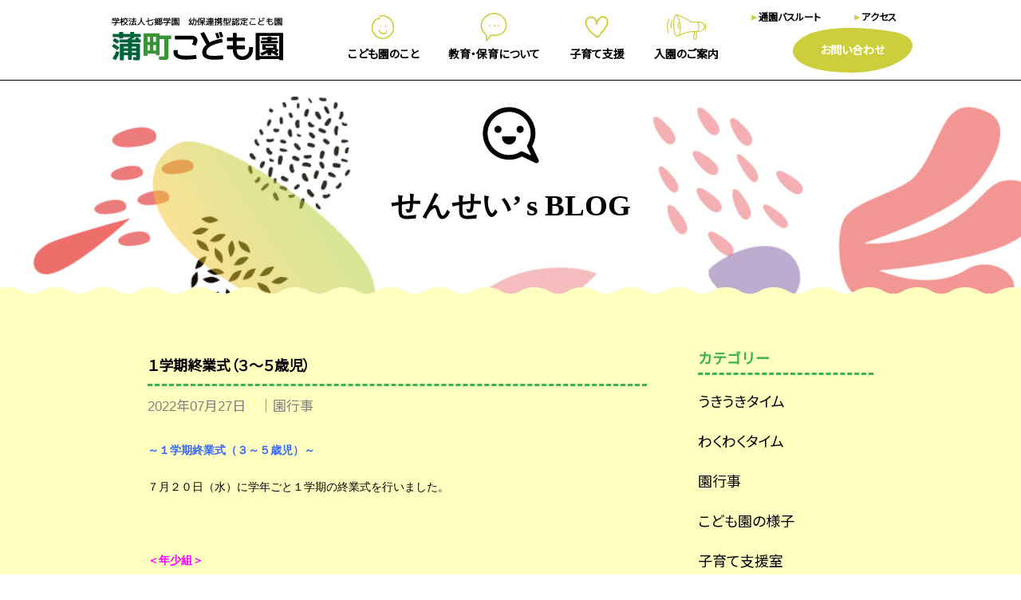

--- FILE ---
content_type: text/html; charset=UTF-8
request_url: https://kabanomachi-kdg.com/teacher/teacher-event/2022/07/27/post-5251/
body_size: 3494
content:
<!DOCTYPE html>
<html lang="ja">
<head prefix="og: http://ogp.me/ns# fb: http://ogp.me/ns/fb# website: http://ogp.me/ns/website#">
<meta charset="UTF-8">
<meta name="viewport" content="width=device-width, initial-scale=1">
<meta http-equiv="X-UA-Compatible" content="IE=edge">
<title>１学期終業式（３～５歳児） | 学校法人七郷学園 幼保連携型認定こども園 蒲町こども園</title>
<meta name="description" content="仙台市若林区蒲町にある幼保連携型認定こども園、蒲町こども園のサイトへようこそ。">
<meta property="og:url" content="https://kabanomachi-kdg.com">
<meta property="og:type" content="website">
<meta property="og:title" content="１学期終業式（３～５歳児） | 学校法人七郷学園 幼保連携型認定こども園 蒲町こども園">
<meta property="og:description" content="仙台市若林区蒲町にある幼保連携型認定こども園、蒲町こども園のサイトへようこそ。">
<meta property="og:site_name" content="学校法人七郷学園 幼保連携型認定こども園 蒲町こども園">
<meta property="og:image" content="">
<meta property="og:locale" content="ja_JP">
<meta name="twitter:card" content="summary">
<link rel="stylesheet" href="/cmn/css/sanitize.css">
<link rel="stylesheet" href="/cmn/slick/slick.css">
<link rel="stylesheet" href="/cmn/slick/slick-theme.css">
<link rel="stylesheet" href="/cmn/scroll-hint/css/scroll-hint.css">
<link rel="stylesheet" href="/cmn/css/index.css">
<link rel="stylesheet" href="/cmn/css/animate.min.css">
<script src="/cmn/js/jquery-3.5.1.js"></script>
<script src="/cmn/slick/slick.js"></script>
<script src="/cmn/scroll-hint/js/scroll-hint.js"></script>
<script src="/cmn/js/function.js"></script>
</head>
<body class="page-news">
<div class="wrap">
	
	<header>
		<div class="inner">
			<h1><a href="/"><img src="/cmn/img/logo.svg" alt="学校法人七郷学園 幼保連携型認定こども園 蒲町こども園"></a></h1>
			<div class="burger">
				<a>
					<span></span>
					<span></span>
					<span></span>
				</a>
			</div>
			<ul>
				<li><a href="/about">こども園のこと</a></li>
				<li><a href="/childcare">教育・保育について</a></li>
				<li><a href="/support">子育て支援</a></li>
				<li><a href="/entry">入園のご案内</a></li>
				<li><a href="/access">通園バスルート</a></li>
				<li><a href="/access">アクセス</a></li>
				<li><a href="/contact">お問い合わせ</a></li>
			</ul>
		</div>
	</header>
	<div class="content">

<div class="box-news01">
	<p class="pimgmain"><img src="/cmn/img/news-img02.png" alt=""></p>
	<h2>せんせい’ s BLOG</h2>
</div>
<div class="box-news02">
	<div class="newsbody">
		<div class="articlelist">
															<div class="article">
				<div class="head">
										<h3 class="cat-teacher"><a href="https://kabanomachi-kdg.com/teacher/teacher-event/2022/07/27/post-5251/">１学期終業式（３～５歳児）</a></h3>
										<p class="note"><time datetime="2022-07-27JST12:51:31">2022年07月27日</time>　｜園行事</p>
									</div>
				<div class="text">
					<p><span style="color: #3366ff"><strong><span style="font-family: 'arial black', sans-serif">～１学期終業式（３～５歳児）～</span></strong></span></p>
<p><span style="font-family: 'arial black', sans-serif">７月２０日（水）に学年ごと１学期の終業式を行いました。</span></p>
<p>&nbsp;</p>
<p><span style="font-family: 'arial black', sans-serif;color: #ff00ff"><strong>＜年少組＞</strong></span></p>
<p><span style="font-family: 'arial black', sans-serif">園長先生の顔をよく見て上手に話を聞いていますね。</span></p>
<p>&nbsp;</p>
<p><img fetchpriority="high" decoding="async" src="https://kabanomachi-kdg.com/wp-content/uploads/2022/07/b6a272779bb3ad271da65a2138780021-600x450.jpg" alt="" width="600" height="450" class="aligncenter size-large wp-image-5252" srcset="https://kabanomachi-kdg.com/wp-content/uploads/2022/07/b6a272779bb3ad271da65a2138780021-600x450.jpg 600w, https://kabanomachi-kdg.com/wp-content/uploads/2022/07/b6a272779bb3ad271da65a2138780021-300x225.jpg 300w, https://kabanomachi-kdg.com/wp-content/uploads/2022/07/b6a272779bb3ad271da65a2138780021-768x576.jpg 768w, https://kabanomachi-kdg.com/wp-content/uploads/2022/07/b6a272779bb3ad271da65a2138780021-1536x1152.jpg 1536w, https://kabanomachi-kdg.com/wp-content/uploads/2022/07/b6a272779bb3ad271da65a2138780021-2048x1536.jpg 2048w" sizes="(max-width: 600px) 100vw, 600px" /></p>
<p><strong><span style="font-family: 'arial black', sans-serif">～園長先生のお話～</span></strong></p>
<p><span style="font-family: 'arial black', sans-serif">「友達と仲良く遊んで過ごしましたか？」</span></p>
<p><span style="font-family: 'arial black', sans-serif">「明日から夏休みに入りますが，早寝早起き朝ごはんで毎日元気に過ごしてくださいね」</span></p>
<p>&nbsp;</p>
<p><span style="color: #339966"><strong><span style="font-family: 'arial black', sans-serif">＜年中組＞</span></strong></span></p>
<p><span style="font-family: 'arial black', sans-serif">１学期中，どんな活動をして過ごしていたのか思い出しながら園長先生の話を聞いていた年中組さんです。</span></p>
<p><img decoding="async" src="https://kabanomachi-kdg.com/wp-content/uploads/2022/07/bd9f88bf3869d44fe08b415edf7ac2a0-600x450.jpg" alt="" width="600" height="450" class="aligncenter size-large wp-image-5253" srcset="https://kabanomachi-kdg.com/wp-content/uploads/2022/07/bd9f88bf3869d44fe08b415edf7ac2a0-600x450.jpg 600w, https://kabanomachi-kdg.com/wp-content/uploads/2022/07/bd9f88bf3869d44fe08b415edf7ac2a0-300x225.jpg 300w, https://kabanomachi-kdg.com/wp-content/uploads/2022/07/bd9f88bf3869d44fe08b415edf7ac2a0-768x576.jpg 768w, https://kabanomachi-kdg.com/wp-content/uploads/2022/07/bd9f88bf3869d44fe08b415edf7ac2a0-1536x1152.jpg 1536w, https://kabanomachi-kdg.com/wp-content/uploads/2022/07/bd9f88bf3869d44fe08b415edf7ac2a0-2048x1536.jpg 2048w" sizes="(max-width: 600px) 100vw, 600px" /></p>
<p><strong><span style="font-family: 'arial black', sans-serif">～園長先生のお話～</span></strong></p>
<p><span style="font-family: 'arial black', sans-serif">「うきうきタイムで木工を使って魚や昆虫を作ったり，アクセサリー作りをしましたね」</span></p>
<p><span style="font-family: 'arial black', sans-serif">「これからもいろいろなことに挑戦してくださいね」</span></p>
<p>&nbsp;</p>
<p><span style="font-family: 'arial black', sans-serif;color: #00ffff"><strong>＜年長組＞</strong></span></p>
<p><span style="font-family: 'arial black', sans-serif">園長先生からの質問に答えながら，１学期の思い出を振り返っていた年長組さんです。</span></p>
<p><img decoding="async" src="https://kabanomachi-kdg.com/wp-content/uploads/2022/07/d797672464480b9c9705dd9474bd9950-600x450.jpg" alt="" width="600" height="450" class="aligncenter size-large wp-image-5254" srcset="https://kabanomachi-kdg.com/wp-content/uploads/2022/07/d797672464480b9c9705dd9474bd9950-600x450.jpg 600w, https://kabanomachi-kdg.com/wp-content/uploads/2022/07/d797672464480b9c9705dd9474bd9950-300x225.jpg 300w, https://kabanomachi-kdg.com/wp-content/uploads/2022/07/d797672464480b9c9705dd9474bd9950-768x576.jpg 768w, https://kabanomachi-kdg.com/wp-content/uploads/2022/07/d797672464480b9c9705dd9474bd9950-1536x1152.jpg 1536w, https://kabanomachi-kdg.com/wp-content/uploads/2022/07/d797672464480b9c9705dd9474bd9950-2048x1536.jpg 2048w" sizes="(max-width: 600px) 100vw, 600px" /></p>
<p><span style="font-family: 'arial black', sans-serif">「投影機で光遊びを遊んだり，スライムを作ったりしてうきうきタイムでいろいろなことに挑戦したようですね」</span></p>
<p><span style="font-family: 'arial black', sans-serif">「泥遊びでは，コーヒー屋さんごっこや，ペットボトルに入れた泥水が綺麗な水になる様子を観察したようですね」</span></p>
<p><span style="font-family: 'arial black', sans-serif">「明日から夏休みに入りますが，事故に気をつけて早寝早起き朝ごはんで元気に過ごしてくださいね」</span></p>
<p>&nbsp;</p>
<p>&nbsp;</p>
<p><strong><span style="font-family: 'arial black', sans-serif;color: #ff00ff">～新しい総合遊具『挑戦のお城』の設置～</span></strong></p>
<p><img loading="lazy" decoding="async" src="https://kabanomachi-kdg.com/wp-content/uploads/2022/07/2022-07-20-09.50.30-600x450.jpeg" alt="" width="600" height="450" class="aligncenter size-large wp-image-5255" srcset="https://kabanomachi-kdg.com/wp-content/uploads/2022/07/2022-07-20-09.50.30-600x450.jpeg 600w, https://kabanomachi-kdg.com/wp-content/uploads/2022/07/2022-07-20-09.50.30-300x225.jpeg 300w, https://kabanomachi-kdg.com/wp-content/uploads/2022/07/2022-07-20-09.50.30-768x576.jpeg 768w, https://kabanomachi-kdg.com/wp-content/uploads/2022/07/2022-07-20-09.50.30-1536x1152.jpeg 1536w, https://kabanomachi-kdg.com/wp-content/uploads/2022/07/2022-07-20-09.50.30-2048x1536.jpeg 2048w" sizes="auto, (max-width: 600px) 100vw, 600px" /></p>
<p><span style="font-family: 'arial black', sans-serif">７月２０日，新しい総合遊具設置の工事が始まりました。園長先生からどんな遊具なのかをスクリーンに映して見せてもらいました。</span></p>
<p>&nbsp;</p>
<p>&nbsp;</p>
<p><img loading="lazy" decoding="async" src="https://kabanomachi-kdg.com/wp-content/uploads/2022/07/2022-07-20-09.50.44-600x450.jpeg" alt="" width="600" height="450" class="aligncenter size-large wp-image-5256" srcset="https://kabanomachi-kdg.com/wp-content/uploads/2022/07/2022-07-20-09.50.44-600x450.jpeg 600w, https://kabanomachi-kdg.com/wp-content/uploads/2022/07/2022-07-20-09.50.44-300x225.jpeg 300w, https://kabanomachi-kdg.com/wp-content/uploads/2022/07/2022-07-20-09.50.44-768x576.jpeg 768w, https://kabanomachi-kdg.com/wp-content/uploads/2022/07/2022-07-20-09.50.44-1536x1152.jpeg 1536w, https://kabanomachi-kdg.com/wp-content/uploads/2022/07/2022-07-20-09.50.44-2048x1536.jpeg 2048w" sizes="auto, (max-width: 600px) 100vw, 600px" /></p>
<p><span style="font-family: 'arial black', sans-serif">８月上旬に設置完了の予定です。完成が待ち遠しいですね。夏季休業期間に入りますが，体調に気を付けてお過ごしください。</span></p>				</div>
			</div>
					</div>
		<div class="side">
			<h3>カテゴリー</h3>
			<ul class="catlist">
					<li class="cat-item cat-item-8"><a href="https://kabanomachi-kdg.com/category/teacher/teacher-ukiuki/">うきうきタイム</a>
</li>
	<li class="cat-item cat-item-9"><a href="https://kabanomachi-kdg.com/category/teacher/teacher-wakuwaku/">わくわくタイム</a>
</li>
	<li class="cat-item cat-item-10"><a href="https://kabanomachi-kdg.com/category/teacher/teacher-event/">園行事</a>
</li>
	<li class="cat-item cat-item-22"><a href="https://kabanomachi-kdg.com/category/teacher/%e5%9c%92%e3%81%ae%e6%a7%98%e5%ad%90/">こども園の様子</a>
</li>
	<li class="cat-item cat-item-12"><a href="https://kabanomachi-kdg.com/category/teacher/teacher-support/">子育て支援室</a>
</li>
			</ul>
			<h3>アーカイブ</h3>
			<div class="month">
				<select class="month" name="archive-dropdown" id="getarchive">
					<option>月を選択</option>
					<br />
<b>Warning</b>:  Invalid argument supplied for foreach() in <b>/home/users/0/sub.jp-shichigo-gakuen/web/kabanomachi-kdg/wp-content/themes/kabanomachi-kdg/single.php</b> on line <b>97</b><br />
				</select>
			</div>
		</div>
	</div>
</div>

</div>
<footer>
	<div class="menu">
		<ul>
			<li><a href="/about">こども園のこと</a></li>
			<li><a href="/about/#about02">園の概要</a></li>
			<li><a href="/about/#about03">園長挨拶</a></li>
			<li><a href="/about/#about04">園が目指すこと</a></li>
			<li><a href="/about/#about05">施設紹介</a></li>
			<li><a href="/about/#about06">園の方針</a></li>
			<li><a href="/about/#about07">学園の歴史</a></li>
		</ul>
		<ul>
			<li><a href="/childcare">教育・保育について</a></li>
			<li><a href="/childcare/#childcare02">教育と保育</a></li>
			<li><a href="/childcare/#childcare01">園での一日</a></li>
			<li><a href="/childcare/#childcare03">主な行事</a></li>
		</ul>
		<ul>
			<li><a href="/support">子育て支援</a></li>
			<li><a href="/support/#support01">子育て支援室</a></li>
			<li><a href="/support/#support02">利用について</a></li>
			<li><a href="/support/#support03">活動内容</a></li>
			<li><a href="/support/#support04">かばっこだより</a></li>
			<li><a href="/support/#support05">預かり保育・延長保育</a></li>
		</ul>
		<ul>
			<li><a href="/entry">入園のご案内</a></li>
			<li><a href="/entry/#entry01">募集要項</a></li>
			<li><a href="/entry/#entry02">保育料案内</a></li>
			<li><a href="/entry/#entry03">入園の流れ</a></li>
		</ul>
		<ul>
			<li><a href="/access">アクセス</a></li>
			<li><a href="/access/#access01">アクセス</a></li>
			<li><a href="/access/#access02">通園バスルート</a></li>
		</ul>
		<ul>
			<li><a href="/category/news/">お知らせ</a></li>
			<li><a href="/category/news/">こども園からのお知らせ</a></li>
			<li><a href="/category/teacher/">せんせい's BLOG</a></li>
			<li><a href="/category/mov/">在園児限定動画配信</a></li>
		</ul>
	</div>
	<div>
		<h1><a href="/"><img src="/cmn/img/logo.svg" alt="学校法人七郷学園 幼保連携型認定こども園 蒲町こども園"></a></h1>
		<p class="address">仙台市若林区蒲町42-10<br class="onlysp">　TEL <a href="tel:0222857015">022-285-7015</a></p>
		<p class="copy">Copyright &copy;Kabanomachi kodomoen All Rights Reserved.</p>
	</div>
</footer>
</div>
</body>
</html>


--- FILE ---
content_type: text/css
request_url: https://kabanomachi-kdg.com/cmn/css/index.css
body_size: 18614
content:
@charset "UTF-8";
@import url("https://fonts.googleapis.com/css2?family=Noto+Sans+JP&display=swap");
.aright {
  text-align: right; }

.acenter {
  text-align: center; }

strong {
  font-weight: bold; }

body {
  min-width: 320px;
  color: #000;
  font-family: -apple-system, BlinkMacSystemFont, 'Helvetica Neue', 'Arial', '游ゴシック Medium', YuGothic, YuGothicM, 'Noto Sans JP', 'Hiragino Kaku Gothic ProN', sans-serif;
  line-height: 2em; }

::-moz-selection {
  background: #cdce3b;
  color: #FFF; }

::selection {
  background: #cdce3b;
  color: #FFF; }

h1, h2, h3, h4, h5 {
  font-weight: normal; }

h1 {
  margin: 0;
  padding: 0; }

a {
  color: #000;
  text-decoration: none;
  transition: ease .3s; }
  a:hover {
    color: #000;
    text-decoration: none;
    opacity: .3; }
  a:visited {
    color: #000;
    text-decoration: none; }
  a:active {
    color: #000;
    text-decoration: none; }

.cf:after {
  display: block;
  clear: both;
  content: ''; }

.clear {
  clear: both; }

address {
  font-style: normal; }

img {
  vertical-align: bottom; }

.onlysp {
  display: inherit; }

.onlypc {
  display: none; }

.wrap {
  position: relative; }

.page-index .wrap, .page-news .wrap, .page-contact .wrap, .page-access .wrap {
  margin-top: 80px; }

.page-about .wrap, .page-childcare .wrap, .page-support .wrap, .page-entry .wrap, .page-access .wrap {
  margin-top: 138px; }

.movie {
  position: fixed;
  z-index: 999;
  bottom: 1em;
  right: 1em; }
  .movie p {
    margin: 0;
    padding: 0;
    width: 60px; }
    .movie p img {
      width: 100%;
      height: auto; }

header {
  position: fixed;
  z-index: 202;
  width: 100%;
  top: 0;
  font-feature-settings: "palt";
  height: 80px;
  background-color: rgba(255, 255, 255, 0.8);
  display: flex;
  align-items: center;
  justify-content: center; }
  header .inner {
    margin-left: auto;
    margin-right: auto; }
  header .burger {
    position: absolute;
    top: 28px;
    right: 25px;
    width: 35px;
    height: 25px; }
    header .burger a {
      position: relative;
      display: block;
      width: 35px;
      height: 25px; }
      header .burger a span {
        display: block;
        width: 35px;
        border-top: #000 1px solid;
        transition: .5s ease-in-out;
        position: absolute; }
        header .burger a span:nth-child(1) {
          top: 0; }
        header .burger a span:nth-child(2) {
          top: 11px; }
        header .burger a span:nth-child(3) {
          top: 22px; }
      header .burger a.on span:nth-child(1) {
        transform: rotate(45deg);
        top: 10px; }
      header .burger a.on span:nth-child(2) {
        transform: rotate(-45deg); }
      header .burger a.on span:nth-child(3) {
        opacity: 0; }
  header ul {
    list-style: none;
    padding: 2em;
    display: none;
    position: absolute;
    top: 80px;
    left: 0;
    z-index: 1000;
    background-color: rgba(255, 255, 255, 0.9);
    width: 100%;
    margin: 0; }
    header ul li {
      padding: .5em;
      margin: 0;
      border-bottom: 1px solid #000; }
      header ul li:first-child {
        border-top: 1px solid #000; }
      header ul li a {
        width: 100%; }
  header h1 {
    width: 150px;
    margin: 0 auto 0; }
    header h1 a img {
      height: auto; }

footer {
  background-color: #cdce3b;
  position: relative;
  background-color: #cdce3b;
  padding: 5%; }
  footer::before {
    content: "";
    display: block;
    position: absolute;
    z-index: 100;
    top: -14px;
    left: 0;
    overflow: hidden;
    width: 100%;
    height: 14px;
    background-position: bottom center;
    background-repeat: repeat-x;
    background-size: 60px 100%;
    background-image: url("data:image/svg+xml;charset=utf8,%3C%3Fxml%20version%3D%221.0%22%20encoding%3D%22utf-8%22%3F%3E%3Csvg%20version%3D%221.1%22%20id%3D%22%E3%83%AC%E3%82%A4%E3%83%A4%E3%83%BC_1%22%20xmlns%3D%22http%3A%2F%2Fwww.w3.org%2F2000%2Fsvg%22%20viewBox%3D%220%200%2066%2014%22%20preserveAspectRatio%3D%22none%22%3E%3Cstyle%20type%3D%22text%2Fcss%22%3E%20.st0%7Bfill%3A%23cdce3b%3B%7D%3C%2Fstyle%3E%3Cpath%20class%3D%22st0%22%20d%3D%22M0%2C14h66V0c-9.8%2C0-14.94%2C2.47-19.46%2C4.64C42.72%2C6.49%2C39.7%2C7.93%2C33%2C7.93s-9.71-1.45-13.54-3.29%20C14.94%2C2.47%2C9.81%2C0%2C0%2C0V14z%22%2F%3E%3C%2Fsvg%3E"); }
  footer .menu {
    max-width: 1000px;
    display: flex;
    justify-content: space-between;
    flex-wrap: wrap;
    margin-left: auto;
    margin-right: auto;
    margin-bottom: 2em; }
    footer .menu ul {
      width: calc(50% - 2.5%);
      list-style: none;
      margin-top: 0;
      margin-bottom: 1.5em;
      padding: 0;
      font-size: 0.75rem;
      line-height: 1em;
      border-left: 2px #FFF solid;
      padding-left: 1.5em; }
      footer .menu ul li {
        margin-bottom: 1em; }
        footer .menu ul li:first-child {
          font-size: 1rem;
          line-height: 1.4em;
          font-weight: bold; }
        footer .menu ul li:last-child {
          margin-bottom: none; }
        footer .menu ul li a {
          font-feature-settings: "palt"; }
  footer h1 {
    width: 150px;
    margin: 0 auto 0; }
    footer h1 a img {
      height: auto; }
  footer .address {
    text-align: center;
    font-weight: bold; }
  footer .copy {
    text-align: center;
    font-size: 0.687rem;
    color: #FFF; }

.cat-news-all {
  background-color: #22B573; }

.cat-news-blog {
  background-color: #FCD900; }

.cat-news-parents {
  background-color: #29ABE2; }

.cat-news-support {
  background-color: #FF7CFF; }

.cat-for-everyone {
  background-color: #FFB700; }

.cat-shinki {
  background-color: #FF0000; }
  
.cat-for-everyone-news {
  background-color: #FFB700; }
  
 .cat-teacher-support {
  background-color: #ff9999; }
 
.cat_01{
	margin: 0 1em 0 0;
}


.mainimg {
  position: relative;
  z-index: 1; }
  .mainimg .cover {
    position: absolute;
    width: 100%;
    height: 100%;
    max-height: calc(100vh - 100px);
    z-index: 3;
    top: 0;
    left: 0;
    background-image: url("../img/bigbg.png");
    background-position: center center;
    background-size: cover;
    background-repeat: no-repeat; }
  .mainimg .slide {
    line-height: 0;
    max-height: calc(100vh - 100px);
    overflow: hidden; }
    .mainimg .slide img {
      width: 100vw;
      height: auto;
      line-height: 1; }

.box-index01 {
  position: relative;
  background-color: #8ce3dd;
  background-image: url("../img/tane.svg");
  background-position: top 10% right 5%;
  background-repeat: no-repeat;
  background-color: #8ce3dd;
  padding: 5% 5% 10%; }
  .box-index01::before {
    content: "";
    display: block;
    position: absolute;
    z-index: 100;
    top: -14px;
    left: 0;
    overflow: hidden;
    width: 100%;
    height: 14px;
    background-position: bottom center;
    background-repeat: repeat-x;
    background-size: 60px 100%;
    background-image: url("data:image/svg+xml;charset=utf8,%3C%3Fxml%20version%3D%221.0%22%20encoding%3D%22utf-8%22%3F%3E%3Csvg%20version%3D%221.1%22%20id%3D%22%E3%83%AC%E3%82%A4%E3%83%A4%E3%83%BC_1%22%20xmlns%3D%22http%3A%2F%2Fwww.w3.org%2F2000%2Fsvg%22%20viewBox%3D%220%200%2066%2014%22%20preserveAspectRatio%3D%22none%22%3E%3Cstyle%20type%3D%22text%2Fcss%22%3E%20.st0%7Bfill%3A%238CE3DD%3B%7D%3C%2Fstyle%3E%3Cpath%20class%3D%22st0%22%20d%3D%22M0%2C14h66V0c-9.8%2C0-14.94%2C2.47-19.46%2C4.64C42.72%2C6.49%2C39.7%2C7.93%2C33%2C7.93s-9.71-1.45-13.54-3.29%20C14.94%2C2.47%2C9.81%2C0%2C0%2C0V14z%22%2F%3E%3C%2Fsvg%3E"); }
  .box-index01 h2 {
    position: relative;
    z-index: 200;
    text-align: center;
    margin-top: calc(-5% - 14px - 20px); }
    .box-index01 h2 img {
      width: 70%;
      max-width: 400px;
      height: auto; }
  .box-index01 ul {
    list-style: none;
    padding: 0;
    max-width: 1000px;
    margin-left: auto;
    margin-right: auto; }
    .box-index01 ul li {
      border-bottom: dashed 1px #FFF;
      padding: 1em 0; }
      .box-index01 ul li a {
        color: #000;
        text-decoration: none;
        transition: ease .3s;
        display: flex;
        flex-wrap: wrap;
        align-items: center; }
        .box-index01 ul li a:hover {
          color: #000;
          text-decoration: none;
          opacity: .3; }
        .box-index01 ul li a:visited {
          color: #000;
          text-decoration: none; }
        .box-index01 ul li a:active {
          color: #000;
          text-decoration: none; }
        .box-index01 ul li a p {
          margin: 0;
          line-height: 1.4em; }
          .box-index01 ul li a p.date {
            font-size: 0.812rem; }
          .box-index01 ul li a p.cat {
            font-size: 0.875rem;
            color: #FFF;
            line-height: 1em;
            margin-left: 1em;
            padding: 0.3em; }
          .box-index01 ul li a p.text {
            width: 100%;
            margin-top: .5em; }
            .box-index01 ul li a p.text span:after {
              content: url(../img/arrow-r.png);
              vertical-align: middle; }
.box-index01 .icon_kaba{
	display: block;
	position: absolute;
	top: -250px;
	right: 50px;
	z-index: 199;
	filter: drop-shadow(5px 5px 6px rgba(0,0,0,0.2));
	animation-duration: 2s;
	animation-iteration-count: 1000;
}
@media screen and (max-width:639px) {
.box-index01 .icon_kaba{
	width: 40%;
	height: auto;
	top: -120px;
	right: 0;
}
.box-index01 .icon_kaba img{
	width: 100%;
	height: auto;
}
}

.box-index02 {
  position: relative;
  background-color: #ffffc0;
  background: #ffffc0;
  padding: 5%; }
  .box-index02::before {
    content: "";
    display: block;
    position: absolute;
    z-index: 100;
    top: -14px;
    left: 0;
    overflow: hidden;
    width: 100%;
    height: 14px;
    background-position: bottom center;
    background-repeat: repeat-x;
    background-size: 60px 100%;
    background-image: url("data:image/svg+xml;charset=utf8,%3C%3Fxml%20version%3D%221.0%22%20encoding%3D%22utf-8%22%3F%3E%3Csvg%20version%3D%221.1%22%20id%3D%22%E3%83%AC%E3%82%A4%E3%83%A4%E3%83%BC_1%22%20xmlns%3D%22http%3A%2F%2Fwww.w3.org%2F2000%2Fsvg%22%20viewBox%3D%220%200%2066%2014%22%20preserveAspectRatio%3D%22none%22%3E%3Cstyle%20type%3D%22text%2Fcss%22%3E%20.st0%7Bfill%3A%23ffffc0%3B%7D%3C%2Fstyle%3E%3Cpath%20class%3D%22st0%22%20d%3D%22M0%2C14h66V0c-9.8%2C0-14.94%2C2.47-19.46%2C4.64C42.72%2C6.49%2C39.7%2C7.93%2C33%2C7.93s-9.71-1.45-13.54-3.29%20C14.94%2C2.47%2C9.81%2C0%2C0%2C0V14z%22%2F%3E%3C%2Fsvg%3E"); }
  .box-index02 h2 {
    position: relative;
    z-index: 200;
    text-align: center;
    margin-top: calc(-5% - 14px - 20px); }
    .box-index02 h2 img {
      width: 70%;
      max-width: 400px;
      height: auto; }
  .box-index02 h2::before {
    content: "";
    display: block;
    position: absolute;
    background: url("../img/star.png") top right no-repeat;
    background-size: contain;
    background-position: left top;
    top: calc(5% + 34px);
    left: -5%;
    width: 38%;
    height: 100%; }
  .box-index02 h2::after {
    content: "";
    display: block;
    position: absolute;
    background: url("../img/star.png") top left no-repeat;
    background-size: contain;
    background-position: right top;
    top: calc(5% + 34px);
    right: -5%;
    width: 38%;
    height: 100%; }
  .box-index02 ul {
    list-style: none;
    padding: 0;
    display: flex;
    justify-content: space-between;
    flex-wrap: wrap;
    max-width: 1000px;
    margin-left: auto;
    margin-right: auto; }
    .box-index02 ul li {
      width: calc(50% - 2.5%);
      margin-bottom: 5%; }
      .box-index02 ul li a {
        color: #000;
        text-decoration: none;
        transition: ease .3s;
        display: block;
        position: relative;
        width: 100%;
        background-image: url("../img/teacherblog-bg.svg");
        background-position: center center;
        background-size: 100% 100%;
        background-repeat: no-repeat; }
        .box-index02 ul li a:hover {
          color: #000;
          text-decoration: none;
          opacity: .3; }
        .box-index02 ul li a:visited {
          color: #000;
          text-decoration: none; }
        .box-index02 ul li a:active {
          color: #000;
          text-decoration: none; }
        .box-index02 ul li a::before {
          content: "";
          display: block;
          padding-top: 130%; }
        .box-index02 ul li a .inner {
          position: absolute;
          top: 0;
          left: 0; }
          .box-index02 ul li a .inner .photo {
            margin: 0; }
            .box-index02 ul li a .inner .photo img {
              border-radius: 50%;
              width: 72%;
              height: auto;
              margin-left: 11%;
              margin-top: 12%; }
          .box-index02 ul li a .inner .date {
            margin-top: 5%;
            margin-bottom: 0;
            text-align: center;
            line-height: 1.4em;
            font-size: 0.812rem; }
          .box-index02 ul li a .inner .text {
            margin-top: 3%;
            margin-bottom: 0;
            text-align: center;
            line-height: 1.4em;
            font-size: 0.937rem; }

.submenu {
  position: fixed;
  top: 80px;
  width: 100%;
  z-index: 201;
  list-style: none;
  padding: 1.5em;
  margin-top: 0;
  margin-bottom: 0;
  font-size: 0.937rem;
  line-height: 1em;
  border-bottom: 1px solid rgba(0, 0, 0, 0.3);
  box-shadow: 0 10px 30px rgba(0, 0, 0, 0.3); }
  .submenu::before {
    content: "サブメニュー";
    color: #FFF; }
  .submenu.on::after {
    content: "";
    color: #FFF;
    float: right; }
  .submenu::after {
    content: "▼";
    color: #FFF;
    float: right; }
  .submenu li {
    display: none;
    margin: 0;
    padding: 1.5em 0 0; }
    .submenu li a {
      color: #FFF;
      text-decoration: none;
      transition: ease .3s; }
      .submenu li a:hover {
        color: #FFF;
        text-decoration: none;
        opacity: .3; }
      .submenu li a:visited {
        color: #FFF;
        text-decoration: none; }
      .submenu li a:active {
        color: #FFF;
        text-decoration: none; }

.scroll {
  overflow: auto;
  white-space: nowrap; }

.page-about .submenu {
  background: #39b54a; }
.page-about h3 {
  font-size: 1.375rem;
  color: #FFF;
  text-align: center;
  background-repeat: no-repeat;
  background-position: center center;
  background-size: contain;
  margin-top: -2%;
  margin-left: auto;
  margin-right: auto;
  display: flex;
  justify-content: center;
  align-items: center;
  padding: 2em 0 .8em 1em;
  font-feature-settings: "palt";
  font-weight: bold;
  line-height: 1.1em;
  width: 298px;
  height: 104px;
  background-image: url("data:image/svg+xml;charset=utf8,%3C%3Fxml%20version%3D%221.0%22%20encoding%3D%22utf-8%22%3F%3E%3Csvg%20version%3D%221.1%22%20xmlns%3D%22http%3A%2F%2Fwww.w3.org%2F2000%2Fsvg%22%20viewBox%3D%220%200%20298.61%20104.13%22%20xml%3Aspace%3D%22preserve%22%3E%3Cstyle%20type%3D%22text%2Fcss%22%3E.st0%7Bfill%3A%2339b54a%3B%7D%3C%2Fstyle%3E%3Cpath%20class%3D%22st0%22%20d%3D%22M7.12%2C7.81c9.53-6.2%2C35.76%2C23.55%2C85.1%2C29.27c84.24%2C9.77%2C121.25-49.83%2C177.76-34.57%20c34.01%2C9.18%2C48.53%2C78.35-18.7%2C93.35c-67.23%2C15-113.6%2C7.88-160.53-7.76C43.82%2C72.47-21.82%2C26.64%2C7.12%2C7.81z%22%2F%3E%3C%2Fsvg%3E"); }
.page-about h4 {
  font-size: 1.375rem;
  text-align: center;
  color: #FFF;
  background-image: url("../img/h4bg.png");
  position: relative;
  display: flex;
  justify-content: center;
  align-items: center;
  padding: .3em;
  min-width: 100px;
  max-width: 500px;
  margin-top: 3em;
  margin-left: auto;
  margin-right: auto;
  font-weight: bold; }
  .page-about h4::after {
    content: "";
    position: absolute;
    display: block;
    border: 1px #FFF dashed;
    width: calc(100% - 4px);
    height: calc(100% - 4px);
    top: 2px;
    left: 2px;
    z-index: 2; }

.box-about01,
.box-about02,
.box-about03,
.box-about04,
.box-about05,
.box-about06,
.box-about07,
.box-about08,
.box-about09 {
  padding: 2.5% 5% 5%; }

.box-about01 {
  background-image: url("../img/bigbg.png");
  background-position: top center;
  background-size: contain;
  background-repeat: no-repeat;
  position: relative; }
  .box-about01 h2 {
    font-feature-settings: "palt";
    font-size: 1.75rem;
    font-family: serif;
    font-weight: bold;
    text-align: center; }
  .box-about01 .pimgmain {
    text-align: center; }
    .box-about01 .pimgmain img {
      width: 70%;
      height: auto;
      max-width: 800px; }
  .box-about01 .mezasu,
  .box-about04 .mezasu{
    list-style: none;
    padding: 0;
    display: flex;
    flex-wrap: wrap;
    justify-content: center; }
    .box-about01 .mezasu li,
    .box-about04 .mezasu li {
      width: calc(50% - 20px);
      margin-left: 10px;
      margin-right: 10px; }
      .box-about01 .mezasu li img,
      .box-about04 .mezasu li img{
        width: 100%;
        height: auto; }

.box-about02 {
  position: relative;
  background-color: #ffffc0; }
  .box-about02::before {
    content: "";
    display: block;
    position: absolute;
    z-index: 100;
    top: -14px;
    left: 0;
    overflow: hidden;
    width: 100%;
    height: 14px;
    background-position: bottom center;
    background-repeat: repeat-x;
    background-size: 60px 100%;
    background-image: url("data:image/svg+xml;charset=utf8,%3C%3Fxml%20version%3D%221.0%22%20encoding%3D%22utf-8%22%3F%3E%3Csvg%20version%3D%221.1%22%20id%3D%22%E3%83%AC%E3%82%A4%E3%83%A4%E3%83%BC_1%22%20xmlns%3D%22http%3A%2F%2Fwww.w3.org%2F2000%2Fsvg%22%20viewBox%3D%220%200%2066%2014%22%20preserveAspectRatio%3D%22none%22%3E%3Cstyle%20type%3D%22text%2Fcss%22%3E%20.st0%7Bfill%3A%23ffffc0%3B%7D%3C%2Fstyle%3E%3Cpath%20class%3D%22st0%22%20d%3D%22M0%2C14h66V0c-9.8%2C0-14.94%2C2.47-19.46%2C4.64C42.72%2C6.49%2C39.7%2C7.93%2C33%2C7.93s-9.71-1.45-13.54-3.29%20C14.94%2C2.47%2C9.81%2C0%2C0%2C0V14z%22%2F%3E%3C%2Fsvg%3E"); }
  .box-about02 table {
    max-width: 1000px;
    margin-left: auto;
    margin-right: auto;
    line-height: 1.5em;
    font-size: 0.937rem;
    font-feature-settings: "palt"; }
    .box-about02 table tr th, .box-about02 table tr td {
      border-bottom: dashed 1px #ccc;
      padding: 1em; }
    .box-about02 table tr th {
      text-align: left;
      width: 15%;
      max-width: 8em;
      color: #39b54a;
      font-weight: bold;
      white-space: nowrap;
      padding-left: 0; }
    .box-about02 table tr td .btmap {
      display: block;
      color: #FFF;
      background-color: #E73632;
      text-align: center;
      text-align: right;
      float: right;
      padding: .3em 2em;
      line-height: 1em;
      border-radius: 1em;
      font-family: serif; }

.box-about03 {
  position: relative;
  background-color: #FFF; }
  .box-about03::before {
    content: "";
    display: block;
    position: absolute;
    z-index: 100;
    top: -14px;
    left: 0;
    overflow: hidden;
    width: 100%;
    height: 14px;
    background-position: bottom center;
    background-repeat: repeat-x;
    background-size: 60px 100%;
    background-image: url("data:image/svg+xml;charset=utf8,%3C%3Fxml%20version%3D%221.0%22%20encoding%3D%22utf-8%22%3F%3E%3Csvg%20version%3D%221.1%22%20id%3D%22%E3%83%AC%E3%82%A4%E3%83%A4%E3%83%BC_1%22%20xmlns%3D%22http%3A%2F%2Fwww.w3.org%2F2000%2Fsvg%22%20viewBox%3D%220%200%2066%2014%22%20preserveAspectRatio%3D%22none%22%3E%3Cstyle%20type%3D%22text%2Fcss%22%3E%20.st0%7Bfill%3A%23FFF%3B%7D%3C%2Fstyle%3E%3Cpath%20class%3D%22st0%22%20d%3D%22M0%2C14h66V0c-9.8%2C0-14.94%2C2.47-19.46%2C4.64C42.72%2C6.49%2C39.7%2C7.93%2C33%2C7.93s-9.71-1.45-13.54-3.29%20C14.94%2C2.47%2C9.81%2C0%2C0%2C0V14z%22%2F%3E%3C%2Fsvg%3E"); }
  .box-about03 p {
    font-size: 1.062rem;
    max-width: 1000px;
    margin-left: auto;
    margin-right: auto; }
  .box-about03 .sign {
    text-align: right; }
    .box-about03 .sign img {
      width: 220px;
      height: auto; }

.box-about04 {
  position: relative;
  background-color: #ffffc0; }
  .box-about04::before {
    content: "";
    display: block;
    position: absolute;
    z-index: 100;
    top: -14px;
    left: 0;
    overflow: hidden;
    width: 100%;
    height: 14px;
    background-position: bottom center;
    background-repeat: repeat-x;
    background-size: 60px 100%;
    background-image: url("data:image/svg+xml;charset=utf8,%3C%3Fxml%20version%3D%221.0%22%20encoding%3D%22utf-8%22%3F%3E%3Csvg%20version%3D%221.1%22%20id%3D%22%E3%83%AC%E3%82%A4%E3%83%A4%E3%83%BC_1%22%20xmlns%3D%22http%3A%2F%2Fwww.w3.org%2F2000%2Fsvg%22%20viewBox%3D%220%200%2066%2014%22%20preserveAspectRatio%3D%22none%22%3E%3Cstyle%20type%3D%22text%2Fcss%22%3E%20.st0%7Bfill%3A%23ffffc0%3B%7D%3C%2Fstyle%3E%3Cpath%20class%3D%22st0%22%20d%3D%22M0%2C14h66V0c-9.8%2C0-14.94%2C2.47-19.46%2C4.64C42.72%2C6.49%2C39.7%2C7.93%2C33%2C7.93s-9.71-1.45-13.54-3.29%20C14.94%2C2.47%2C9.81%2C0%2C0%2C0V14z%22%2F%3E%3C%2Fsvg%3E"); }
  .box-about04 p {
    width: 100%;
    max-width: 1000px;
    margin-left: auto;
    margin-right: auto; }
    .box-about04 p img {
      width: 100%;
      height: auto; }

.box-about05 {
  position: relative;
  background-color: #FFF; }
  .box-about05::before {
    content: "";
    display: block;
    position: absolute;
    z-index: 100;
    top: -14px;
    left: 0;
    overflow: hidden;
    width: 100%;
    height: 14px;
    background-position: bottom center;
    background-repeat: repeat-x;
    background-size: 60px 100%;
    background-image: url("data:image/svg+xml;charset=utf8,%3C%3Fxml%20version%3D%221.0%22%20encoding%3D%22utf-8%22%3F%3E%3Csvg%20version%3D%221.1%22%20id%3D%22%E3%83%AC%E3%82%A4%E3%83%A4%E3%83%BC_1%22%20xmlns%3D%22http%3A%2F%2Fwww.w3.org%2F2000%2Fsvg%22%20viewBox%3D%220%200%2066%2014%22%20preserveAspectRatio%3D%22none%22%3E%3Cstyle%20type%3D%22text%2Fcss%22%3E%20.st0%7Bfill%3A%23FFF%3B%7D%3C%2Fstyle%3E%3Cpath%20class%3D%22st0%22%20d%3D%22M0%2C14h66V0c-9.8%2C0-14.94%2C2.47-19.46%2C4.64C42.72%2C6.49%2C39.7%2C7.93%2C33%2C7.93s-9.71-1.45-13.54-3.29%20C14.94%2C2.47%2C9.81%2C0%2C0%2C0V14z%22%2F%3E%3C%2Fsvg%3E"); }
  .box-about05 p {
    max-width: 1000px;
    margin-left: auto;
    margin-right: auto; }
    .box-about05 p.img {
      text-align: center; }
      .box-about05 p.img img {
        width: 100%;
        height: auto;
        max-width: 942px; }
  .box-about05 .main {
    font-size: 1.5rem;
    font-weight: bold; }
    .box-about05 .main span {
      background: #ffff85; }

.box-about06 {
  position: relative;
  background-color: #ffffc0; }
  .box-about06::before {
    content: "";
    display: block;
    position: absolute;
    z-index: 100;
    top: -14px;
    left: 0;
    overflow: hidden;
    width: 100%;
    height: 14px;
    background-position: bottom center;
    background-repeat: repeat-x;
    background-size: 60px 100%;
    background-image: url("data:image/svg+xml;charset=utf8,%3C%3Fxml%20version%3D%221.0%22%20encoding%3D%22utf-8%22%3F%3E%3Csvg%20version%3D%221.1%22%20id%3D%22%E3%83%AC%E3%82%A4%E3%83%A4%E3%83%BC_1%22%20xmlns%3D%22http%3A%2F%2Fwww.w3.org%2F2000%2Fsvg%22%20viewBox%3D%220%200%2066%2014%22%20preserveAspectRatio%3D%22none%22%3E%3Cstyle%20type%3D%22text%2Fcss%22%3E%20.st0%7Bfill%3A%23ffffc0%3B%7D%3C%2Fstyle%3E%3Cpath%20class%3D%22st0%22%20d%3D%22M0%2C14h66V0c-9.8%2C0-14.94%2C2.47-19.46%2C4.64C42.72%2C6.49%2C39.7%2C7.93%2C33%2C7.93s-9.71-1.45-13.54-3.29%20C14.94%2C2.47%2C9.81%2C0%2C0%2C0V14z%22%2F%3E%3C%2Fsvg%3E"); }
  .box-about06 p {
    margin-left: auto;
    margin-right: auto; }
    .box-about06 p.start {
      font-size: 1.062rem;
      text-align: justify;
      max-width: 1000px; }
      .box-about06 p.start span {
        background: #ffff85;
        font-weight: bold; }
    .box-about06 p img {
      width: 100%;
      height: auto; }
  .box-about06 .tcbox {
    max-width: 1000px;
    margin-left: auto;
    margin-right: auto; }
    .box-about06 .tcbox div:nth-child(1), .box-about06 .tcbox div:nth-child(2), .box-about06 .tcbox div:nth-child(3), .box-about06 .tcbox div:nth-child(4) {
      margin-bottom: 2em; }
      .box-about06 .tcbox div:nth-child(1) h5, .box-about06 .tcbox div:nth-child(2) h5, .box-about06 .tcbox div:nth-child(3) h5, .box-about06 .tcbox div:nth-child(4) h5 {
        font-size: 1.187rem;
        font-weight: bold;
        line-height: 1em;
        font-feature-settings: "palt";
        margin-top: 1em;
        margin-bottom: .5em; }
      .box-about06 .tcbox div:nth-child(1) p, .box-about06 .tcbox div:nth-child(2) p, .box-about06 .tcbox div:nth-child(3) p, .box-about06 .tcbox div:nth-child(4) p {
        font-size: 0.937rem;
        line-height: 1.4em;
        font-feature-settings: "palt";
        text-align: justify; }
        .box-about06 .tcbox div:nth-child(1) p span, .box-about06 .tcbox div:nth-child(2) p span, .box-about06 .tcbox div:nth-child(3) p span, .box-about06 .tcbox div:nth-child(4) p span {
          text-decoration: underline; }
    .box-about06 .tcbox div:nth-child(1) h5 span {
      color: #81d9e2; }
    .box-about06 .tcbox div:nth-child(2) h5 span {
      color: #ff6833; }
    .box-about06 .tcbox div:nth-child(3) h5 span {
      color: #fca721; }
    .box-about06 .tcbox div:nth-child(4) h5 span {
      color: #f79398; }
    .box-about06 .tcbox div:nth-child(5) {
      width: 100%;
      max-width: 708px;
      margin-left: auto;
      margin-right: auto;
      margin-bottom: 2em; }
      .box-about06 .tcbox div:nth-child(5) p {
        width: 100%;
        font-size: 1.062rem;
        font-feature-settings: "palt";
        text-align: center; }
        .box-about06 .tcbox div:nth-child(5) p img {
          width: 100%;
          height: auto; }

.box-about07 {
  position: relative;
  background-color: #FFF; }
  .box-about07::before {
    content: "";
    display: block;
    position: absolute;
    z-index: 100;
    top: -14px;
    left: 0;
    overflow: hidden;
    width: 100%;
    height: 14px;
    background-position: bottom center;
    background-repeat: repeat-x;
    background-size: 60px 100%;
    background-image: url("data:image/svg+xml;charset=utf8,%3C%3Fxml%20version%3D%221.0%22%20encoding%3D%22utf-8%22%3F%3E%3Csvg%20version%3D%221.1%22%20id%3D%22%E3%83%AC%E3%82%A4%E3%83%A4%E3%83%BC_1%22%20xmlns%3D%22http%3A%2F%2Fwww.w3.org%2F2000%2Fsvg%22%20viewBox%3D%220%200%2066%2014%22%20preserveAspectRatio%3D%22none%22%3E%3Cstyle%20type%3D%22text%2Fcss%22%3E%20.st0%7Bfill%3A%23FFF%3B%7D%3C%2Fstyle%3E%3Cpath%20class%3D%22st0%22%20d%3D%22M0%2C14h66V0c-9.8%2C0-14.94%2C2.47-19.46%2C4.64C42.72%2C6.49%2C39.7%2C7.93%2C33%2C7.93s-9.71-1.45-13.54-3.29%20C14.94%2C2.47%2C9.81%2C0%2C0%2C0V14z%22%2F%3E%3C%2Fsvg%3E"); }
  .box-about07 h3 + p {
    text-align: center; }
  .box-about07 .floormap {
    position: relative;
    width: 100%;
    max-width: 880px;
    margin-left: auto;
    margin-right: auto; }
    .box-about07 .floormap .fname {
      text-align: center;
      font-size: 1.437rem;
      font-weight: bold;
      background-color: #ffffc0;
      width: 62px;
      height: 62px;
      line-height: 62px;
      border-radius: 31px; }
    .box-about07 .floormap .viewbox {
      position: absolute;
      z-index: 10;
      top: 0;
      right: 0;
      width: 64%;
      background-color: #ffffc0; }
      .box-about07 .floormap .viewbox .inner {
        position: relative; }
        .box-about07 .floormap .viewbox .inner .close {
          display: none;
          position: absolute;
          top: 1em;
          left: 1em;
          width: 1.5em;
          height: 1.5em;
          margin: 0;
          line-height: 1em; }
          .box-about07 .floormap .viewbox .inner .close img {
            width: 100%;
            height: auto; }
      .box-about07 .floormap .viewbox .default {
        text-align: center;
        padding: 4em 2em; }
        .box-about07 .floormap .viewbox .default img {
          width: 100%;
          height: auto; }
      .box-about07 .floormap .viewbox .point {
        padding: 1em;
        display: none; }
        .box-about07 .floormap .viewbox .point .photo {
          width: 100%;
          margin-top: 0;
          margin-bottom: 0;
          margin-left: auto;
          margin-right: auto; }
          .box-about07 .floormap .viewbox .point .photo img {
            width: 100%;
            height: auto; }
        .box-about07 .floormap .viewbox .point .name {
          width: 100%;
          font-weight: bold;
          text-align: center;
          font-size: 1rem;
          line-height: 1em;
          margin: 1em 0 0; }
        .box-about07 .floormap .viewbox .point .text {
          width: 100%;
          text-align: justify;
          font-size: 0.75rem;
          line-height: 1.4em;
          margin-bottom: 0; }
  .box-about07 .clickmaps {
    position: relative;
    z-index: 1; }
    .box-about07 .clickmaps .icon {
      position: absolute;
      top: 0;
      left: 0;
      z-index: 3;
      width: 100%;
      height: auto; }
      .box-about07 .clickmaps .icon a {
        animation: flash 1.5s ease-out infinite; }
@keyframes flash {
  0%, 100% {
    opacity: 1; }
  50% {
    opacity: .3; } }
    .box-about07 .clickmaps > img {
      position: relative;
      top: 0;
      left: 0;
      z-index: 1; }

.box-about08 {
  position: relative;
  background-color: #ffffc0; }
  .box-about08::before {
    content: "";
    display: block;
    position: absolute;
    z-index: 100;
    top: -14px;
    left: 0;
    overflow: hidden;
    width: 100%;
    height: 14px;
    background-position: bottom center;
    background-repeat: repeat-x;
    background-size: 60px 100%;
    background-image: url("data:image/svg+xml;charset=utf8,%3C%3Fxml%20version%3D%221.0%22%20encoding%3D%22utf-8%22%3F%3E%3Csvg%20version%3D%221.1%22%20id%3D%22%E3%83%AC%E3%82%A4%E3%83%A4%E3%83%BC_1%22%20xmlns%3D%22http%3A%2F%2Fwww.w3.org%2F2000%2Fsvg%22%20viewBox%3D%220%200%2066%2014%22%20preserveAspectRatio%3D%22none%22%3E%3Cstyle%20type%3D%22text%2Fcss%22%3E%20.st0%7Bfill%3A%23ffffc0%3B%7D%3C%2Fstyle%3E%3Cpath%20class%3D%22st0%22%20d%3D%22M0%2C14h66V0c-9.8%2C0-14.94%2C2.47-19.46%2C4.64C42.72%2C6.49%2C39.7%2C7.93%2C33%2C7.93s-9.71-1.45-13.54-3.29%20C14.94%2C2.47%2C9.81%2C0%2C0%2C0V14z%22%2F%3E%3C%2Fsvg%3E"); }
  .box-about08 .houshin-en {
    max-width: 1000px;
    margin-left: auto;
    margin-right: auto;
    padding: 0;
    list-style: none;
    display: flex;
    flex-wrap: wrap; }
    .box-about08 .houshin-en li {
      width: 100%; }
      .box-about08 .houshin-en li p {
        text-align: justify;
        line-height: 1.4em; }
        .box-about08 .houshin-en li p:nth-child(1) {
          font-size: 1.125rem;
          font-weight: bold; }
      .box-about08 .houshin-en li:nth-child(1) {
        margin-bottom: 2em; }
        .box-about08 .houshin-en li:nth-child(1)::before {
          content: "";
          display: block;
          margin-left: auto;
          margin-right: auto;
          width: 100%;
          height: 58px;
          background-image: url("../img/num1.png");
          background-repeat: no-repeat;
          background-position: center center;
          background-size: contain; }
      .box-about08 .houshin-en li:nth-child(2)::before {
        content: "";
        display: block;
        margin-left: auto;
        margin-right: auto;
        width: 100%;
        height: 58px;
        background-image: url("../img/num2.png");
        background-repeat: no-repeat;
        background-position: center center;
        background-size: contain; }
  .box-about08 .houshin-gakuen {
    max-width: 1000px;
    margin-left: auto;
    margin-right: auto;
    padding: 0; }
    .box-about08 .houshin-gakuen dt {
      font-size: 1.187rem;
      line-height: 1.2em;
      font-weight: bold;
      margin-bottom: 2em; }
      .box-about08 .houshin-gakuen dt::before {
        content: "";
        display: block;
        margin-left: auto;
        margin-right: auto;
        width: 45px;
        height: 45px;
        float: left;
        margin-top: -.7em; }
      .box-about08 .houshin-gakuen dt span {
        display: block;
        float: left;
        margin-left: .5em;
        background-color: #cdce3b; }
      .box-about08 .houshin-gakuen dt::after {
        clear: both;
        content: ""; }
      .box-about08 .houshin-gakuen dt:nth-child(1)::before {
        background-image: url("../img/num1.png");
        background-repeat: no-repeat;
        background-position: center center;
        background-size: contain; }
      .box-about08 .houshin-gakuen dt:nth-child(3)::before {
        background-image: url("../img/num2.png");
        background-repeat: no-repeat;
        background-position: center center;
        background-size: contain; }
      .box-about08 .houshin-gakuen dt:nth-child(5)::before {
        background-image: url("../img/num3.png");
        background-repeat: no-repeat;
        background-position: center center;
        background-size: contain; }
      .box-about08 .houshin-gakuen dt:nth-child(7)::before {
        background-image: url("../img/num4.png");
        background-repeat: no-repeat;
        background-position: center center;
        background-size: contain; }
    .box-about08 .houshin-gakuen dd {
      clear: both;
      margin-bottom: 2em; }
      .box-about08 .houshin-gakuen dd ul {
        padding: 0;
        line-height: 1.4em; }

.box-about09 {
  position: relative;
  background-color: #FFF; }
  .box-about09::before {
    content: "";
    display: block;
    position: absolute;
    z-index: 100;
    top: -14px;
    left: 0;
    overflow: hidden;
    width: 100%;
    height: 14px;
    background-position: bottom center;
    background-repeat: repeat-x;
    background-size: 60px 100%;
    background-image: url("data:image/svg+xml;charset=utf8,%3C%3Fxml%20version%3D%221.0%22%20encoding%3D%22utf-8%22%3F%3E%3Csvg%20version%3D%221.1%22%20id%3D%22%E3%83%AC%E3%82%A4%E3%83%A4%E3%83%BC_1%22%20xmlns%3D%22http%3A%2F%2Fwww.w3.org%2F2000%2Fsvg%22%20viewBox%3D%220%200%2066%2014%22%20preserveAspectRatio%3D%22none%22%3E%3Cstyle%20type%3D%22text%2Fcss%22%3E%20.st0%7Bfill%3A%23FFF%3B%7D%3C%2Fstyle%3E%3Cpath%20class%3D%22st0%22%20d%3D%22M0%2C14h66V0c-9.8%2C0-14.94%2C2.47-19.46%2C4.64C42.72%2C6.49%2C39.7%2C7.93%2C33%2C7.93s-9.71-1.45-13.54-3.29%20C14.94%2C2.47%2C9.81%2C0%2C0%2C0V14z%22%2F%3E%3C%2Fsvg%3E"); }
  .box-about09 p {
    text-align: center;
    max-width: 221px;
    margin-left: auto;
    margin-right: auto; }
    .box-about09 p img {
      width: 100%;
      height: auto; }
  .box-about09 table {
    font-size: 0.937rem;
    width: 100%;
    max-width: 568px;
    margin-left: auto;
    margin-right: auto; }
    .box-about09 table tr th, .box-about09 table tr td {
      border-bottom: 1px dashed #ccc;
      vertical-align: top;
      text-align: left;
      padding: .5em;
      line-height: 1.2em; }
    .box-about09 table tr th {
      white-space: nowrap; }
      .box-about09 table tr th span {
        background-color: #30c3d5;
        padding: .3em .5em;
        line-height: 1em;
        border-radius: 5px;
        color: #FFF; }
    .box-about09 table tr td.year {
      color: #009245;
      white-space: nowrap; }

.page-support .submenu {
  background: #f79398; }
.page-support h3 {
  font-size: 1.375rem;
  color: #FFF;
  text-align: center;
  background-repeat: no-repeat;
  background-position: center center;
  background-size: contain;
  margin-top: -2%;
  margin-left: auto;
  margin-right: auto;
  display: flex;
  justify-content: center;
  align-items: center;
  padding: 2em 0 .8em 1em;
  font-feature-settings: "palt";
  font-weight: bold;
  line-height: 1.1em;
  width: 298px;
  height: 104px;
  background-image: url("data:image/svg+xml;charset=utf8,%3C%3Fxml%20version%3D%221.0%22%20encoding%3D%22utf-8%22%3F%3E%3Csvg%20version%3D%221.1%22%20xmlns%3D%22http%3A%2F%2Fwww.w3.org%2F2000%2Fsvg%22%20viewBox%3D%220%200%20298.61%20104.13%22%20xml%3Aspace%3D%22preserve%22%3E%3Cstyle%20type%3D%22text%2Fcss%22%3E.st0%7Bfill%3A%23f79398%3B%7D%3C%2Fstyle%3E%3Cpath%20class%3D%22st0%22%20d%3D%22M7.12%2C7.81c9.53-6.2%2C35.76%2C23.55%2C85.1%2C29.27c84.24%2C9.77%2C121.25-49.83%2C177.76-34.57%20c34.01%2C9.18%2C48.53%2C78.35-18.7%2C93.35c-67.23%2C15-113.6%2C7.88-160.53-7.76C43.82%2C72.47-21.82%2C26.64%2C7.12%2C7.81z%22%2F%3E%3C%2Fsvg%3E"); }

.box-support01,
.box-support02,
.box-support03,
.box-support04,
.box-support05,
.box-support06 {
  position: relative;
  padding: 2.5% 5% 5%; }

.box-support01 {
  background-image: url("../img/bigbg02.png");
  background-position: top center;
  background-size: contain;
  background-repeat: no-repeat;
  position: relative; }
  .box-support01 h2 {
    font-feature-settings: "palt";
    font-size: 1.75rem;
    font-family: serif;
    font-weight: bold;
    text-align: center; }
  .box-support01 .pimgmain {
    text-align: center; }
    .box-support01 .pimgmain img {
      width: 70%;
      height: auto;
      max-width: 800px; }

.box-support02 {
  background-color: #ffffc0; }
  .box-support02::before {
    content: "";
    display: block;
    position: absolute;
    z-index: 100;
    top: -14px;
    left: 0;
    overflow: hidden;
    width: 100%;
    height: 14px;
    background-position: bottom center;
    background-repeat: repeat-x;
    background-size: 60px 100%;
    background-image: url("data:image/svg+xml;charset=utf8,%3C%3Fxml%20version%3D%221.0%22%20encoding%3D%22utf-8%22%3F%3E%3Csvg%20version%3D%221.1%22%20id%3D%22%E3%83%AC%E3%82%A4%E3%83%A4%E3%83%BC_1%22%20xmlns%3D%22http%3A%2F%2Fwww.w3.org%2F2000%2Fsvg%22%20viewBox%3D%220%200%2066%2014%22%20preserveAspectRatio%3D%22none%22%3E%3Cstyle%20type%3D%22text%2Fcss%22%3E%20.st0%7Bfill%3A%23ffffc0%3B%7D%3C%2Fstyle%3E%3Cpath%20class%3D%22st0%22%20d%3D%22M0%2C14h66V0c-9.8%2C0-14.94%2C2.47-19.46%2C4.64C42.72%2C6.49%2C39.7%2C7.93%2C33%2C7.93s-9.71-1.45-13.54-3.29%20C14.94%2C2.47%2C9.81%2C0%2C0%2C0V14z%22%2F%3E%3C%2Fsvg%3E"); }
  .box-support02 p:nth-child(2) {
    text-align: justify;
    font-size: 1.062rem;
    line-height: 1.8em;
    max-width: 1000px;
    margin-left: auto;
    margin-right: auto; }
  .box-support02 .shienlist {
    max-width: 1000px;
    margin-left: auto;
    margin-right: auto; }
    .box-support02 .shienlist div {
      margin-top: 3em; }
      .box-support02 .shienlist div h4 {
        font-family: serif;
        text-align: center;
        font-size: 1.625rem;
        line-height: 1em;
        font-weight: bold;
        margin-top: .2em;
        margin-bottom: .2em; }
      .box-support02 .shienlist div p {
        text-align: justify;
        line-height: 1.4em;
        margin-top: 1em;
        margin-bottom: 1em; }
        .box-support02 .shienlist div p.img {
          text-align: center; }
          .box-support02 .shienlist div p.img img {
            max-width: 280px;
            width: 100%;
            height: auto; }

.box-support03 {
  background-color: #FFF; }
  .box-support03::before {
    content: "";
    display: block;
    position: absolute;
    z-index: 100;
    top: -14px;
    left: 0;
    overflow: hidden;
    width: 100%;
    height: 14px;
    background-position: bottom center;
    background-repeat: repeat-x;
    background-size: 60px 100%;
    background-image: url("data:image/svg+xml;charset=utf8,%3C%3Fxml%20version%3D%221.0%22%20encoding%3D%22utf-8%22%3F%3E%3Csvg%20version%3D%221.1%22%20id%3D%22%E3%83%AC%E3%82%A4%E3%83%A4%E3%83%BC_1%22%20xmlns%3D%22http%3A%2F%2Fwww.w3.org%2F2000%2Fsvg%22%20viewBox%3D%220%200%2066%2014%22%20preserveAspectRatio%3D%22none%22%3E%3Cstyle%20type%3D%22text%2Fcss%22%3E%20.st0%7Bfill%3A%23FFF%3B%7D%3C%2Fstyle%3E%3Cpath%20class%3D%22st0%22%20d%3D%22M0%2C14h66V0c-9.8%2C0-14.94%2C2.47-19.46%2C4.64C42.72%2C6.49%2C39.7%2C7.93%2C33%2C7.93s-9.71-1.45-13.54-3.29%20C14.94%2C2.47%2C9.81%2C0%2C0%2C0V14z%22%2F%3E%3C%2Fsvg%3E"); }
  .box-support03 p:nth-child(2) {
    font-size: 0.937rem;
    text-align: right;
    width: 100%;
    max-width: 1000px;
    margin-right: auto;
    margin-left: auto;
    margin-bottom: .5em; }
  .box-support03 table {
    width: 100%;
    max-width: 1000px;
    margin-left: auto;
    margin-right: auto;
    line-height: 1.5em;
    font-size: 0.937rem;
    font-feature-settings: "palt";
    border-top: dashed 1px #ccc; }
    .box-support03 table tr th, .box-support03 table tr td {
      border-bottom: dashed 1px #ccc;
      padding: 1em;
      vertical-align: top; }
    .box-support03 table tr th {
      text-align: left;
      color: #f79398;
      font-weight: bold;
      padding-left: 0; }

.box-support04 {
  background-color: #ffffc0; }
  .box-support04::before {
    content: "";
    display: block;
    position: absolute;
    z-index: 100;
    top: -14px;
    left: 0;
    overflow: hidden;
    width: 100%;
    height: 14px;
    background-position: bottom center;
    background-repeat: repeat-x;
    background-size: 60px 100%;
    background-image: url("data:image/svg+xml;charset=utf8,%3C%3Fxml%20version%3D%221.0%22%20encoding%3D%22utf-8%22%3F%3E%3Csvg%20version%3D%221.1%22%20id%3D%22%E3%83%AC%E3%82%A4%E3%83%A4%E3%83%BC_1%22%20xmlns%3D%22http%3A%2F%2Fwww.w3.org%2F2000%2Fsvg%22%20viewBox%3D%220%200%2066%2014%22%20preserveAspectRatio%3D%22none%22%3E%3Cstyle%20type%3D%22text%2Fcss%22%3E%20.st0%7Bfill%3A%23ffffc0%3B%7D%3C%2Fstyle%3E%3Cpath%20class%3D%22st0%22%20d%3D%22M0%2C14h66V0c-9.8%2C0-14.94%2C2.47-19.46%2C4.64C42.72%2C6.49%2C39.7%2C7.93%2C33%2C7.93s-9.71-1.45-13.54-3.29%20C14.94%2C2.47%2C9.81%2C0%2C0%2C0V14z%22%2F%3E%3C%2Fsvg%3E"); }
  .box-support04 dl {
    text-align: center; }
    .box-support04 dl dt {
      font-size: 1.187rem;
      text-align: center;
      line-height: 1em;
      font-weight: bold;
      padding: 1em;
      border-radius: 5px;
      margin-right: auto;
      margin-left: auto;
      margin-bottom: .5em;
      max-width: 220px;
      background-image: url("../img/support-titbg02.jpg");
      background-position: center center;
      background-repeat: no-repeat;
      background-size: cover; }
      .box-support04 dl dt:nth-child(5), .box-support04 dl dt:nth-child(7) {
        background-image: url("../img/support-titbg01.jpg");
        background-position: center center;
        background-repeat: no-repeat;
        background-size: cover; }
    .box-support04 dl dd {
      margin: 0;
      line-height: 1.4em;
      text-align: justify;
      margin-bottom: 2em; }

.box-support05 {
  background-color: #FFF; }
  .box-support05::before {
    content: "";
    display: block;
    position: absolute;
    z-index: 100;
    top: -14px;
    left: 0;
    overflow: hidden;
    width: 100%;
    height: 14px;
    background-position: bottom center;
    background-repeat: repeat-x;
    background-size: 60px 100%;
    background-image: url("data:image/svg+xml;charset=utf8,%3C%3Fxml%20version%3D%221.0%22%20encoding%3D%22utf-8%22%3F%3E%3Csvg%20version%3D%221.1%22%20id%3D%22%E3%83%AC%E3%82%A4%E3%83%A4%E3%83%BC_1%22%20xmlns%3D%22http%3A%2F%2Fwww.w3.org%2F2000%2Fsvg%22%20viewBox%3D%220%200%2066%2014%22%20preserveAspectRatio%3D%22none%22%3E%3Cstyle%20type%3D%22text%2Fcss%22%3E%20.st0%7Bfill%3A%23FFF%3B%7D%3C%2Fstyle%3E%3Cpath%20class%3D%22st0%22%20d%3D%22M0%2C14h66V0c-9.8%2C0-14.94%2C2.47-19.46%2C4.64C42.72%2C6.49%2C39.7%2C7.93%2C33%2C7.93s-9.71-1.45-13.54-3.29%20C14.94%2C2.47%2C9.81%2C0%2C0%2C0V14z%22%2F%3E%3C%2Fsvg%3E"); }
  .box-support05 p:nth-child(2) {
    text-align: center; }
    .box-support05 p:nth-child(2) img {
      width: 100%;
      height: auto;
      max-width: 290px; }
  .box-support05 ul {
    max-width: 550px;
    margin-left: auto;
    margin-right: auto;
    list-style: none;
    padding: 0; }
    .box-support05 ul li a {
      display: block;
      position: relative;
      height: 45px;
      line-height: 45px;
      text-align: center;
      font-size: 1.437rem;
      background: #f79398;
      color: #FFF;
      box-sizing: border-box;
      width: 100%;
      max-width: 250px;
      margin-right: auto;
      margin-left: auto;
      margin-bottom: 20px; }
      .box-support05 ul li a::before, .box-support05 ul li a::after {
        position: absolute;
        content: '';
        width: 0px;
        height: 0px;
        z-index: 1; }
      .box-support05 ul li a::before {
        top: 0;
        left: 0;
        border-width: 22.5px 0px 22.5px 22.5px;
        border-color: transparent transparent transparent #fff;
        border-style: solid; }
      .box-support05 ul li a::after {
        top: 0;
        right: 0;
        border-width: 22.5px 22.5px 22.5px 0px;
        border-color: transparent #fff transparent transparent;
        border-style: solid; }

.box-support06 {
  background-color: #ffffc0; }
  .box-support06::before {
    content: "";
    display: block;
    position: absolute;
    z-index: 100;
    top: -14px;
    left: 0;
    overflow: hidden;
    width: 100%;
    height: 14px;
    background-position: bottom center;
    background-repeat: repeat-x;
    background-size: 60px 100%;
    background-image: url("data:image/svg+xml;charset=utf8,%3C%3Fxml%20version%3D%221.0%22%20encoding%3D%22utf-8%22%3F%3E%3Csvg%20version%3D%221.1%22%20id%3D%22%E3%83%AC%E3%82%A4%E3%83%A4%E3%83%BC_1%22%20xmlns%3D%22http%3A%2F%2Fwww.w3.org%2F2000%2Fsvg%22%20viewBox%3D%220%200%2066%2014%22%20preserveAspectRatio%3D%22none%22%3E%3Cstyle%20type%3D%22text%2Fcss%22%3E%20.st0%7Bfill%3A%23ffffc0%3B%7D%3C%2Fstyle%3E%3Cpath%20class%3D%22st0%22%20d%3D%22M0%2C14h66V0c-9.8%2C0-14.94%2C2.47-19.46%2C4.64C42.72%2C6.49%2C39.7%2C7.93%2C33%2C7.93s-9.71-1.45-13.54-3.29%20C14.94%2C2.47%2C9.81%2C0%2C0%2C0V14z%22%2F%3E%3C%2Fsvg%3E"); }
  .box-support06 p:nth-child(2) {
    text-align: center;
    font-size: 1.062rem; }
  .box-support06 p:nth-child(5) {
    text-align: right;
    margin-top: .5em;
    margin-left: auto;
    margin-right: auto;
    width: 100%;
    max-width: 1000px; }
    .box-support06 p:nth-child(5) span {
      font-size: 0.75rem; }
  .box-support06 h4 {
    font-size: 1.062rem;
    font-weight: bold;
    margin-bottom: .5em;
    margin-left: auto;
    margin-right: auto;
    width: 100%;
    max-width: 1000px; }
  .box-support06 table {
    width: 100%;
    max-width: 1000px;
    margin-top: 0;
    margin-bottom: 0;
    margin-left: auto;
    margin-right: auto;
    line-height: 1.5em;
    font-size: 0.937rem;
    font-feature-settings: "palt";
    border-top: solid 1px #ccc; }
    .box-support06 table tr:nth-child(1) th {
      font-size: 1rem;
      border: solid #ccc;
      border-width: 0 1px 1px 0; }
      .box-support06 table tr:nth-child(1) th:nth-child(1) {
        background: #f79398;
        color: #FFF; }
      .box-support06 table tr:nth-child(1) th:nth-child(2) {
        background: #FFF;
        color: #000;
        border: solid #ccc;
        border-width: 0 0 1px 0; }
    .box-support06 table tr th, .box-support06 table tr td {
      border-bottom: solid 1px #ccc;
      padding: .5em 1em;
      vertical-align: top;
      font-size: 0.875rem; }
    .box-support06 table tr th {
      text-align: left;
      color: #f79398;
      font-weight: bold;
      background: #FFF; }
      .box-support06 table tr th span {
        font-size: 1rem;
        color: #000; }
      .box-support06 table tr th:nth-child(1) {
        width: 19%; }
    .box-support06 table tr td {
      border: solid #ccc;
      border-width: 0 0 1px 1px; }
      .box-support06 table tr td:nth-child(2), .box-support06 table tr td:nth-child(3) {
        width: 19%; }

.page-entry .submenu {
  background: #fca721; }
.page-entry h3 {
  font-size: 1.375rem;
  color: #FFF;
  text-align: center;
  background-repeat: no-repeat;
  background-position: center center;
  background-size: contain;
  margin-top: -2%;
  margin-left: auto;
  margin-right: auto;
  display: flex;
  justify-content: center;
  align-items: center;
  padding: 2em 0 .8em 1em;
  font-feature-settings: "palt";
  font-weight: bold;
  line-height: 1.1em;
  width: 298px;
  height: 104px;
  background-image: url("data:image/svg+xml;charset=utf8,%3C%3Fxml%20version%3D%221.0%22%20encoding%3D%22utf-8%22%3F%3E%3Csvg%20version%3D%221.1%22%20xmlns%3D%22http%3A%2F%2Fwww.w3.org%2F2000%2Fsvg%22%20viewBox%3D%220%200%20298.61%20104.13%22%20xml%3Aspace%3D%22preserve%22%3E%3Cstyle%20type%3D%22text%2Fcss%22%3E.st0%7Bfill%3A%23fca721%3B%7D%3C%2Fstyle%3E%3Cpath%20class%3D%22st0%22%20d%3D%22M7.12%2C7.81c9.53-6.2%2C35.76%2C23.55%2C85.1%2C29.27c84.24%2C9.77%2C121.25-49.83%2C177.76-34.57%20c34.01%2C9.18%2C48.53%2C78.35-18.7%2C93.35c-67.23%2C15-113.6%2C7.88-160.53-7.76C43.82%2C72.47-21.82%2C26.64%2C7.12%2C7.81z%22%2F%3E%3C%2Fsvg%3E"); }
.page-entry h4 {
  font-size: 1.375rem;
  text-align: center;
  color: #FFF;
  background-image: url("../img/h4bg.png");
  position: relative;
  display: flex;
  justify-content: center;
  align-items: center;
  padding: .3em;
  min-width: 100px;
  max-width: 500px;
  margin-top: 3em;
  margin-left: auto;
  margin-right: auto;
  font-weight: bold;
  background-image: url("../img/support-titbg01.jpg");
  color: #000; }
  .page-entry h4::after {
    content: "";
    position: absolute;
    display: block;
    border: 1px #FFF dashed;
    width: calc(100% - 4px);
    height: calc(100% - 4px);
    top: 2px;
    left: 2px;
    z-index: 2; }

.box-entry01,
.box-entry02,
.box-entry03,
.box-entry04 {
  position: relative;
  padding: 2.5% 5% 5%; }

.box-entry01 {
  background-image: url("../img/bigbg02.png");
  background-position: top center;
  background-size: contain;
  background-repeat: no-repeat;
  position: relative; }
  .box-entry01 h2 {
    font-feature-settings: "palt";
    font-size: 1.75rem;
    font-family: serif;
    font-weight: bold;
    text-align: center; }
  .box-entry01 .pimgmain {
    text-align: center; }
    .box-entry01 .pimgmain img {
      width: 70%;
      height: auto;
      max-width: 800px; }

.box-entry02 {
  background-color: #ffffc0; }
  .box-entry02::before {
    content: "";
    display: block;
    position: absolute;
    z-index: 100;
    top: -14px;
    left: 0;
    overflow: hidden;
    width: 100%;
    height: 14px;
    background-position: bottom center;
    background-repeat: repeat-x;
    background-size: 60px 100%;
    background-image: url("data:image/svg+xml;charset=utf8,%3C%3Fxml%20version%3D%221.0%22%20encoding%3D%22utf-8%22%3F%3E%3Csvg%20version%3D%221.1%22%20id%3D%22%E3%83%AC%E3%82%A4%E3%83%A4%E3%83%BC_1%22%20xmlns%3D%22http%3A%2F%2Fwww.w3.org%2F2000%2Fsvg%22%20viewBox%3D%220%200%2066%2014%22%20preserveAspectRatio%3D%22none%22%3E%3Cstyle%20type%3D%22text%2Fcss%22%3E%20.st0%7Bfill%3A%23ffffc0%3B%7D%3C%2Fstyle%3E%3Cpath%20class%3D%22st0%22%20d%3D%22M0%2C14h66V0c-9.8%2C0-14.94%2C2.47-19.46%2C4.64C42.72%2C6.49%2C39.7%2C7.93%2C33%2C7.93s-9.71-1.45-13.54-3.29%20C14.94%2C2.47%2C9.81%2C0%2C0%2C0V14z%22%2F%3E%3C%2Fsvg%3E"); }
  .box-entry02 .bosyu > div {
    margin-top: 1em; }
  .box-entry02 .bosyu div h5 {
    background: #fca721;
    text-align: center;
    font-family: serif;
    font-size: 1.375rem;
    color: #FFF;
    padding: .5em 0;
    margin: 0;
    line-height: 1em; }
  .box-entry02 .bosyu div h6 {
    background: #fca721;
    text-align: center;
    font-family: serif;
    font-size: 1.062rem;
    color: #FFF;
    padding: .5em 0;
    margin: 0;
    line-height: 1em; }
  .box-entry02 .bosyu div p {
    text-align: center;
    font-size: 0.875rem;
    line-height: 1.4em;
    background: #FFF;
    margin: 0;
    padding: .5em; }
  .box-entry02 .bosyu div .subbox {
    display: flex;
    justify-content: space-between;
    width: 100%; }
    .box-entry02 .bosyu div .subbox > div {
      width: calc(50% - .5px);
      margin: 0; }
  .box-entry02 .bosyu div .red {
    color: #c1272d; }
  .box-entry02 .bosyu div .big {
    font-size: 1.375rem; }
    .box-entry02 .bosyu div .big span {
      font-size: 1.062rem; }
  .box-entry02 .nintei {
    margin-bottom: 2em;
    text-align: center; }
    .box-entry02 .nintei > div {
      margin-top: 1em; }
      .box-entry02 .nintei > div:nth-child(1) .taisyo {
        color: #30c3d5; }
      .box-entry02 .nintei > div:nth-child(2) .taisyo, .box-entry02 .nintei > div:nth-child(3) .taisyo {
        color: #f79398; }
    .box-entry02 .nintei h5 {
      text-align: center;
      margin: 0; }
      .box-entry02 .nintei h5 img {
        max-width: 123.487px;
        height: auto; }
    .box-entry02 .nintei h6 {
      color: #fca721;
      display: inline-block;
      font-size: 0.812rem;
      line-height: 1em;
      border: #fca721 1px solid;
      padding: .3em 1em;
      border-radius: 10px;
      background: #FFF;
      margin: 1em 0 0; }
    .box-entry02 .nintei p {
      font-size: 1.062rem;
      margin: .5em 0 0;
      line-height: 1em; }
      .box-entry02 .nintei p.text {
        text-align: justify;
        font-size: 0.812rem;
        line-height: 1.4em;
        margin: 2em 0 0; }
    .box-entry02 .nintei .taisyo {
      font-size: 1.187rem;
      margin-top: 1.5em; }
    .box-entry02 .nintei .jikan {
      margin-top: .5em; }
      .box-entry02 .nintei .jikan img {
        width: 44px;
        height: auto; }

.box-entry03 {
  background-color: #FFF; }
  .box-entry03::before {
    content: "";
    display: block;
    position: absolute;
    z-index: 100;
    top: -14px;
    left: 0;
    overflow: hidden;
    width: 100%;
    height: 14px;
    background-position: bottom center;
    background-repeat: repeat-x;
    background-size: 60px 100%;
    background-image: url("data:image/svg+xml;charset=utf8,%3C%3Fxml%20version%3D%221.0%22%20encoding%3D%22utf-8%22%3F%3E%3Csvg%20version%3D%221.1%22%20id%3D%22%E3%83%AC%E3%82%A4%E3%83%A4%E3%83%BC_1%22%20xmlns%3D%22http%3A%2F%2Fwww.w3.org%2F2000%2Fsvg%22%20viewBox%3D%220%200%2066%2014%22%20preserveAspectRatio%3D%22none%22%3E%3Cstyle%20type%3D%22text%2Fcss%22%3E%20.st0%7Bfill%3A%23FFF%3B%7D%3C%2Fstyle%3E%3Cpath%20class%3D%22st0%22%20d%3D%22M0%2C14h66V0c-9.8%2C0-14.94%2C2.47-19.46%2C4.64C42.72%2C6.49%2C39.7%2C7.93%2C33%2C7.93s-9.71-1.45-13.54-3.29%20C14.94%2C2.47%2C9.81%2C0%2C0%2C0V14z%22%2F%3E%3C%2Fsvg%3E"); }
  .box-entry03 p {
    font-size: 0.812rem;
    line-height: 1.4em;
    max-width: 1000px;
    margin-left: auto;
    margin-right: auto; }
    .box-entry03 p.big {
      font-size: 1.062rem;
      font-weight: bold;
      margin-bottom: -.5em; }
    .box-entry03 p.aright span {
      font-size: 0.75rem; }
  .box-entry03 hr {
    max-width: 1000px;
    margin-top: 2em;
    margin-bottom: 2em;
    margin-left: auto;
    margin-right: auto;
    border: solid #ccc;
    border-width: 1px 0 0; }
  .box-entry03 table {
    width: 100%;
    min-width: 600px;
    max-width: 1000px;
    margin-top: 1em;
    margin-bottom: 0;
    margin-left: auto;
    margin-right: auto;
    line-height: 1.5em;
    font-size: 0.937rem;
    font-feature-settings: "palt"; }
    .box-entry03 table .cream {
      background: #ffffc0; }
    .box-entry03 table tr:nth-child(1) th {
      font-size: 1rem;
      border: solid #ccc;
      border-width: 1px 1px 1px 0; }
      .box-entry03 table tr:nth-child(1) th:nth-child(1) {
        background: #fca721;
        color: #FFF; }
      .box-entry03 table tr:nth-child(1) th:nth-child(2) {
        background: #FFF;
        color: #000;
        border: solid #ccc;
        border-width: 1px 0 1px 0; }
    .box-entry03 table tr:nth-child(1) td {
      background: #ffffc0;
      font-size: 1rem; }
      .box-entry03 table tr:nth-child(1) td.empty {
        background: none;
        border: none; }
    .box-entry03 table tr th, .box-entry03 table tr td {
      border-top: solid 1px #ccc;
      border-bottom: solid 1px #ccc;
      padding: .5em 1em;
      vertical-align: top;
      font-size: 0.875rem; }
    .box-entry03 table tr th {
      text-align: left;
      font-weight: bold;
      background: #FFF;
      white-space: nowrap; }
      .box-entry03 table tr th span {
        font-size: 1rem;
        color: #000; }
      .box-entry03 table tr th:nth-child(1) {
        width: 19%; }
    .box-entry03 table tr td {
      border: solid #ccc;
      border-width: 1px 0 1px 1px;
      white-space: normal; }
      .box-entry03 table tr td.v {
        vertical-align: middle; }
      .box-entry03 table tr td:nth-child(1) {
        width: 19%; }
      .box-entry03 table tr td:nth-child(2) {
        width: 26%; }
      .box-entry03 table tr td:nth-child(3) {
        width: 26%; }
      .box-entry03 table tr td:nth-child(3) {
        width: 26%; }
    .box-entry03 table tr .empty {
      background: none;
      border: none; }
  .box-entry03 table.sec tr th {
    width: 19%; }
  .box-entry03 table.sec tr td {
    width: 81%;
    background: none; }

.box-entry04 {
  background-color: #ffffc0; }
  .box-entry04::before {
    content: "";
    display: block;
    position: absolute;
    z-index: 100;
    top: -14px;
    left: 0;
    overflow: hidden;
    width: 100%;
    height: 14px;
    background-position: bottom center;
    background-repeat: repeat-x;
    background-size: 60px 100%;
    background-image: url("data:image/svg+xml;charset=utf8,%3C%3Fxml%20version%3D%221.0%22%20encoding%3D%22utf-8%22%3F%3E%3Csvg%20version%3D%221.1%22%20id%3D%22%E3%83%AC%E3%82%A4%E3%83%A4%E3%83%BC_1%22%20xmlns%3D%22http%3A%2F%2Fwww.w3.org%2F2000%2Fsvg%22%20viewBox%3D%220%200%2066%2014%22%20preserveAspectRatio%3D%22none%22%3E%3Cstyle%20type%3D%22text%2Fcss%22%3E%20.st0%7Bfill%3A%23ffffc0%3B%7D%3C%2Fstyle%3E%3Cpath%20class%3D%22st0%22%20d%3D%22M0%2C14h66V0c-9.8%2C0-14.94%2C2.47-19.46%2C4.64C42.72%2C6.49%2C39.7%2C7.93%2C33%2C7.93s-9.71-1.45-13.54-3.29%20C14.94%2C2.47%2C9.81%2C0%2C0%2C0V14z%22%2F%3E%3C%2Fsvg%3E"); }
  .box-entry04 .nyuen {
    max-width: 1000px;
    margin-left: auto;
    margin-right: auto;
    display: flex;
    flex-wrap: wrap;
    justify-content: space-between; }
    .box-entry04 .nyuen .notice {
      font-size: 0.812rem;
      line-height: 1.2em; }
    .box-entry04 .nyuen .c {
      color: #30c3d5; }
    .box-entry04 .nyuen > div {
      width: 100%; }
      .box-entry04 .nyuen > div h4 {
        text-align: center;
        background: none; }
        .box-entry04 .nyuen > div h4::before {
          content: none; }
        .box-entry04 .nyuen > div h4 img {
          width: 100%;
          height: auto;
          max-width: 300px; }
      .box-entry04 .nyuen > div .other {
        border: 1px solid #ccc;
        background: #FFF;
        padding: 1em;
        margin-top: 1em; }
        .box-entry04 .nyuen > div .other h5 {
          font-size: 1rem;
          color: #30c3d5;
          margin-top: 0;
          margin-bottom: .5em;
          margin-line-height: 1em; }
        .box-entry04 .nyuen > div .other p {
          font-size: 0.875rem;
          line-height: 1.4em;
          margin-top: 0; }
        .box-entry04 .nyuen > div .other ol {
          margin: -.5em 0 0 0;
          padding: 0 0 0 2.5em; }
          .box-entry04 .nyuen > div .other ol li {
            margin-top: .5em;
            line-height: 1.2em;
            list-style-type: none;
            counter-increment: cnt; }
            .box-entry04 .nyuen > div .other ol li::before {
              content: "(" counter(cnt) ") ";
              display: inline-block;
              margin-left: -2em;
              width: 2em; }
      .box-entry04 .nyuen > div table.inner {
        margin: -2.5em 0 0;
        border-collapse: separate;
        border-spacing: 0 2.5em;
        width: 100%; }
        .box-entry04 .nyuen > div table.inner tbody tr th, .box-entry04 .nyuen > div table.inner tbody tr td {
          vertical-align: top;
          padding: .5em 0 .5em 0; }
        .box-entry04 .nyuen > div table.inner tbody tr th {
          padding-right: .5em; }
          .box-entry04 .nyuen > div table.inner tbody tr th img {
            max-width: 55px;
            height: auto;
            border-radius: 27.5px; }
        .box-entry04 .nyuen > div table.inner tbody tr td.center {
          text-align: center; }
          .box-entry04 .nyuen > div table.inner tbody tr td.center p {
            font-size: 1.625rem;
            color: #30c3d5;
            margin: 0 0 1em 0; }
          .box-entry04 .nyuen > div table.inner tbody tr td.center ul {
            margin: 0;
            list-style: none;
            padding: 0; }
            .box-entry04 .nyuen > div table.inner tbody tr td.center ul li {
              line-height: 1em;
              margin-bottom: .5em; }
              .box-entry04 .nyuen > div table.inner tbody tr td.center ul li::after {
                content: url(../img/arrow-d-b.png);
                display: block;
                vertical-align: middle;
                transform: scale(0.5);
                margin-top: .5em; }
              .box-entry04 .nyuen > div table.inner tbody tr td.center ul li:last-child::after {
                content: none; }
        .box-entry04 .nyuen > div table.inner tbody tr td table {
          width: 100%; }
          .box-entry04 .nyuen > div table.inner tbody tr td table th, .box-entry04 .nyuen > div table.inner tbody tr td table td {
            border: solid #ccc;
            border-width: 1px 0;
            line-height: 1.2em; }
          .box-entry04 .nyuen > div table.inner tbody tr td table th {
            white-space: nowrap;
            text-align: left;
            width: 20%; }
      .box-entry04 .nyuen > div:nth-child(1) table.inner tbody tr th img {
        background: #30c3d5; }
      .box-entry04 .nyuen > div:nth-child(2) table {
        margin: -2.5em 0 0;
        border-collapse: separate;
        border-spacing: 0 2.5em; }
      .box-entry04 .nyuen > div:nth-child(2) table tbody tr td {
        line-height: 1.2em;
        vertical-align: middle;
        border: solid #ccc;
        border-width: 1px 0; }
        .box-entry04 .nyuen > div:nth-child(2) table tbody tr td p {
          font-size: 0.812rem;
          margin: .5em 0 0;
          line-height: 1.2em; }
      .box-entry04 .nyuen > div:nth-child(2) table.inner tbody tr th img {
        background: #f79398; }

.page-access .submenu {
  background: #cdce3b; }
.page-access h3 {
  font-size: 1.375rem;
  color: #FFF;
  text-align: center;
  background-repeat: no-repeat;
  background-position: center center;
  background-size: contain;
  margin-top: -2%;
  margin-left: auto;
  margin-right: auto;
  display: flex;
  justify-content: center;
  align-items: center;
  padding: 2em 0 .8em 1em;
  font-feature-settings: "palt";
  font-weight: bold;
  line-height: 1.1em;
  width: 298px;
  height: 104px;
  background-image: url("data:image/svg+xml;charset=utf8,%3C%3Fxml%20version%3D%221.0%22%20encoding%3D%22utf-8%22%3F%3E%3Csvg%20version%3D%221.1%22%20xmlns%3D%22http%3A%2F%2Fwww.w3.org%2F2000%2Fsvg%22%20viewBox%3D%220%200%20298.61%20104.13%22%20xml%3Aspace%3D%22preserve%22%3E%3Cstyle%20type%3D%22text%2Fcss%22%3E.st0%7Bfill%3A%23cdce3b%3B%7D%3C%2Fstyle%3E%3Cpath%20class%3D%22st0%22%20d%3D%22M7.12%2C7.81c9.53-6.2%2C35.76%2C23.55%2C85.1%2C29.27c84.24%2C9.77%2C121.25-49.83%2C177.76-34.57%20c34.01%2C9.18%2C48.53%2C78.35-18.7%2C93.35c-67.23%2C15-113.6%2C7.88-160.53-7.76C43.82%2C72.47-21.82%2C26.64%2C7.12%2C7.81z%22%2F%3E%3C%2Fsvg%3E"); }
.page-access h4 {
  font-size: 1.375rem;
  text-align: center;
  color: #FFF;
  background-image: url("../img/h4bg.png");
  position: relative;
  display: flex;
  justify-content: center;
  align-items: center;
  padding: .3em;
  min-width: 100px;
  max-width: 500px;
  margin-top: 3em;
  margin-left: auto;
  margin-right: auto;
  font-weight: bold;
  background-image: url("../img/support-titbg01.jpg");
  color: #000; }
  .page-access h4::after {
    content: "";
    position: absolute;
    display: block;
    border: 1px #FFF dashed;
    width: calc(100% - 4px);
    height: calc(100% - 4px);
    top: 2px;
    left: 2px;
    z-index: 2; }

.box-access01,
.box-access02,
.box-access03 {
  position: relative;
  padding: 2.5% 5% 5%; }

.box-access01 {
  background-image: url("../img/bigbg02.png");
  background-position: top center;
  background-size: contain;
  background-repeat: no-repeat;
  position: relative; }
  .box-access01 h2 {
    font-feature-settings: "palt";
    font-size: 1.75rem;
    font-family: serif;
    font-weight: bold;
    text-align: center; }
  .box-access01 .pimgmain {
    text-align: center; }
    .box-access01 .pimgmain img {
      width: 70%;
      height: auto;
      max-width: 800px; }

.box-access02 {
  background-color: #ffffc0; }
  .box-access02::before {
    content: "";
    display: block;
    position: absolute;
    z-index: 100;
    top: -14px;
    left: 0;
    overflow: hidden;
    width: 100%;
    height: 14px;
    background-position: bottom center;
    background-repeat: repeat-x;
    background-size: 60px 100%;
    background-image: url("data:image/svg+xml;charset=utf8,%3C%3Fxml%20version%3D%221.0%22%20encoding%3D%22utf-8%22%3F%3E%3Csvg%20version%3D%221.1%22%20id%3D%22%E3%83%AC%E3%82%A4%E3%83%A4%E3%83%BC_1%22%20xmlns%3D%22http%3A%2F%2Fwww.w3.org%2F2000%2Fsvg%22%20viewBox%3D%220%200%2066%2014%22%20preserveAspectRatio%3D%22none%22%3E%3Cstyle%20type%3D%22text%2Fcss%22%3E%20.st0%7Bfill%3A%23ffffc0%3B%7D%3C%2Fstyle%3E%3Cpath%20class%3D%22st0%22%20d%3D%22M0%2C14h66V0c-9.8%2C0-14.94%2C2.47-19.46%2C4.64C42.72%2C6.49%2C39.7%2C7.93%2C33%2C7.93s-9.71-1.45-13.54-3.29%20C14.94%2C2.47%2C9.81%2C0%2C0%2C0V14z%22%2F%3E%3C%2Fsvg%3E"); }
  .box-access02 .gmap {
    max-width: 700px;
    margin-left: auto;
    margin-right: auto; }
    .box-access02 .gmap iframe {
      width: 100%; }
  .box-access02 table {
    width: 100%;
    max-width: 1000px;
    margin-top: 2em;
    margin-left: auto;
    margin-right: auto;
    margin-bottom: 2em; }
    .box-access02 table tbody th, .box-access02 table tbody td {
      font-size: 0.937rem;
      padding: .5em;
      display: block;
      padding-left: 0;
      padding-right: 0;
      line-height: 1.4em; }
    .box-access02 table tbody th {
      white-space: nowrap;
      text-align: left;
      color: #009245;
      padding-bottom: 0;
      padding-left: 0;
      padding-right: 0; }
    .box-access02 table tbody td {
      border: dashed #ccc;
      border-width: 0 0 1px 0; }

.box-access03 {
  background-color: #FFF; }
  .box-access03::before {
    content: "";
    display: block;
    position: absolute;
    z-index: 100;
    top: -14px;
    left: 0;
    overflow: hidden;
    width: 100%;
    height: 14px;
    background-position: bottom center;
    background-repeat: repeat-x;
    background-size: 60px 100%;
    background-image: url("data:image/svg+xml;charset=utf8,%3C%3Fxml%20version%3D%221.0%22%20encoding%3D%22utf-8%22%3F%3E%3Csvg%20version%3D%221.1%22%20id%3D%22%E3%83%AC%E3%82%A4%E3%83%A4%E3%83%BC_1%22%20xmlns%3D%22http%3A%2F%2Fwww.w3.org%2F2000%2Fsvg%22%20viewBox%3D%220%200%2066%2014%22%20preserveAspectRatio%3D%22none%22%3E%3Cstyle%20type%3D%22text%2Fcss%22%3E%20.st0%7Bfill%3A%23FFF%3B%7D%3C%2Fstyle%3E%3Cpath%20class%3D%22st0%22%20d%3D%22M0%2C14h66V0c-9.8%2C0-14.94%2C2.47-19.46%2C4.64C42.72%2C6.49%2C39.7%2C7.93%2C33%2C7.93s-9.71-1.45-13.54-3.29%20C14.94%2C2.47%2C9.81%2C0%2C0%2C0V14z%22%2F%3E%3C%2Fsvg%3E"); }
  .box-access03 h4 + p {
    max-width: 1000px; }
  .box-access03 .photo {
    width: 100%;
    max-width: 895px;
    margin-left: auto;
    margin-right: auto;
    display: flex;
    justify-content: space-between;
    flex-wrap: wrap; }
    .box-access03 .photo p:nth-child(1), .box-access03 .photo p:nth-child(2) {
      width: calc(50% - 2.5%); }
    .box-access03 .photo p:nth-child(3) {
      width: 100%;
      max-width: 580px;
      margin-top: 3em;
      margin-left: auto;
      margin-right: auto; }
    .box-access03 .photo p img {
      width: 100%;
      height: auto; }
  .box-access03 table {
    width: 100%;
    max-width: 593px;
    margin-top: 3em;
    margin-left: auto;
    margin-right: auto; }
    .box-access03 table tbody tr:nth-child(1) th, .box-access03 table tbody tr:nth-child(1) td {
      border-top: 1px solid #ccc; }
    .box-access03 table tbody tr:nth-child(1) th {
      background: #fca721;
      color: #FFF;
      font-size: 1rem; }
    .box-access03 table tbody tr:nth-child(1) td {
      background: #ffffc0;
      font-size: 1rem; }
    .box-access03 table tbody tr th, .box-access03 table tbody tr td {
      border-bottom: 1px solid #ccc;
      line-height: 1.4em;
      padding: .5em 1em; }
    .box-access03 table tbody tr th {
      font-size: 1rem;
      text-align: left;
      white-space: nowrap; }
    .box-access03 table tbody tr td {
      border-left: 1px solid #ccc;
      font-size: 0.875rem; }
  .box-access03 p:last-child {
    text-align: center;
    font-size: 1.062rem;
    max-width: 1000px;
    margin-left: auto;
    margin-right: auto; }

.page-childcare .submenu {
  background: #2AB6B7; }
.page-childcare h3 {
  font-size: 1.375rem;
  color: #FFF;
  text-align: center;
  background-repeat: no-repeat;
  background-position: center center;
  background-size: contain;
  margin-top: -2%;
  margin-left: auto;
  margin-right: auto;
  display: flex;
  justify-content: center;
  align-items: center;
  padding: 2em 0 .8em 1em;
  font-feature-settings: "palt";
  font-weight: bold;
  line-height: 1.1em;
  width: 298px;
  height: 104px;
  background-image: url("data:image/svg+xml;charset=utf8,%3C%3Fxml%20version%3D%221.0%22%20encoding%3D%22utf-8%22%3F%3E%3Csvg%20version%3D%221.1%22%20xmlns%3D%22http%3A%2F%2Fwww.w3.org%2F2000%2Fsvg%22%20viewBox%3D%220%200%20298.61%20104.13%22%20xml%3Aspace%3D%22preserve%22%3E%3Cstyle%20type%3D%22text%2Fcss%22%3E.st0%7Bfill%3A%232AB6B7%3B%7D%3C%2Fstyle%3E%3Cpath%20class%3D%22st0%22%20d%3D%22M7.12%2C7.81c9.53-6.2%2C35.76%2C23.55%2C85.1%2C29.27c84.24%2C9.77%2C121.25-49.83%2C177.76-34.57%20c34.01%2C9.18%2C48.53%2C78.35-18.7%2C93.35c-67.23%2C15-113.6%2C7.88-160.53-7.76C43.82%2C72.47-21.82%2C26.64%2C7.12%2C7.81z%22%2F%3E%3C%2Fsvg%3E"); }
.page-childcare h4 {
  font-size: 1.375rem;
  text-align: center;
  color: #FFF;
  background-image: url("../img/h4bg.png");
  position: relative;
  display: flex;
  justify-content: center;
  align-items: center;
  padding: .3em;
  min-width: 100px;
  max-width: 500px;
  margin-top: 3em;
  margin-left: auto;
  margin-right: auto;
  font-weight: bold; }
  .page-childcare h4::after {
    content: "";
    position: absolute;
    display: block;
    border: 1px #FFF dashed;
    width: calc(100% - 4px);
    height: calc(100% - 4px);
    top: 2px;
    left: 2px;
    z-index: 2; }

.box-childcare01,
.box-childcare02,
.box-childcare03,
.box-childcare04 {
  position: relative;
  padding: 2.5% 5% 5%; }

.box-childcare01 {
  background-image: url("../img/bigbg02.png");
  background-position: top center;
  background-size: contain;
  background-repeat: no-repeat;
  position: relative; }
  .box-childcare01 h2 {
    font-feature-settings: "palt";
    font-size: 1.75rem;
    font-family: serif;
    font-weight: bold;
    text-align: center; }
  .box-childcare01 .pimgmain {
    text-align: center; }
    .box-childcare01 .pimgmain img {
      width: 70%;
      height: auto;
      max-width: 800px; }

.box-childcare02 {
  background-color: #fff !important; }
  .box-childcare02 h3 + p {
    text-align: center;
    font-size: 1.062rem; }
  .box-childcare02 h4 {
    margin-left: auto;
    margin-right: auto;
    margin-top: 0;
    margin-bottom: 0;
    background-image: none;
    max-width: 300px; }
    .box-childcare02 h4::after {
      content: none;
      border: none; }
    .box-childcare02 h4 img {
      width: 100%;
      height: auto; }
  .box-childcare02::before {
    content: "";
    display: block;
    position: absolute;
    z-index: 100;
    top: -14px;
    left: 0;
    overflow: hidden;
    width: 100%;
    height: 14px;
    background-position: bottom center;
    background-repeat: repeat-x;
    background-size: 60px 100%;
	background-image: url("data:image/svg+xml;charset=utf8,%3C%3Fxml%20version%3D%221.0%22%20encoding%3D%22utf-8%22%3F%3E%3Csvg%20version%3D%221.1%22%20id%3D%22%E3%83%AC%E3%82%A4%E3%83%A4%E3%83%BC_1%22%20xmlns%3D%22http%3A%2F%2Fwww.w3.org%2F2000%2Fsvg%22%20viewBox%3D%220%200%2066%2014%22%20preserveAspectRatio%3D%22none%22%3E%3Cstyle%20type%3D%22text%2Fcss%22%3E%20.st0%7Bfill%3A%23FFF%3B%7D%3C%2Fstyle%3E%3Cpath%20class%3D%22st0%22%20d%3D%22M0%2C14h66V0c-9.8%2C0-14.94%2C2.47-19.46%2C4.64C42.72%2C6.49%2C39.7%2C7.93%2C33%2C7.93s-9.71-1.45-13.54-3.29%20C14.94%2C2.47%2C9.81%2C0%2C0%2C0V14z%22%2F%3E%3C%2Fsvg%3E") !important;
    /*background-image: url("data:image/svg+xml;charset=utf8,%3C%3Fxml%20version%3D%221.0%22%20encoding%3D%22utf-8%22%3F%3E%3Csvg%20version%3D%221.1%22%20id%3D%22%E3%83%AC%E3%82%A4%E3%83%A4%E3%83%BC_1%22%20xmlns%3D%22http%3A%2F%2Fwww.w3.org%2F2000%2Fsvg%22%20viewBox%3D%220%200%2066%2014%22%20preserveAspectRatio%3D%22none%22%3E%3Cstyle%20type%3D%22text%2Fcss%22%3E%20.st0%7Bfill%3A%23ffffc0%3B%7D%3C%2Fstyle%3E%3Cpath%20class%3D%22st0%22%20d%3D%22M0%2C14h66V0c-9.8%2C0-14.94%2C2.47-19.46%2C4.64C42.72%2C6.49%2C39.7%2C7.93%2C33%2C7.93s-9.71-1.45-13.54-3.29%20C14.94%2C2.47%2C9.81%2C0%2C0%2C0V14z%22%2F%3E%3C%2Fsvg%3E");*/ }
  .box-childcare02 .timeline {
    position: relative;
    max-width: 830px;
    width: 100%;
    margin-top: 4em;
    margin-left: auto;
    margin-right: auto; }
    .box-childcare02 .timeline::after {
      content: "";
      width: 1px;
      height: 98%;
      display: block;
      position: absolute;
      left: 50%;
      top: 2%;
      z-index: 0;
      background: #2AB6B7; }
    .box-childcare02 .timeline .photo {
      position: relative;
      z-index: 2; }
    .box-childcare02 .timeline .time {
      font-size: 1rem;
      font-weight: bold;
      width: 50px;
      height: 50px;
      text-align: center;
      white-space: nowrap;
      line-height: 42px;
      background: #FFF;
      border: #2AB6B7 4px solid;
      font-feature-settings: "palt";
      border-radius: 25px;
      margin: 0;
      position: absolute; }
    .box-childcare02 .timeline .badge {
      position: absolute;
      top: -3.5em;
      right: 0;
      list-style: none;
      padding: 0;
      display: flex;
      justify-content: flex-end;
      align-items: center;
      margin-top: 0;
      margin-bottom: .5em; }
      .box-childcare02 .timeline .badge li {
        color: #FFF;
        line-height: 1.2em;
        text-align: center;
        padding: .4em 1em;
        font-size: 0.875rem;
        margin-left: .5em;
        border-radius: 10px;
        font-feature-settings: "palt"; }
      .box-childcare02 .timeline .badge .baby {
        background: #f79398; }
      .box-childcare02 .timeline .badge .kids {
        background: #30c3d5; }
    .box-childcare02 .timeline figure {
      margin: 0;}
      .box-childcare02 .timeline figure img {
        width: 100%;
        height: auto; }
      .box-childcare02 .timeline figure figcaption {
        font-weight: bold;
        font-size: 1rem;
        text-align: center;
        font-feature-settings: "palt";
        line-height: 1.4em;
        margin-top: 1em; }
        .box-childcare02 .timeline figure figcaption span {
          font-size: 1.25rem; }
    .box-childcare02 .timeline .num01, .box-childcare02 .timeline .num02, .box-childcare02 .timeline .num03, .box-childcare02 .timeline .num05, .box-childcare02 .timeline .num08, .box-childcare02 .timeline .num09, .box-childcare02 .timeline .num11, .box-childcare02 .timeline .num12, .box-childcare02 .timeline .num13, .box-childcare02 .timeline .num16, .box-childcare02 .timeline .num17 {
      position: relative;
      width: 100%;
      height: auto;
      margin-bottom: 100px; }
      .box-childcare02 .timeline .num01::before, .box-childcare02 .timeline .num02::before, .box-childcare02 .timeline .num03::before, .box-childcare02 .timeline .num05::before, .box-childcare02 .timeline .num08::before, .box-childcare02 .timeline .num09::before, .box-childcare02 .timeline .num11::before, .box-childcare02 .timeline .num12::before, .box-childcare02 .timeline .num13::before, .box-childcare02 .timeline .num16::before, .box-childcare02 .timeline .num17::before {
        content: "";
        display: block; }
    .box-childcare02 .timeline .num01 .inner, .box-childcare02 .timeline .num02 .inner, .box-childcare02 .timeline .num03 .inner, .box-childcare02 .timeline .num05 .inner, .box-childcare02 .timeline .num08 .inner, .box-childcare02 .timeline .num09 .inner, .box-childcare02 .timeline .num11 .inner, .box-childcare02 .timeline .num12 .inner, .box-childcare02 .timeline .num13 .inner, .box-childcare02 .timeline .num16 .inner, .box-childcare02 .timeline .num17 .inner {
      max-width: 350px;
      width: 80%;
      height: 100%;
      background: #ffffff ;
      padding-bottom: 1em;
      margin-left: auto;
      margin-right: auto; }
    .box-childcare02 .timeline .num04, .box-childcare02 .timeline .num06, .box-childcare02 .timeline .num07, .box-childcare02 .timeline .num10, .box-childcare02 .timeline .num14, .box-childcare02 .timeline .num15 {
      position: relative;
      width: 100%;
      height: auto; }
    .box-childcare02 .timeline .num04 .inner, .box-childcare02 .timeline .num06 .inner, .box-childcare02 .timeline .num07 .inner, .box-childcare02 .timeline .num10 .inner, .box-childcare02 .timeline .num14 .inner, .box-childcare02 .timeline .num15 .inner {
      max-width: 100%;
      position: relative;
      z-index: 1;
      background: #ffffff;
      padding-bottom: 1em;
      margin-left: auto;
      margin-right: auto;
      margin-bottom: 4em; }
    .box-childcare02 .timeline .num01 .inner .time {
      position: absolute;
      top: -25px;
      left: calc(50% - 25px); }
    .box-childcare02 .timeline .num02 .inner .time {
      position: absolute;
      top: -25px;
      left: calc(50% - 25px); }
    .box-childcare02 .timeline .num05 .inner .time {
      position: absolute;
      top: -25px;
      left: calc(50% - 25px); }
    .box-childcare02 .timeline .num08 .inner .time {
      position: absolute;
      top: -25px;
      left: calc(50% - 25px); }
    .box-childcare02 .timeline .num09 .inner figure img {
      width: 102.4%;
      margin-left: -2.4%; }
    .box-childcare02 .timeline .num09 .inner figure figcaption {
      text-align: justify; }
    .box-childcare02 .timeline .num11 .inner figure img {
      width: 102.4%;
      margin-left: -2.4%; }
    .box-childcare02 .timeline .num11 .inner figure figcaption {
      text-align: justify; }
    .box-childcare02 .timeline .num12 .inner .time {
      position: absolute;
      top: -25px;
      left: calc(50% - 25px); }
    .box-childcare02 .timeline .num14 figure p {
      width: 80%;
      margin-left: auto;
      margin-right: auto; }
    .box-childcare02 .timeline .num16 .inner .time {
      position: absolute;
      top: -25px;
      left: calc(50% - 25px); }
    .box-childcare02 .timeline .num17 .btn img {
      width: 100%;
      height: auto; }
    .box-childcare02 .timeline .num17 .long {
      line-height: 1em;
      font-weight: bold;
      white-space: nowrap;
      font-size: 1.312rem;
      text-align: center;
      background: #ffffff;
      padding: 1em 0; }
    .box-childcare02 .timeline .num04 .time, .box-childcare02 .timeline .num06 .time, .box-childcare02 .timeline .num10 .time, .box-childcare02 .timeline .num14 .time, .box-childcare02 .timeline .num15 .time {
      position: absolute;
      top: -25px;
      left: calc(50% - 25px); }
    .box-childcare02 .timeline .tllast {
      position: relative;
      content: "";
      bottom: 0;
      left: calc(50% - 25px);
      border-radius: 50%;
      z-index: 2; }
    .box-childcare02 .timeline .baloon {
      position: absolute;
      margin: 0;
      z-index: 4;
      top: -5%;
      left: -5%; }
      .box-childcare02 .timeline .baloon img {
        width: 50%;
        max-width: 180px; }
  .box-childcare02 .nintei {
    line-height: 1em;
    font-size: 0.937rem;
    font-weight: bold;
    text-align: center;
    color: #FFF;
    padding: .5em 0;
    width: 8em;
    margin-left: auto;
    margin-right: auto;
    margin-bottom: .5em;
    border-radius: 5px; }
    .box-childcare02 .nintei.kids {
      background-color: #30c3d5; }
    .box-childcare02 .nintei.baby {
      background-color: #f79398; }
  .box-childcare02 .acenter {
    font-weight: bold; }

.box-childcare03 {
  background-color: #ffffc0; }
  .box-childcare03::before {
    content: "";
    display: block;
    position: absolute;
    z-index: 100;
    top: -14px;
    left: 0;
    overflow: hidden;
    width: 100%;
    height: 14px;
    background-position: bottom center;
    background-repeat: repeat-x;
    background-size: 60px 100%;
	background-image: url("data:image/svg+xml;charset=utf8,%3C%3Fxml%20version%3D%221.0%22%20encoding%3D%22utf-8%22%3F%3E%3Csvg%20version%3D%221.1%22%20id%3D%22%E3%83%AC%E3%82%A4%E3%83%A4%E3%83%BC_1%22%20xmlns%3D%22http%3A%2F%2Fwww.w3.org%2F2000%2Fsvg%22%20viewBox%3D%220%200%2066%2014%22%20preserveAspectRatio%3D%22none%22%3E%3Cstyle%20type%3D%22text%2Fcss%22%3E%20.st0%7Bfill%3A%23ffffc0%3B%7D%3C%2Fstyle%3E%3Cpath%20class%3D%22st0%22%20d%3D%22M0%2C14h66V0c-9.8%2C0-14.94%2C2.47-19.46%2C4.64C42.72%2C6.49%2C39.7%2C7.93%2C33%2C7.93s-9.71-1.45-13.54-3.29%20C14.94%2C2.47%2C9.81%2C0%2C0%2C0V14z%22%2F%3E%3C%2Fsvg%3E");
    /*background-image: url("data:image/svg+xml;charset=utf8,%3C%3Fxml%20version%3D%221.0%22%20encoding%3D%22utf-8%22%3F%3E%3Csvg%20version%3D%221.1%22%20id%3D%22%E3%83%AC%E3%82%A4%E3%83%A4%E3%83%BC_1%22%20xmlns%3D%22http%3A%2F%2Fwww.w3.org%2F2000%2Fsvg%22%20viewBox%3D%220%200%2066%2014%22%20preserveAspectRatio%3D%22none%22%3E%3Cstyle%20type%3D%22text%2Fcss%22%3E%20.st0%7Bfill%3A%23FFF%3B%7D%3C%2Fstyle%3E%3Cpath%20class%3D%22st0%22%20d%3D%22M0%2C14h66V0c-9.8%2C0-14.94%2C2.47-19.46%2C4.64C42.72%2C6.49%2C39.7%2C7.93%2C33%2C7.93s-9.71-1.45-13.54-3.29%20C14.94%2C2.47%2C9.81%2C0%2C0%2C0V14z%22%2F%3E%3C%2Fsvg%3E");*/ }
  .box-childcare03 .bigtit {
    text-align: center;
    font-feature-settings: "palt";
    font-family: serif;
    font-size: 1.75rem; }
    .box-childcare03 .bigtit span {
      font-size: 1.375rem; }
  .box-childcare03 .subtit {
    font-feature-settings: "palt";
    font-size: 1.187rem;
    text-align: center;
    color: #30c3d5; }
    .box-childcare03 .subtit + .text {
      text-align: center;
      font-size: 1.062rem;
      line-height: 1.4em; }
  .box-childcare03 .btblog {
    max-width: 480px;
    margin-left: auto;
    margin-right: auto; }
    .box-childcare03 .btblog img {
      width: 100%;
      height: auto; }
  .box-childcare03 .mainp {
    text-align: center;
    width: 80%;
    max-width: 480px;
    margin-left: auto;
    margin-right: auto; }
    .box-childcare03 .mainp img {
      width: 100%;
      height: auto; }
  .box-childcare03 .li-uki {
    width: 100%;
    max-width: 910px;
    margin-left: auto;
    margin-right: auto;
    list-style: none;
    margin-top: 3em;
    padding: 0; }
    .box-childcare03 .li-uki li {
      border-bottom: 3px dotted #30c3d5;
      padding-top: 1em;
      padding-bottom: 1em;
      padding-left: 2em;
      padding-right: 2em; }
      .box-childcare03 .li-uki li:first-child {
        border-top: 3px dotted #30c3d5; }
      .box-childcare03 .li-uki li .photo {
        text-align: center; }
        .box-childcare03 .li-uki li .photo img {
          max-width: 300px;
          border-radius: 3%;
          width: 100%;
          height: auto; }
      .box-childcare03 .li-uki li .tit {
        text-align: center;
        font-size: 1.5rem;
        color: #30c3d5;
        line-height: 1.2em;
        margin-bottom: 0; }
        .box-childcare03 .li-uki li .tit span {
          font-size: 0.937rem;
          display: block;
          color: #000; }
      .box-childcare03 .li-uki li .icon {
        text-align: center; }
        .box-childcare03 .li-uki li .icon img {
          background: #30c3d5;
          width: 50px;
          height: 50px;
          border-radius: 25px;
          margin-right: 1em; }
          .box-childcare03 .li-uki li .icon img:last-child {
            margin-right: 0; }
      .box-childcare03 .li-uki li .text {
        font-size: 0.875rem;
        line-height: 1.6em;
        text-align: justify; }
  .box-childcare03 .li-waku {
    width: 100%;
    max-width: 910px;
    margin-left: auto;
    margin-right: auto;
    list-style: none;
    margin-top: 3em;
    padding: 0; }
    .box-childcare03 .li-waku li {
      border-bottom: 3px dotted #f79398;
      padding-top: 1em;
      padding-bottom: 1em;
      padding-left: 2em;
      padding-right: 2em; }
      .box-childcare03 .li-waku li:first-child {
        border-top: 3px dotted #f79398; }
      .box-childcare03 .li-waku li .photo {
        text-align: center; }
        .box-childcare03 .li-waku li .photo img {
          max-width: 300px;
          border-radius: 3%;
          width: 100%;
          height: auto; }
      .box-childcare03 .li-waku li .tit {
        text-align: center;
        font-size: 1.5rem;
        color: #f79398;
        line-height: 1.2em;
        margin-bottom: 0; }
        .box-childcare03 .li-waku li .tit span {
          font-size: 0.937rem;
          display: block;
          color: #000; }
      .box-childcare03 .li-waku li .icon {
        text-align: center; }
        .box-childcare03 .li-waku li .icon img {
          background: #f79398;
          width: 50px;
          height: 50px;
          border-radius: 25px;
          margin-right: 1em; }
          .box-childcare03 .li-waku li .icon img:last-child {
            margin-right: 0; }
      .box-childcare03 .li-waku li .text {
        font-size: 0.875rem;
        line-height: 1.6em;
        text-align: justify; }
  .box-childcare03 .li-other {
    width: 100%;
    max-width: 910px;
    list-style: none;
    padding: 0; }
    .box-childcare03 .li-other li {
      margin-bottom: 3em; }
      .box-childcare03 .li-other li .tit {
        text-align: center;
        font-weight: bold;
        font-feature-settings: "palt";
        font-size: 1.75rem;
        margin-bottom: 0; }
        .box-childcare03 .li-other li .tit span {
          font-size: 1.375rem; }
      .box-childcare03 .li-other li .photo img {
        width: 100%;
        height: auto; }
      .box-childcare03 .li-other li .icon {
        text-align: center; }
        .box-childcare03 .li-other li .icon img {
          background: #FF6833;
          width: 50px;
          height: 50px;
          border-radius: 25px;
          margin-right: 1em; }
          .box-childcare03 .li-other li .icon img:last-child {
            margin-right: 0; }
      .box-childcare03 .li-other li .text {
        font-size: 1.062rem;
        line-height: 1.4em;
        text-align: justify; }
  .box-childcare03 .notice {
    font-size: 0.875rem;
    max-width: 910px;
    margin-left: auto;
    margin-right: auto;
    margin-bottom: 8em;
    text-align: right; }
  .box-childcare03 .leadtext {
    text-align: center;
    font-size: 1.062rem;
    line-height: 1.4em;
    max-width: 910px;
    margin-left: auto;
    margin-right: auto; }

.box-childcare04 {
  background-color: #ffffc0; }
  .box-childcare04::before {
    content: "";
    display: block;
    position: absolute;
    z-index: 100;
    top: -14px;
    left: 0;
    overflow: hidden;
    width: 100%;
    height: 14px;
    background-position: bottom center;
    background-repeat: repeat-x;
    background-size: 60px 100%;
    background-image: url("data:image/svg+xml;charset=utf8,%3C%3Fxml%20version%3D%221.0%22%20encoding%3D%22utf-8%22%3F%3E%3Csvg%20version%3D%221.1%22%20id%3D%22%E3%83%AC%E3%82%A4%E3%83%A4%E3%83%BC_1%22%20xmlns%3D%22http%3A%2F%2Fwww.w3.org%2F2000%2Fsvg%22%20viewBox%3D%220%200%2066%2014%22%20preserveAspectRatio%3D%22none%22%3E%3Cstyle%20type%3D%22text%2Fcss%22%3E%20.st0%7Bfill%3A%23ffffc0%3B%7D%3C%2Fstyle%3E%3Cpath%20class%3D%22st0%22%20d%3D%22M0%2C14h66V0c-9.8%2C0-14.94%2C2.47-19.46%2C4.64C42.72%2C6.49%2C39.7%2C7.93%2C33%2C7.93s-9.71-1.45-13.54-3.29%20C14.94%2C2.47%2C9.81%2C0%2C0%2C0V14z%22%2F%3E%3C%2Fsvg%3E"); }
  .box-childcare04 p {
    text-align: center;
    max-width: 948px;
    margin-left: auto;
    margin-right: auto; }
    .box-childcare04 p img {
      width: 100%;
      height: auto; }

.page-news .submenu {
  background: #cdce3b; }

.box-news01 {
  border-top: 1px solid #000;
  position: relative;
  padding: 2.5% 5% 5%; }

.box-news02 {
  position: relative;
  padding: 5% 5% 5%; }

.box-news01 {
  background-image: url("../img/bigbg03.png");
  background-position: top center;
  background-size: cover;
  background-repeat: no-repeat;
  position: relative; }
  .box-news01 h2 {
    font-feature-settings: "palt";
    font-size: 1.75rem;
    font-family: serif;
    font-weight: bold;
    text-align: center;
    line-height: 1.2em; }
  .box-news01 .pimgmain {
    text-align: center;
    margin-top: 0; }
    .box-news01 .pimgmain img {
      width: 72px;
      height: 72px; }
  .box-news01 .subtit {
    color: #39b54a;
    text-align: center;
    font-size: 1.375rem; }

.box-news02 {
  background-color: #ffffc0; }
  .box-news02::before {
    content: "";
    display: block;
    position: absolute;
    z-index: 100;
    top: -14px;
    left: 0;
    overflow: hidden;
    width: 100%;
    height: 14px;
    background-position: bottom center;
    background-repeat: repeat-x;
    background-size: 60px 100%;
    background-image: url("data:image/svg+xml;charset=utf8,%3C%3Fxml%20version%3D%221.0%22%20encoding%3D%22utf-8%22%3F%3E%3Csvg%20version%3D%221.1%22%20id%3D%22%E3%83%AC%E3%82%A4%E3%83%A4%E3%83%BC_1%22%20xmlns%3D%22http%3A%2F%2Fwww.w3.org%2F2000%2Fsvg%22%20viewBox%3D%220%200%2066%2014%22%20preserveAspectRatio%3D%22none%22%3E%3Cstyle%20type%3D%22text%2Fcss%22%3E%20.st0%7Bfill%3A%23ffffc0%3B%7D%3C%2Fstyle%3E%3Cpath%20class%3D%22st0%22%20d%3D%22M0%2C14h66V0c-9.8%2C0-14.94%2C2.47-19.46%2C4.64C42.72%2C6.49%2C39.7%2C7.93%2C33%2C7.93s-9.71-1.45-13.54-3.29%20C14.94%2C2.47%2C9.81%2C0%2C0%2C0V14z%22%2F%3E%3C%2Fsvg%3E"); }
  .box-news02 .newsbody {
    max-width: 910px;
    margin-left: auto;
    margin-right: auto; }
    .box-news02 .newsbody .articlelist {
      font-feature-settings: "palt";
      width: 100%; }
      .box-news02 .newsbody .articlelist .article {
        width: 100%;
        margin-top: 8em;
        margin-bottom: 3em; }
        .box-news02 .newsbody .articlelist .article:first-child {
          margin-top: inherit; }
        .box-news02 .newsbody .articlelist .article .head {
          display: flex;
          flex-wrap: wrap;
          justify-content: flex-start;
          align-items: center; }
          .box-news02 .newsbody .articlelist .article .head .date {
            font-size: 0.812rem;
            margin: 0 2em 0 0; }
          .box-news02 .newsbody .articlelist .article .head .cat {
            font-size: 0.875rem; }
            .box-news02 .newsbody .articlelist .article .head .cat p {
              margin: 0;
              padding: 0 .5em;
              color: #FFF; }
          .box-news02 .newsbody .articlelist .article .head h3 {
            width: 100%;
            font-size: 1.125rem;
            font-weight: bold;
            border-bottom: #39B54A 3px dashed;
            margin: .5em 0 1em;
            padding: 0 0 .5em 0;
            line-height: 1.4em; }
          .box-news02 .newsbody .articlelist .article .head .note {
            font-size: 1.062rem;
            color: #808080;
            margin: -.5em 0 .5em; }
        .box-news02 .newsbody .articlelist .article .text {
          text-align: justify;
          font-size: 0.875rem; }
          .box-news02 .newsbody .articlelist .article .text > img {
            width: 100%;
            height: auto;
            margin-bottom: 2em; }
          .box-news02 .newsbody .articlelist .article .text p {
            width: 100%; }
            .box-news02 .newsbody .articlelist .article .text p img {
              width: 100%;
              height: auto; }
          .box-news02 .newsbody .articlelist .article .text .wp-video {
            width: 100% !important; }
            .box-news02 .newsbody .articlelist .article .text .wp-video video {
              width: 100%;
              height: auto; }
    .box-news02 .newsbody .side {
      width: 100%; }
      .box-news02 .newsbody .side h3 {
        color: #39B54A;
        width: 100%;
        font-size: 1.125rem;
        font-weight: bold;
        border-bottom: #39B54A 3px dashed;
        margin: 5em 0 1em;
        padding: 0 0 .2em 0;
        line-height: 1.4em; }
        .box-news02 .newsbody .side h3:first-child {
          margin-top: 0; }
      .box-news02 .newsbody .side .catlist {
        list-style: none;
        padding: 0; }
        .box-news02 .newsbody .side .catlist li {
          font-size: 1.125rem;
          font-feature-settings: "palt";
          margin-top: 1em;
          margin-bottom: 0; }
      .box-news02 .newsbody .side .month {
        overflow: hidden;
        position: relative;
        border: 1px solid #000;
        border-radius: 2px;
        background: #ffffff;
        max-width: 220px; }
        .box-news02 .newsbody .side .month::after {
          content: '';
          width: 6px;
          height: 6px;
          border: 0px;
          border-bottom: solid 2px #000;
          border-right: solid 2px #000;
          -ms-transform: rotate(45deg);
          -webkit-transform: rotate(45deg);
          transform: rotate(45deg);
          position: absolute;
          top: 50%;
          right: 10px;
          margin-top: -4px; }
        .box-news02 .newsbody .side .month select {
          font-family: -apple-system, BlinkMacSystemFont, 'Helvetica Neue', 'Arial', '游ゴシック Medium', YuGothic, YuGothicM, 'Noto Sans JP', 'Hiragino Kaku Gothic ProN', sans-serif;
          width: 100%;
          padding-right: 1em;
          cursor: pointer;
          text-indent: 0.01px;
          text-overflow: ellipsis;
          border: none;
          outline: none;
          background: transparent;
          background-image: none;
          box-shadow: none;
          appearance: none;
          padding: 8px 38px 8px 8px;
          color: #000;
          font-size: 1.125rem; }
          .box-news02 .newsbody .side .month select::-ms-expand {
            display: none; }
          .box-news02 .newsbody .side .month select option {
            font-size: 1.125rem; }

.page-contact h3 {
  font-size: 1.375rem;
  color: #FFF;
  text-align: center;
  background-repeat: no-repeat;
  background-position: center center;
  background-size: contain;
  margin-top: -2%;
  margin-left: auto;
  margin-right: auto;
  display: flex;
  justify-content: center;
  align-items: center;
  padding: 2em 0 .8em 1em;
  font-feature-settings: "palt";
  font-weight: bold;
  line-height: 1.1em;
  width: 298px;
  height: 104px;
  background-image: url("data:image/svg+xml;charset=utf8,%3C%3Fxml%20version%3D%221.0%22%20encoding%3D%22utf-8%22%3F%3E%3Csvg%20version%3D%221.1%22%20xmlns%3D%22http%3A%2F%2Fwww.w3.org%2F2000%2Fsvg%22%20viewBox%3D%220%200%20298.61%20104.13%22%20xml%3Aspace%3D%22preserve%22%3E%3Cstyle%20type%3D%22text%2Fcss%22%3E.st0%7Bfill%3A%2339b54a%3B%7D%3C%2Fstyle%3E%3Cpath%20class%3D%22st0%22%20d%3D%22M7.12%2C7.81c9.53-6.2%2C35.76%2C23.55%2C85.1%2C29.27c84.24%2C9.77%2C121.25-49.83%2C177.76-34.57%20c34.01%2C9.18%2C48.53%2C78.35-18.7%2C93.35c-67.23%2C15-113.6%2C7.88-160.53-7.76C43.82%2C72.47-21.82%2C26.64%2C7.12%2C7.81z%22%2F%3E%3C%2Fsvg%3E"); }
.page-contact h4 {
  font-size: 1.375rem;
  text-align: center;
  color: #FFF;
  background-image: url("../img/h4bg.png");
  position: relative;
  display: flex;
  justify-content: center;
  align-items: center;
  padding: .3em;
  min-width: 100px;
  max-width: 500px;
  margin-top: 3em;
  margin-left: auto;
  margin-right: auto;
  font-weight: bold; }
  .page-contact h4::after {
    content: "";
    position: absolute;
    display: block;
    border: 1px #FFF dashed;
    width: calc(100% - 4px);
    height: calc(100% - 4px);
    top: 2px;
    left: 2px;
    z-index: 2; }

.box-contact01,
.box-contact02 {
  padding: 2.5% 5% 5%;
  position: relative; }

.box-contact01 {
  border-top: 1px #000 solid;
  background-image: url("../img/bigbg02.png");
  background-position: top center;
  background-size: contain;
  background-repeat: no-repeat; }
  .box-contact01 h2 {
    font-feature-settings: "palt";
    font-size: 1.75rem;
    font-family: serif;
    font-weight: bold;
    text-align: center; }
  .box-contact01 .pimgmain {
    text-align: center; }
    .box-contact01 .pimgmain img {
      width: 70%;
      height: auto;
      max-width: 800px; }

.box-contact02 {
  background-color: #ffffc0; }
  .box-contact02::before {
    content: "";
    display: block;
    position: absolute;
    z-index: 100;
    top: -14px;
    left: 0;
    overflow: hidden;
    width: 100%;
    height: 14px;
    background-position: bottom center;
    background-repeat: repeat-x;
    background-size: 60px 100%;
    background-image: url("data:image/svg+xml;charset=utf8,%3C%3Fxml%20version%3D%221.0%22%20encoding%3D%22utf-8%22%3F%3E%3Csvg%20version%3D%221.1%22%20id%3D%22%E3%83%AC%E3%82%A4%E3%83%A4%E3%83%BC_1%22%20xmlns%3D%22http%3A%2F%2Fwww.w3.org%2F2000%2Fsvg%22%20viewBox%3D%220%200%2066%2014%22%20preserveAspectRatio%3D%22none%22%3E%3Cstyle%20type%3D%22text%2Fcss%22%3E%20.st0%7Bfill%3A%23ffffc0%3B%7D%3C%2Fstyle%3E%3Cpath%20class%3D%22st0%22%20d%3D%22M0%2C14h66V0c-9.8%2C0-14.94%2C2.47-19.46%2C4.64C42.72%2C6.49%2C39.7%2C7.93%2C33%2C7.93s-9.71-1.45-13.54-3.29%20C14.94%2C2.47%2C9.81%2C0%2C0%2C0V14z%22%2F%3E%3C%2Fsvg%3E"); }
  .box-contact02 p {
    width: 90%;
    max-width: 1000px;
    margin-left: auto;
    margin-right: auto;
    text-align: center;
    font-weight: bold; }
    .box-contact02 p:nth-child(2) {
      font-size: 2rem; }
    .box-contact02 p:nth-child(3) img {
      max-width: 186px; }
    .box-contact02 p:nth-child(4) {
      font-size: 1.0625rem; }
    .box-contact02 p:nth-child(5) {
      font-size: 1.25rem;
      margin-bottom: 0; }
    .box-contact02 p:nth-child(6) {
      font-size: 1.0625rem;
      margin-top: 0; }

@media (min-width: 576px) {
  footer .menu ul {
    width: calc(33.3% - 2.5%); }

  .box-index02 ul::before {
    content: "";
    display: block;
    width: calc(33.3% - 2.5%);
    order: 1; }
  .box-index02 ul::after {
    content: "";
    display: block;
    width: calc(33.3% - 2.5%); }
  .box-index02 ul li {
    width: calc(33.3% - 2.5%); }

  .submenu li {
    width: calc(50% - 2.5%); }

  .box-about01 .mezasu,
  .box-about04 .mezasu{
    list-style: none;
    padding: 0;
    display: flex;
    flex-wrap: wrap;
    justify-content: space-between;
    margin-left: auto;
    margin-right: auto;
    max-width: 734px; }
    .box-about01 .mezasu li,
	.box-about04 .mezasu li{
      width: calc(33.3% - 2.5%);
      margin-left: 0;
      margin-right: 0; }
      .box-about01 .mezasu li img,
	  .box-about04 .mezasu li img{
        width: 100%;
        height: auto; }

  .box-about07 .floormap.f2f .fname {
    position: absolute;
    top: calc(-62px - 1em);
    left: 0;
    margin: 0; }
  .box-about07 .floormap .viewbox {
    position: absolute;
    z-index: 3;
    top: 0;
    right: 0;
    width: 64%;
    background-color: #ffffc0; }
    .box-about07 .floormap .viewbox .inner {
      position: relative; }
      .box-about07 .floormap .viewbox .inner .close {
        position: absolute;
        top: 1em;
        left: 1em;
        width: 1.5em;
        height: 1.5em;
        margin: 0;
        line-height: 1em; }
    .box-about07 .floormap .viewbox .point {
      padding: 2em;
      display: none; }
      .box-about07 .floormap .viewbox .point .photo {
        max-width: 324px; }
      .box-about07 .floormap .viewbox .point .name {
        font-size: 1.187rem;
        margin: 1em 0 0; }
      .box-about07 .floormap .viewbox .point .text {
        text-align: center;
        font-size: 0.937rem; }

  .box-entry02 .bosyu {
    max-width: 1000px;
    margin-left: auto;
    margin-right: auto;
    display: flex;
    justify-content: space-between;
    flex-wrap: wrap; }
    .box-entry02 .bosyu > div {
      width: calc(50% - 1.25%); }
  .box-entry02 .nintei {
    max-width: 780px;
    margin-left: auto;
    margin-right: auto;
    display: flex;
    justify-content: space-between; }
    .box-entry02 .nintei > div {
      width: calc(33.3% - 2.5%); }

  .box-entry04 .nyuen > div {
    width: calc(50%); }
    .box-entry04 .nyuen > div:nth-child(1) {
      padding-right: 2.5%; }
    .box-entry04 .nyuen > div:nth-child(2) {
      border-left: 1px solid #ccc;
      padding-left: 2.5%; }

  .box-childcare03 .li-other {
    display: flex;
    flex-wrap: wrap;
    justify-content: space-between;
    margin-left: auto;
    margin-right: auto; }
    .box-childcare03 .li-other li {
      width: calc(50% - 2.5%);
      max-width: 430px;
      margin-bottom: 3em; }
      .box-childcare03 .li-other li .icon {
        text-align: center; }
        .box-childcare03 .li-other li .icon img {
          width: 60px;
          height: 60px;
          border-radius: 30px; } }
@media (min-width: 768px) {
  .scroll-hint-icon-wrap {
    display: none; }

  .onlysp {
    display: none; }

  .onlypc {
    display: inherit; }

  .box-about01,
  .box-support01,
  .box-entry01,
  .box-access01,
  .box-childcare01,
  .box-news01,
  .box-contact01 {
    background-size: 100%; }
    .box-about01 h2,
    .box-support01 h2,
    .box-entry01 h2,
    .box-access01 h2,
    .box-childcare01 h2,
    .box-news01 h2,
    .box-contact01 h2 {
      font-feature-settings: "palt";
      font-size: 2.312rem;
      font-family: serif;
      font-weight: bold;
      text-align: center; }

  .page-index .wrap, .page-news .wrap, .page-contact .wrap, .page-access .wrap {
    margin-top: 100px; }

  .page-about .wrap, .page-childcare .wrap, .page-support .wrap, .page-entry .wrap, .page-access .wrap {
    margin-top: 180px; }

  header {
    height: 100px;
    display: block; }
    header .inner {
      max-width: 1040px;
      position: relative;
      margin-left: auto;
      margin-right: auto;
      padding-left: 20px;
      padding-right: 20px; }
    header .burger {
      display: none; }
    header ul {
      display: block;
      position: absolute;
      left: auto;
      top: 1em;
      right: 1em;
      display: grid;
      width: calc(100% - 214.9863px - 40px);
      max-width: 727px;
      background-color: transparent;
      padding: 0;
      margin: 0; }
      header ul li {
        font-weight: bold;
        font-size: 0.687rem;
        font-feature-settings: "palt";
        text-align: center;
        border: none;
        padding: 0;
        margin: 0; }
        header ul li a {
          display: block; }
        header ul li:first-child {
          border: none; }
        header ul li:nth-child(1) {
          grid-column: 1 / 1;
          grid-row: 1 / 4; }
          header ul li:nth-child(1) a::before {
            content: "";
            display: block;
            width: 48.13341px;
            height: 35.81387px;
            margin: 0 auto;
            background-image: url("data:image/svg+xml;charset=utf8,%3C%3Fxml%20version%3D%221.0%22%20encoding%3D%22utf-8%22%3F%3E%3Csvg%20version%3D%221.1%22%20xmlns%3D%22http%3A%2F%2Fwww.w3.org%2F2000%2Fsvg%22%20viewBox%3D%220%200%2048.13341%2035.81387%22%20xml%3Aspace%3D%22preserve%22%3E%3Cstyle%20type%3D%22text%2Fcss%22%3E%20.st0%7Bfill%3A%23CDCE3B%3B%7D%3C%2Fstyle%3E%3Cg%3E%20%3Cpath%20class%3D%22st0%22%20d%3D%22M36.85927%2C10.86217C33.6003%2C4.81432%2C26.11812%2C1.79302%2C19.53096%2C3.39244%20c-1.00928%2C0.24506-0.58191%2C1.80249%2C0.4292%2C1.55701c5.13342-1.24646%2C10.80115%2C0.64612%2C14.16632%2C4.72693%20c3.40631%2C4.13068%2C3.7218%2C10.28461%2C1.19836%2C14.935c-2.60559%2C4.80188-8.11591%2C7.26172-13.46894%2C6.47772%20c-5.33087-0.78082-9.32727-4.84338-10.4245-10.06c-1.21027-5.75403%2C2.04919-13.2923%2C8.69849-13.4386%20c1.03748-0.02283%2C1.04114-1.63757%2C0-1.61462C13.80593%2C6.11504%2C9.59206%2C12.27587%2C9.5381%2C18.18297%20c-0.05444%2C5.95557%2C3.50964%2C11.6554%2C9.14789%2C13.75604c5.69977%2C2.1236%2C12.70813%2C0.44812%2C16.56482-4.32208%20C38.99367%2C22.98747%2C39.69081%2C16.11681%2C36.85927%2C10.86217z%22%2F%3E%20%3Cpath%20class%3D%22st0%22%20d%3D%22M20.74361%2C15.99254c-1.03894%2C0-1.04065%2C1.61468%2C0%2C1.61468%20C21.78255%2C17.60723%2C21.78432%2C15.99254%2C20.74361%2C15.99254z%22%2F%3E%20%3Cpath%20class%3D%22st0%22%20d%3D%22M27.22334%2C15.99254c-1.03894%2C0-1.04071%2C1.61468%2C0%2C1.61468%20C28.26229%2C17.60723%2C28.26399%2C15.99254%2C27.22334%2C15.99254z%22%2F%3E%20%3Cpath%20class%3D%22st0%22%20d%3D%22M23.6664%2C25.3662c-1.88507-0.24371-3.46851-1.73499-3.94397-3.54828%20c-0.26331-1.00427-1.82117-0.57843-1.55701%2C0.42926c0.6322%2C2.41095%2C2.73462%2C4.34351%2C5.21399%2C4.69586%20c2.55933%2C0.36365%2C5.18683-0.97626%2C6.43475-3.2334c0.50317-0.91003-0.89075-1.72546-1.39417-0.81494%20C27.49947%2C24.55962%2C25.57833%2C25.61339%2C23.6664%2C25.3662z%22%2F%3E%3C%2Fg%3E%3C%2Fsvg%3E"); }
        header ul li:nth-child(2) {
          grid-column: 2 / 2;
          grid-row: 1 / 4; }
          header ul li:nth-child(2) a::before {
            content: "";
            display: block;
            width: 48.13341px;
            height: 35.81387px;
            margin: 0 auto;
            background-image: url("data:image/svg+xml;charset=utf8,%3C%3Fxml%20version%3D%221.0%22%20encoding%3D%22utf-8%22%3F%3E%3Csvg%20version%3D%221.1%22%20xmlns%3D%22http%3A%2F%2Fwww.w3.org%2F2000%2Fsvg%22%20viewBox%3D%220%200%2048.13341%2035.81387%22%20xml%3Aspace%3D%22preserve%22%3E%3Cstyle%20type%3D%22text%2Fcss%22%3E%20.st0%7Bfill%3A%23CDCE3B%3B%7D%3C%2Fstyle%3E%3Cg%3E%20%3Cpath%20class%3D%22st0%22%20d%3D%22M18.32611%2C15.19371c-1.2312%2C0-1.23322%2C1.91339%2C0%2C1.91339%20C19.55725%2C17.1071%2C19.55933%2C15.19371%2C18.32611%2C15.19371z%22%2F%3E%20%3Cpath%20class%3D%22st0%22%20d%3D%22M25.27552%2C15.47392c-0.06458-0.04987-0.12909-0.09973-0.1936-0.1496%20c-0.14923-0.08655-0.31018-0.13007-0.48291-0.13062c-0.12299%2C0-0.24603%2C0-0.36902%2C0c-0.13177-0.005-0.25464%2C0.02246-0.36865%2C0.0824%20c-0.11859%2C0.03857-0.22119%2C0.10449-0.30786%2C0.19781c-0.09326%2C0.08667-0.15924%2C0.18927-0.19781%2C0.30786%20c-0.05988%2C0.11401-0.08734%2C0.23688-0.0824%2C0.36859c0.01141%2C0.08478%2C0.02277%2C0.16956%2C0.03418%2C0.25433%20c0.04547%2C0.16211%2C0.12744%2C0.3028%2C0.24603%2C0.42218c0.06451%2C0.04987%2C0.12909%2C0.09973%2C0.1936%2C0.1496%20c0.14923%2C0.08655%2C0.31018%2C0.13007%2C0.48291%2C0.13062c0.12299%2C0%2C0.24603%2C0%2C0.36902%2C0c0.13171%2C0.00494%2C0.25458-0.02252%2C0.36859-0.0824%20c0.11865-0.03857%2C0.22125-0.10455%2C0.30792-0.19781c0.09326-0.08667%2C0.15924-0.18927%2C0.19781-0.30792%20c0.05988-0.11401%2C0.08734-0.23688%2C0.0824-0.36859c-0.01141-0.08478-0.02277-0.16955-0.03418-0.25433%20C25.47608%2C15.73399%2C25.39405%2C15.5933%2C25.27552%2C15.47392z%22%2F%3E%20%3Cpath%20class%3D%22st0%22%20d%3D%22M30.50287%2C15.19371c-1.23114%2C0-1.23322%2C1.91339%2C0%2C1.91339%20C31.73407%2C17.1071%2C31.73609%2C15.19371%2C30.50287%2C15.19371z%22%2F%3E%20%3Cpath%20class%3D%22st0%22%20d%3D%22M38.91974%2C8.29252c-2.87085-5.57629-9.26013-8.58118-15.38855-8.27063%20C17.35443%2C0.33494%2C11.45533%2C4.11589%2C8.84595%2C9.7761c-2.87427%2C6.23498-1.03137%2C13.98798%2C4.61414%2C17.99652%20c0.08124%2C0.05768%2C0.16077%2C0.08197%2C0.23987%2C0.10541c-0.02484%2C0.07788-0.05121%2C0.15491-0.05145%2C0.25024%20c-0.00531%2C2.29724-0.01062%2C4.59448-0.01593%2C6.89172c-0.00165%2C0.71161%2C0.87775%2C1.04913%2C1.37817%2C0.57086%20c2.11243-2.01898%2C3.92493-4.34558%2C5.39392-6.87152c5.61975%2C0.92151%2C12.24463%2C0.35022%2C16.48737-3.81079%20C41.24659%2C20.63798%2C41.61866%2C13.53496%2C38.91974%2C8.29252z%20M36.82282%2C22.53227c-3.64258%2C5.02179-11.01294%2C5.56677-16.61194%2C4.52631%20c-0.0307-0.00568-0.05554%2C0.00385-0.08514%2C0.00122c-0.30096-0.07123-0.62994%2C0.01727-0.8266%2C0.36981%20c-1.12848%2C2.02319-2.4884%2C3.89337-4.0473%2C5.59552c0.00378-1.63226%2C0.00751-3.26459%2C0.01135-4.89685%20c0.0011-0.47345-0.33557-0.72034-0.70044-0.76251c0.11993-0.33051%2C0.07385-0.73059-0.28772-0.9873%20c-4.53174-3.21777-6.27661-9.43884-4.4917-14.63531c1.77368-5.16364%2C6.63776-8.99921%2C11.96515-9.9137%20c5.39325-0.92578%2C11.50018%2C1.06689%2C14.75452%2C5.60034C39.60718%2C11.75407%2C40.013%2C18.13408%2C36.82282%2C22.53227z%22%2F%3E%3C%2Fg%3E%3C%2Fsvg%3E"); }
        header ul li:nth-child(3) {
          grid-column: 3 / 3;
          grid-row: 1 / 4; }
          header ul li:nth-child(3) a::before {
            content: "";
            display: block;
            width: 48.13341px;
            height: 35.81387px;
            margin: 0 auto;
            background-image: url("data:image/svg+xml;charset=utf8,%3C%3Fxml%20version%3D%221.0%22%20encoding%3D%22utf-8%22%3F%3E%3Csvg%20version%3D%221.1%22%20xmlns%3D%22http%3A%2F%2Fwww.w3.org%2F2000%2Fsvg%22%20viewBox%3D%220%200%2048.13341%2035.81387%22%20xml%3Aspace%3D%22preserve%22%3E%3Cstyle%20type%3D%22text%2Fcss%22%3E%20.st0%7Bfill%3A%23CDCE3B%3B%7D%3C%2Fstyle%3E%3Cpath%20class%3D%22st0%22%20d%3D%22M36.74189%2C5.82447c-2.18604-2.00787-5.5055-2.09894-8.10517-0.88635%20c-2.10645%2C0.9826-3.59509%2C2.76581-4.62482%2C4.80524c-0.59729-1.60895-1.65729-3.04395-3.09192-4.04041%20C18.39661%2C3.95021%2C14.9416%2C4.11%2C12.44788%2C5.83967c-6.43536%2C4.46368-1.65033%2C13.38672%2C2.34137%2C17.75525%20c2.68695%2C2.94055%2C5.83429%2C5.4118%2C8.97729%2C7.84058c0.11145%2C0.10736%2C0.24243%2C0.17957%2C0.38934%2C0.21118%20c0.09546%2C0.02661%2C0.18549%2C0.02545%2C0.27435%2C0.01379c0.00336-0.00061%2C0.00635%2C0.00037%2C0.0097-0.00031%20c0.16608-0.02417%2C0.31403-0.10028%2C0.43689-0.22357c3.00623-2.21344%2C5.59796-4.91589%2C7.94403-7.80963%20c2.22101-2.73938%2C4.30762-5.54102%2C5.4093-8.93237C39.19294%2C11.73091%2C39.21272%2C8.094%2C36.74189%2C5.82447z%20M36.93275%2C11.77223%20c-0.30591%2C3.66443-2.62067%2C6.88885-4.81165%2C9.68341c-2.2926%2C2.92419-4.83502%2C5.74689-7.79779%2C8.01282%20c-5.36841-4.1405-11.77698-9.06244-12.94702-16.12476c-0.32355-1.95306-0.02258-3.97528%2C1.46692-5.3783%20c1.13934-1.07312%2C2.73236-1.6745%2C4.29883-1.60089c3.59515%2C0.16895%2C5.81555%2C3.84534%2C5.45874%2C7.17377%20c-0.00366%2C0.03442%2C0.0094%2C0.05786%2C0.00885%2C0.09033c-0.00415%2C0.01715-0.01007%2C0.03442-0.01422%2C0.05157%20c-0.28845%2C1.19653%2C1.55609%2C1.70709%2C1.84503%2C0.50867c0.80426-3.33643%2C2.5755-7.02472%2C6.19415-7.94556%20c1.55609-0.39594%2C3.35919-0.22913%2C4.6333%2C0.82294C36.63044%2C8.19142%2C37.07398%2C10.07948%2C36.93275%2C11.77223z%22%2F%3E%3C%2Fsvg%3E"); }
        header ul li:nth-child(4) {
          grid-column: 4 / 4;
          grid-row: 1 / 4; }
          header ul li:nth-child(4) a::before {
            content: "";
            display: block;
            width: 48.13341px;
            height: 35.81387px;
            margin: 0 auto;
            background-image: url("data:image/svg+xml;charset=utf8,%3C%3Fxml%20version%3D%221.0%22%20encoding%3D%22utf-8%22%3F%3E%3Csvg%20version%3D%221.1%22%20xmlns%3D%22http%3A%2F%2Fwww.w3.org%2F2000%2Fsvg%22%20viewBox%3D%220%200%2048.13341%2035.81387%22%20xml%3Aspace%3D%22preserve%22%3E%3Cstyle%20type%3D%22text%2Fcss%22%3E%20.st0%7Bfill%3A%23CDCE3B%3B%7D%3C%2Fstyle%3E%3Cg%3E%20%3Cpath%20class%3D%22st0%22%20d%3D%22M47.99949%2C16.17521c-0.75928-3.89282-4.58447-4.95142-8.44336-5.20044l0.01611-0.18164l-0.11084%2C0.17578%20c-1.56348-0.09595-3.12793-0.06128-4.4917-0.03076c-0.70801%2C0.01563-1.36328%2C0.03076-1.93213%2C0.02417%20c-2.24365-0.02344-3.79346-0.93628-5.58789-1.99316l-0.71631-0.41919c-1.64355-0.94946-3.354-1.8291-4.82813-2.5791%20l-0.46387-0.23633c-3.13965-1.59937-6.38672-3.25317-9.96973-3.88672c-0.21924-0.03857-0.42871%2C0.04224-0.56396%2C0.21606%20c-0.06348%2C0.08154-0.10449%2C0.17651-0.12109%2C0.27393C9.5239%2C3.01823%2C9.03903%2C5.01115%2C8.71286%2C6.35344%20C8.66501%2C6.54924%2C8.62058%2C6.73137%2C8.5781%2C6.89348c-0.69775%2C2.63501-0.99902%2C5.60132-0.896%2C8.81689%20c0.10693%2C3.31104%2C0.49365%2C6.26685%2C1.14941%2C8.78516c0.81006%2C3.11328%2C2.0791%2C4.90234%2C3.77051%2C5.31787%20c0.43018%2C0.10498%2C0.84277%2C0.10449%2C1.22949-0.00244c0.11377-0.00342%2C0.22754-0.02979%2C0.32666-0.09766l0.13574-0.08862%20c0.10693-0.05884%2C0.20996-0.125%2C0.28906-0.18677c5.34277-3.52344%2C11.8208-5.28784%2C19.79346-5.38916%20c-0.09277%2C0.54102-0.19775%2C1.09644-0.30469%2C1.66016c-0.38232%2C2.02417-0.77783%2C4.11743-0.72607%2C6.07422%20c0.03516%2C1.30932%2C0.71777%2C1.99731%2C2.14893%2C2.16455c0.1582%2C0.01855%2C0.30859%2C0.02783%2C0.45215%2C0.02783%20c1.13037%2C0%2C1.79785-0.57959%2C2.03418-1.76099c0.43896-2.18847%2C0.09229-4.81054-0.21289-7.12402%20c-0.04883-0.36938-0.09668-0.73145-0.13916-1.06616c0.35059-0.01538%2C0.71289-0.0376%2C1.0835-0.06885%20c0.10205%2C0.0813%2C0.23486%2C0.12915%2C0.37598%2C0.12915h0.00049c0.18164%2C0%2C0.34326-0.07666%2C0.45459-0.21362%20c2.61768-0.3103%2C6.00635-1.14917%2C7.63623-3.36938C48.05222%2C19.31364%2C48.32761%2C17.85783%2C47.99949%2C16.17521z%20M38.96433%2C11.75163%20l0.00195%2C0.00244L38.96433%2C11.757V11.75163z%20M26.41403%2C9.10222l0.71191%2C0.4165c0.20068%2C0.11816%2C0.39893%2C0.23486%2C0.59521%2C0.34888%20c-1.25635-0.66772-2.49854-1.38159-3.7124-2.07935c-0.08398-0.04834-0.16846-0.09692-0.25293-0.14551%20C24.63034%2C8.10319%2C25.53269%2C8.59294%2C26.41403%2C9.10222z%20M15.06003%2C27.82683L14.62351%2C28.653%20c-0.1377%2C0.08765-0.27441%2C0.17627-0.41064%2C0.26611c-0.07227%2C0.05566-0.14893%2C0.10376-0.25049%2C0.16138l-0.06738%2C0.04321%20l-0.02295%2C0.05225l-0.0835-0.0188L13.707%2C29.18254c-0.29541%2C0.09253-0.60693%2C0.09619-0.95264%2C0.01123%20c-0.10596-0.02588-0.20898-0.05884-0.30908-0.09814c0.41943-0.01538%2C0.86621-0.21948%2C1.3335-0.60986%20c0.67822-0.28979%2C1.07324-0.50684%2C1.34863-0.79053C15.10544%2C27.73942%2C15.08298%2C27.78337%2C15.06003%2C27.82683z%20M15.29587%2C25.91057%20l-0.0332%2C0.09424c-0.44434%2C1.25952-0.48047%2C1.36255-1.77734%2C1.91284l-0.08252%2C0.05103%20c-0.45313%2C0.3877-0.84473%2C0.5459-1.16748%2C0.47241c-0.35986-0.08276-0.69043-0.46338-1.00195-1.16968l-0.35791-0.58911%20c-0.32666-0.56519-0.56055-1.23608-0.74658-1.81763C9.853%2C23.99992%2C9.6821%2C23.0822%2C9.51755%2C22.14006%20c-0.38867-2.229-0.61963-4.39917-0.68555-6.4502c-0.07568-2.33911%2C0.05518-4.43384%2C0.3999-6.4043l0.04346-0.25024%20c0.58203-3.40796%2C1.2832-5.32666%2C2.08545-5.71289c2.36035%2C2.48608%2C3.35791%2C5.88477%2C3.94482%2C8.66943%20c-0.78369%2C0.0769-1.43994%2C0.51978-1.87549%2C1.27612c-0.79395%2C1.37793-0.70068%2C3.53833%2C0.2124%2C4.91797%20c0.61621%2C0.93164%2C1.53662%2C1.42188%2C2.60205%2C1.39502c0.00391%2C0.51929-0.00781%2C1.00952-0.03516%2C1.48975%20c-0.07031%2C1.2229-0.24219%2C2.39185-0.51172%2C3.47437C15.56687%2C25.07146%2C15.43894%2C25.50529%2C15.29587%2C25.91057z%20M15.53024%2C13.13225%20c0.08936%2C0.47656%2C0.17139%2C0.95093%2C0.24902%2C1.41992c0.22998%2C1.39526%2C0.37207%2C2.67041%2C0.43262%2C3.88696%20c-0.70752%2C0.02734-1.23682-0.25317-1.6333-0.8313c-0.66699-0.97119-0.73535-2.66602-0.1499-3.70117%20C14.62399%2C13.56145%2C14.9697%2C13.16228%2C15.53024%2C13.13225z%20M34.49753%2C31.73601c0.01514-0.25415%2C0.03955-0.50781%2C0.07422-0.76807%20c0.05713-0.55225%2C0.12842-1.10352%2C0.19971-1.65405l0.02783-0.21655c0.19922-1.55273%2C0.44189-3.20605%2C0.74121-5.05078%20c0.15625%2C0%2C0.32031%2C0.00024%2C0.48145%2C0.00269c0.14648%2C0.00244%2C0.29834%2C0.00342%2C0.45508%2C0.0022%20c0.16699%2C1.46631%2C0.27539%2C2.77612%2C0.33252%2C3.99609c0.03369%2C0.71631%2C0.05371%2C1.43335%2C0.06104%2C2.1499l0.00781%2C0.38647%20c0.02148%2C0.84229%2C0.02197%2C0.8584-0.9126%2C1.47973l-0.07129%2C0.06494c-0.32373%2C0.40063-0.61914%2C0.60864-0.79834%2C0.57202%20C34.99851%2C32.68132%2C34.74851%2C32.54802%2C34.49753%2C31.73601z%20M37.35593%2C32.08903c-0.19971%2C0.99561-0.71582%2C1.34863-1.78711%2C1.22534%20c-0.04688-0.00562-0.09229-0.01147-0.13623-0.01807c0.29639-0.09546%2C0.60303-0.33691%2C0.92676-0.72827%20c0.70947-0.47461%2C0.99561-0.73926%2C1.10254-1.14038C37.43406%2C31.65275%2C37.3989%2C31.87346%2C37.35593%2C32.08903z%20M37.51999%2C30.81901%20c-0.00049-0.07837-0.00195-0.16211-0.00439-0.25171l-0.00732-0.37622c-0.00732-0.72461-0.02734-1.44971-0.06201-2.17358%20c-0.00684-0.15405-0.01514-0.30957-0.02393-0.46655C37.53171%2C28.65861%2C37.59079%2C29.77458%2C37.51999%2C30.81901z%20M38.72165%2C22.90324%20c-1.24707%2C0.05981-2.51416%2C0.05127-3.74121%2C0.04272c-1.76807-0.01196-3.59375-0.02417-5.4043%2C0.16553%20c-5.01221%2C0.52563-9.56055%2C1.90259-13.53467%2C4.09595c0.08105-0.2019%2C0.15674-0.40283%2C0.22949-0.59912%20c0.94141-2.5354%2C1.2959-5.51807%2C1.0542-8.86548c-0.47217-6.54224-1.92383-11.26709-4.4292-14.39746%20c3.85938%2C1.00928%2C7.38086%2C3.03345%2C10.79492%2C4.99585c1.78809%2C1.02759%2C3.63672%2C2.09033%2C5.51172%2C2.99487%20c1.896%2C0.91479%2C3.95801%2C0.82251%2C5.95313%2C0.73218c0.80322-0.03589%2C1.6333-0.073%2C2.42822-0.04175%20c0.26318%2C0.0105%2C0.54102%2C0.02319%2C0.83008%2C0.03979c0.00732%2C0.01318%2C0.01514%2C0.02661%2C0.02344%2C0.04077%20c0.09326%2C0.15796%2C0.24219%2C0.25635%2C0.41504%2C0.27563c0.05615%2C0.52612%2C0.22754%2C1.02344%2C0.51221%2C1.48389%20c0.12744%2C0.40186%2C0.2334%2C0.81543%2C0.31396%2C1.22949c0.1543%2C0.79468%2C0.22266%2C1.65259%2C0.20264%2C2.5498%20C39.84519%2C19.25651%2C39.47605%2C20.93181%2C38.72165%2C22.90324z%20M39.52195%2C12.55852c0.13672%2C0.26831%2C0.2583%2C0.58154%2C0.36523%2C0.9397%20C39.70652%2C13.19841%2C39.58542%2C12.88737%2C39.52195%2C12.55852z%20M39.9824%2C22.79533c0.84229-2.36108%2C1.17334-4.49731%2C1.01221-6.51636%20c-0.14258-1.7937-0.4585-3.16016-0.94092-4.07642c4.41113%2C0.50244%2C6.66406%2C2.02222%2C6.88037%2C4.6355%20C47.24118%2C20.54948%2C43.49021%2C22.34074%2C39.9824%2C22.79533z%22%2F%3E%20%3Cpath%20class%3D%22st0%22%20d%3D%22M6.27683%2C9.44572c-0.19434%2C0.01099-0.35889%2C0.12207-0.4502%2C0.3042%20c-1.49121%2C2.96167-1.84473%2C6.22021-1.02197%2C9.42407c0.06641%2C0.25854%2C0.28467%2C0.42163%2C0.5376%2C0.42163%20c0.05029%2C0%2C0.10205-0.00659%2C0.15381-0.01978c0.31982-0.08228%2C0.50098-0.38184%2C0.42041-0.69727%20c-0.75146-2.92529-0.43311-5.89331%2C0.92139-8.5835c0.09473-0.18774%2C0.08301-0.40283-0.03027-0.57593%20C6.69089%2C9.54118%2C6.4863%2C9.43059%2C6.27683%2C9.44572z%22%2F%3E%20%3Cpath%20class%3D%22st0%22%20d%3D%22M3.21384%2C7.2968C3.08835%2C7.22966%2C2.94626%2C7.20964%2C2.81687%2C7.23918%20c-0.15479%2C0.03491-0.28369%2C0.1355-0.3623%2C0.28271c-2.91455%2C5.45142-3.24951%2C11.84717-0.91943%2C17.54761%20c0.08105%2C0.198%2C0.25635%2C0.3335%2C0.46875%2C0.36255c0.02783%2C0.00391%2C0.05566%2C0.00562%2C0.0835%2C0.00562%20c0.18457%2C0%2C0.3623-0.0813%2C0.46924-0.21948c0.11572-0.14917%2C0.13867-0.34106%2C0.06299-0.52612%20C0.40476%2C19.27531%2C0.71042%2C13.22087%2C3.45896%2C8.08098C3.6113%2C7.79606%2C3.50339%2C7.45158%2C3.21384%2C7.2968z%22%2F%3E%3C%2Fg%3E%3C%2Fsvg%3E"); }
        header ul li:nth-child(5) {
          font-size: 0.75rem;
          line-height: 1em;
          grid-column: 5 / 5;
          grid-row: 1 / 1;
          height: 1em; }
          header ul li:nth-child(5) a {
            height: 1em; }
            header ul li:nth-child(5) a::before {
              display: inline-block;
              content: "▼";
              color: #cdce3b;
              transform: rotate(-90deg); }
        header ul li:nth-child(6) {
          font-size: 0.75rem;
          line-height: 1em;
          grid-column: 6 / 6;
          grid-row: 1 / 1;
          height: 1em; }
          header ul li:nth-child(6) a {
            height: 1em; }
            header ul li:nth-child(6) a::before {
              display: inline-block;
              content: "▼";
              color: #cdce3b;
              transform: rotate(-90deg); }
        header ul li:nth-child(7) {
          grid-column: 5 / 7;
          grid-row: 2 / 4;
          display: flex;
          justify-content: flex-end;
          align-items: center; }
          header ul li:nth-child(7) a {
            color: #FFF;
            text-decoration: none;
            transition: ease .3s;
            margin-top: .5em;
            padding: 1.5em;
            line-height: 1em;
            width: 150px;
            background-image: url("../img/menu-05.svg");
            background-repeat: no-repeat;
            background-position: center center; }
            header ul li:nth-child(7) a:hover {
              color: #FFF;
              text-decoration: none;
              opacity: .3; }
            header ul li:nth-child(7) a:visited {
              color: #FFF;
              text-decoration: none; }
            header ul li:nth-child(7) a:active {
              color: #FFF;
              text-decoration: none; }
    header h1 {
      position: absolute;
      width: 214.9863px;
      margin: 22px 0 0; }

  .page-about header ul li:nth-child(1) a::before {
    background-image: url("data:image/svg+xml;charset=utf8,%3C%3Fxml%20version%3D%221.0%22%20encoding%3D%22utf-8%22%3F%3E%3Csvg%20version%3D%221.1%22%20xmlns%3D%22http%3A%2F%2Fwww.w3.org%2F2000%2Fsvg%22%20viewBox%3D%220%200%2048.13341%2035.81387%22%20xml%3Aspace%3D%22preserve%22%3E%3Cstyle%20type%3D%22text%2Fcss%22%3E%20.st0%7Bfill%3A%2339b54a%3B%7D%3C%2Fstyle%3E%3Cg%3E%20%3Cpath%20class%3D%22st0%22%20d%3D%22M36.85927%2C10.86217C33.6003%2C4.81432%2C26.11812%2C1.79302%2C19.53096%2C3.39244%20c-1.00928%2C0.24506-0.58191%2C1.80249%2C0.4292%2C1.55701c5.13342-1.24646%2C10.80115%2C0.64612%2C14.16632%2C4.72693%20c3.40631%2C4.13068%2C3.7218%2C10.28461%2C1.19836%2C14.935c-2.60559%2C4.80188-8.11591%2C7.26172-13.46894%2C6.47772%20c-5.33087-0.78082-9.32727-4.84338-10.4245-10.06c-1.21027-5.75403%2C2.04919-13.2923%2C8.69849-13.4386%20c1.03748-0.02283%2C1.04114-1.63757%2C0-1.61462C13.80593%2C6.11504%2C9.59206%2C12.27587%2C9.5381%2C18.18297%20c-0.05444%2C5.95557%2C3.50964%2C11.6554%2C9.14789%2C13.75604c5.69977%2C2.1236%2C12.70813%2C0.44812%2C16.56482-4.32208%20C38.99367%2C22.98747%2C39.69081%2C16.11681%2C36.85927%2C10.86217z%22%2F%3E%20%3Cpath%20class%3D%22st0%22%20d%3D%22M20.74361%2C15.99254c-1.03894%2C0-1.04065%2C1.61468%2C0%2C1.61468%20C21.78255%2C17.60723%2C21.78432%2C15.99254%2C20.74361%2C15.99254z%22%2F%3E%20%3Cpath%20class%3D%22st0%22%20d%3D%22M27.22334%2C15.99254c-1.03894%2C0-1.04071%2C1.61468%2C0%2C1.61468%20C28.26229%2C17.60723%2C28.26399%2C15.99254%2C27.22334%2C15.99254z%22%2F%3E%20%3Cpath%20class%3D%22st0%22%20d%3D%22M23.6664%2C25.3662c-1.88507-0.24371-3.46851-1.73499-3.94397-3.54828%20c-0.26331-1.00427-1.82117-0.57843-1.55701%2C0.42926c0.6322%2C2.41095%2C2.73462%2C4.34351%2C5.21399%2C4.69586%20c2.55933%2C0.36365%2C5.18683-0.97626%2C6.43475-3.2334c0.50317-0.91003-0.89075-1.72546-1.39417-0.81494%20C27.49947%2C24.55962%2C25.57833%2C25.61339%2C23.6664%2C25.3662z%22%2F%3E%3C%2Fg%3E%3C%2Fsvg%3E"); }

  .page-childcare header ul li:nth-child(2) a::before {
    background-image: url("data:image/svg+xml;charset=utf8,%3C%3Fxml%20version%3D%221.0%22%20encoding%3D%22utf-8%22%3F%3E%3Csvg%20version%3D%221.1%22%20xmlns%3D%22http%3A%2F%2Fwww.w3.org%2F2000%2Fsvg%22%20viewBox%3D%220%200%2048.13341%2035.81387%22%20xml%3Aspace%3D%22preserve%22%3E%3Cstyle%20type%3D%22text%2Fcss%22%3E%20.st0%7Bfill%3A%232AB6B7%3B%7D%3C%2Fstyle%3E%3Cg%3E%20%3Cpath%20class%3D%22st0%22%20d%3D%22M18.32611%2C15.19371c-1.2312%2C0-1.23322%2C1.91339%2C0%2C1.91339%20C19.55725%2C17.1071%2C19.55933%2C15.19371%2C18.32611%2C15.19371z%22%2F%3E%20%3Cpath%20class%3D%22st0%22%20d%3D%22M25.27552%2C15.47392c-0.06458-0.04987-0.12909-0.09973-0.1936-0.1496%20c-0.14923-0.08655-0.31018-0.13007-0.48291-0.13062c-0.12299%2C0-0.24603%2C0-0.36902%2C0c-0.13177-0.005-0.25464%2C0.02246-0.36865%2C0.0824%20c-0.11859%2C0.03857-0.22119%2C0.10449-0.30786%2C0.19781c-0.09326%2C0.08667-0.15924%2C0.18927-0.19781%2C0.30786%20c-0.05988%2C0.11401-0.08734%2C0.23688-0.0824%2C0.36859c0.01141%2C0.08478%2C0.02277%2C0.16956%2C0.03418%2C0.25433%20c0.04547%2C0.16211%2C0.12744%2C0.3028%2C0.24603%2C0.42218c0.06451%2C0.04987%2C0.12909%2C0.09973%2C0.1936%2C0.1496%20c0.14923%2C0.08655%2C0.31018%2C0.13007%2C0.48291%2C0.13062c0.12299%2C0%2C0.24603%2C0%2C0.36902%2C0c0.13171%2C0.00494%2C0.25458-0.02252%2C0.36859-0.0824%20c0.11865-0.03857%2C0.22125-0.10455%2C0.30792-0.19781c0.09326-0.08667%2C0.15924-0.18927%2C0.19781-0.30792%20c0.05988-0.11401%2C0.08734-0.23688%2C0.0824-0.36859c-0.01141-0.08478-0.02277-0.16955-0.03418-0.25433%20C25.47608%2C15.73399%2C25.39405%2C15.5933%2C25.27552%2C15.47392z%22%2F%3E%20%3Cpath%20class%3D%22st0%22%20d%3D%22M30.50287%2C15.19371c-1.23114%2C0-1.23322%2C1.91339%2C0%2C1.91339%20C31.73407%2C17.1071%2C31.73609%2C15.19371%2C30.50287%2C15.19371z%22%2F%3E%20%3Cpath%20class%3D%22st0%22%20d%3D%22M38.91974%2C8.29252c-2.87085-5.57629-9.26013-8.58118-15.38855-8.27063%20C17.35443%2C0.33494%2C11.45533%2C4.11589%2C8.84595%2C9.7761c-2.87427%2C6.23498-1.03137%2C13.98798%2C4.61414%2C17.99652%20c0.08124%2C0.05768%2C0.16077%2C0.08197%2C0.23987%2C0.10541c-0.02484%2C0.07788-0.05121%2C0.15491-0.05145%2C0.25024%20c-0.00531%2C2.29724-0.01062%2C4.59448-0.01593%2C6.89172c-0.00165%2C0.71161%2C0.87775%2C1.04913%2C1.37817%2C0.57086%20c2.11243-2.01898%2C3.92493-4.34558%2C5.39392-6.87152c5.61975%2C0.92151%2C12.24463%2C0.35022%2C16.48737-3.81079%20C41.24659%2C20.63798%2C41.61866%2C13.53496%2C38.91974%2C8.29252z%20M36.82282%2C22.53227c-3.64258%2C5.02179-11.01294%2C5.56677-16.61194%2C4.52631%20c-0.0307-0.00568-0.05554%2C0.00385-0.08514%2C0.00122c-0.30096-0.07123-0.62994%2C0.01727-0.8266%2C0.36981%20c-1.12848%2C2.02319-2.4884%2C3.89337-4.0473%2C5.59552c0.00378-1.63226%2C0.00751-3.26459%2C0.01135-4.89685%20c0.0011-0.47345-0.33557-0.72034-0.70044-0.76251c0.11993-0.33051%2C0.07385-0.73059-0.28772-0.9873%20c-4.53174-3.21777-6.27661-9.43884-4.4917-14.63531c1.77368-5.16364%2C6.63776-8.99921%2C11.96515-9.9137%20c5.39325-0.92578%2C11.50018%2C1.06689%2C14.75452%2C5.60034C39.60718%2C11.75407%2C40.013%2C18.13408%2C36.82282%2C22.53227z%22%2F%3E%3C%2Fg%3E%3C%2Fsvg%3E"); }

  .page-support header ul li:nth-child(3) a::before {
    background-image: url("data:image/svg+xml;charset=utf8,%3C%3Fxml%20version%3D%221.0%22%20encoding%3D%22utf-8%22%3F%3E%3Csvg%20version%3D%221.1%22%20xmlns%3D%22http%3A%2F%2Fwww.w3.org%2F2000%2Fsvg%22%20viewBox%3D%220%200%2048.13341%2035.81387%22%20xml%3Aspace%3D%22preserve%22%3E%3Cstyle%20type%3D%22text%2Fcss%22%3E%20.st0%7Bfill%3A%23f79398%3B%7D%3C%2Fstyle%3E%3Cpath%20class%3D%22st0%22%20d%3D%22M36.74189%2C5.82447c-2.18604-2.00787-5.5055-2.09894-8.10517-0.88635%20c-2.10645%2C0.9826-3.59509%2C2.76581-4.62482%2C4.80524c-0.59729-1.60895-1.65729-3.04395-3.09192-4.04041%20C18.39661%2C3.95021%2C14.9416%2C4.11%2C12.44788%2C5.83967c-6.43536%2C4.46368-1.65033%2C13.38672%2C2.34137%2C17.75525%20c2.68695%2C2.94055%2C5.83429%2C5.4118%2C8.97729%2C7.84058c0.11145%2C0.10736%2C0.24243%2C0.17957%2C0.38934%2C0.21118%20c0.09546%2C0.02661%2C0.18549%2C0.02545%2C0.27435%2C0.01379c0.00336-0.00061%2C0.00635%2C0.00037%2C0.0097-0.00031%20c0.16608-0.02417%2C0.31403-0.10028%2C0.43689-0.22357c3.00623-2.21344%2C5.59796-4.91589%2C7.94403-7.80963%20c2.22101-2.73938%2C4.30762-5.54102%2C5.4093-8.93237C39.19294%2C11.73091%2C39.21272%2C8.094%2C36.74189%2C5.82447z%20M36.93275%2C11.77223%20c-0.30591%2C3.66443-2.62067%2C6.88885-4.81165%2C9.68341c-2.2926%2C2.92419-4.83502%2C5.74689-7.79779%2C8.01282%20c-5.36841-4.1405-11.77698-9.06244-12.94702-16.12476c-0.32355-1.95306-0.02258-3.97528%2C1.46692-5.3783%20c1.13934-1.07312%2C2.73236-1.6745%2C4.29883-1.60089c3.59515%2C0.16895%2C5.81555%2C3.84534%2C5.45874%2C7.17377%20c-0.00366%2C0.03442%2C0.0094%2C0.05786%2C0.00885%2C0.09033c-0.00415%2C0.01715-0.01007%2C0.03442-0.01422%2C0.05157%20c-0.28845%2C1.19653%2C1.55609%2C1.70709%2C1.84503%2C0.50867c0.80426-3.33643%2C2.5755-7.02472%2C6.19415-7.94556%20c1.55609-0.39594%2C3.35919-0.22913%2C4.6333%2C0.82294C36.63044%2C8.19142%2C37.07398%2C10.07948%2C36.93275%2C11.77223z%22%2F%3E%3C%2Fsvg%3E"); }

  .page-entry header ul li:nth-child(4) a::before {
    background-image: url("data:image/svg+xml;charset=utf8,%3C%3Fxml%20version%3D%221.0%22%20encoding%3D%22utf-8%22%3F%3E%3Csvg%20version%3D%221.1%22%20xmlns%3D%22http%3A%2F%2Fwww.w3.org%2F2000%2Fsvg%22%20viewBox%3D%220%200%2048.13341%2035.81387%22%20xml%3Aspace%3D%22preserve%22%3E%3Cstyle%20type%3D%22text%2Fcss%22%3E%20.st0%7Bfill%3A%23fca721%3B%7D%3C%2Fstyle%3E%3Cg%3E%20%3Cpath%20class%3D%22st0%22%20d%3D%22M47.99949%2C16.17521c-0.75928-3.89282-4.58447-4.95142-8.44336-5.20044l0.01611-0.18164l-0.11084%2C0.17578%20c-1.56348-0.09595-3.12793-0.06128-4.4917-0.03076c-0.70801%2C0.01563-1.36328%2C0.03076-1.93213%2C0.02417%20c-2.24365-0.02344-3.79346-0.93628-5.58789-1.99316l-0.71631-0.41919c-1.64355-0.94946-3.354-1.8291-4.82813-2.5791%20l-0.46387-0.23633c-3.13965-1.59937-6.38672-3.25317-9.96973-3.88672c-0.21924-0.03857-0.42871%2C0.04224-0.56396%2C0.21606%20c-0.06348%2C0.08154-0.10449%2C0.17651-0.12109%2C0.27393C9.5239%2C3.01823%2C9.03903%2C5.01115%2C8.71286%2C6.35344%20C8.66501%2C6.54924%2C8.62058%2C6.73137%2C8.5781%2C6.89348c-0.69775%2C2.63501-0.99902%2C5.60132-0.896%2C8.81689%20c0.10693%2C3.31104%2C0.49365%2C6.26685%2C1.14941%2C8.78516c0.81006%2C3.11328%2C2.0791%2C4.90234%2C3.77051%2C5.31787%20c0.43018%2C0.10498%2C0.84277%2C0.10449%2C1.22949-0.00244c0.11377-0.00342%2C0.22754-0.02979%2C0.32666-0.09766l0.13574-0.08862%20c0.10693-0.05884%2C0.20996-0.125%2C0.28906-0.18677c5.34277-3.52344%2C11.8208-5.28784%2C19.79346-5.38916%20c-0.09277%2C0.54102-0.19775%2C1.09644-0.30469%2C1.66016c-0.38232%2C2.02417-0.77783%2C4.11743-0.72607%2C6.07422%20c0.03516%2C1.30932%2C0.71777%2C1.99731%2C2.14893%2C2.16455c0.1582%2C0.01855%2C0.30859%2C0.02783%2C0.45215%2C0.02783%20c1.13037%2C0%2C1.79785-0.57959%2C2.03418-1.76099c0.43896-2.18847%2C0.09229-4.81054-0.21289-7.12402%20c-0.04883-0.36938-0.09668-0.73145-0.13916-1.06616c0.35059-0.01538%2C0.71289-0.0376%2C1.0835-0.06885%20c0.10205%2C0.0813%2C0.23486%2C0.12915%2C0.37598%2C0.12915h0.00049c0.18164%2C0%2C0.34326-0.07666%2C0.45459-0.21362%20c2.61768-0.3103%2C6.00635-1.14917%2C7.63623-3.36938C48.05222%2C19.31364%2C48.32761%2C17.85783%2C47.99949%2C16.17521z%20M38.96433%2C11.75163%20l0.00195%2C0.00244L38.96433%2C11.757V11.75163z%20M26.41403%2C9.10222l0.71191%2C0.4165c0.20068%2C0.11816%2C0.39893%2C0.23486%2C0.59521%2C0.34888%20c-1.25635-0.66772-2.49854-1.38159-3.7124-2.07935c-0.08398-0.04834-0.16846-0.09692-0.25293-0.14551%20C24.63034%2C8.10319%2C25.53269%2C8.59294%2C26.41403%2C9.10222z%20M15.06003%2C27.82683L14.62351%2C28.653%20c-0.1377%2C0.08765-0.27441%2C0.17627-0.41064%2C0.26611c-0.07227%2C0.05566-0.14893%2C0.10376-0.25049%2C0.16138l-0.06738%2C0.04321%20l-0.02295%2C0.05225l-0.0835-0.0188L13.707%2C29.18254c-0.29541%2C0.09253-0.60693%2C0.09619-0.95264%2C0.01123%20c-0.10596-0.02588-0.20898-0.05884-0.30908-0.09814c0.41943-0.01538%2C0.86621-0.21948%2C1.3335-0.60986%20c0.67822-0.28979%2C1.07324-0.50684%2C1.34863-0.79053C15.10544%2C27.73942%2C15.08298%2C27.78337%2C15.06003%2C27.82683z%20M15.29587%2C25.91057%20l-0.0332%2C0.09424c-0.44434%2C1.25952-0.48047%2C1.36255-1.77734%2C1.91284l-0.08252%2C0.05103%20c-0.45313%2C0.3877-0.84473%2C0.5459-1.16748%2C0.47241c-0.35986-0.08276-0.69043-0.46338-1.00195-1.16968l-0.35791-0.58911%20c-0.32666-0.56519-0.56055-1.23608-0.74658-1.81763C9.853%2C23.99992%2C9.6821%2C23.0822%2C9.51755%2C22.14006%20c-0.38867-2.229-0.61963-4.39917-0.68555-6.4502c-0.07568-2.33911%2C0.05518-4.43384%2C0.3999-6.4043l0.04346-0.25024%20c0.58203-3.40796%2C1.2832-5.32666%2C2.08545-5.71289c2.36035%2C2.48608%2C3.35791%2C5.88477%2C3.94482%2C8.66943%20c-0.78369%2C0.0769-1.43994%2C0.51978-1.87549%2C1.27612c-0.79395%2C1.37793-0.70068%2C3.53833%2C0.2124%2C4.91797%20c0.61621%2C0.93164%2C1.53662%2C1.42188%2C2.60205%2C1.39502c0.00391%2C0.51929-0.00781%2C1.00952-0.03516%2C1.48975%20c-0.07031%2C1.2229-0.24219%2C2.39185-0.51172%2C3.47437C15.56687%2C25.07146%2C15.43894%2C25.50529%2C15.29587%2C25.91057z%20M15.53024%2C13.13225%20c0.08936%2C0.47656%2C0.17139%2C0.95093%2C0.24902%2C1.41992c0.22998%2C1.39526%2C0.37207%2C2.67041%2C0.43262%2C3.88696%20c-0.70752%2C0.02734-1.23682-0.25317-1.6333-0.8313c-0.66699-0.97119-0.73535-2.66602-0.1499-3.70117%20C14.62399%2C13.56145%2C14.9697%2C13.16228%2C15.53024%2C13.13225z%20M34.49753%2C31.73601c0.01514-0.25415%2C0.03955-0.50781%2C0.07422-0.76807%20c0.05713-0.55225%2C0.12842-1.10352%2C0.19971-1.65405l0.02783-0.21655c0.19922-1.55273%2C0.44189-3.20605%2C0.74121-5.05078%20c0.15625%2C0%2C0.32031%2C0.00024%2C0.48145%2C0.00269c0.14648%2C0.00244%2C0.29834%2C0.00342%2C0.45508%2C0.0022%20c0.16699%2C1.46631%2C0.27539%2C2.77612%2C0.33252%2C3.99609c0.03369%2C0.71631%2C0.05371%2C1.43335%2C0.06104%2C2.1499l0.00781%2C0.38647%20c0.02148%2C0.84229%2C0.02197%2C0.8584-0.9126%2C1.47973l-0.07129%2C0.06494c-0.32373%2C0.40063-0.61914%2C0.60864-0.79834%2C0.57202%20C34.99851%2C32.68132%2C34.74851%2C32.54802%2C34.49753%2C31.73601z%20M37.35593%2C32.08903c-0.19971%2C0.99561-0.71582%2C1.34863-1.78711%2C1.22534%20c-0.04688-0.00562-0.09229-0.01147-0.13623-0.01807c0.29639-0.09546%2C0.60303-0.33691%2C0.92676-0.72827%20c0.70947-0.47461%2C0.99561-0.73926%2C1.10254-1.14038C37.43406%2C31.65275%2C37.3989%2C31.87346%2C37.35593%2C32.08903z%20M37.51999%2C30.81901%20c-0.00049-0.07837-0.00195-0.16211-0.00439-0.25171l-0.00732-0.37622c-0.00732-0.72461-0.02734-1.44971-0.06201-2.17358%20c-0.00684-0.15405-0.01514-0.30957-0.02393-0.46655C37.53171%2C28.65861%2C37.59079%2C29.77458%2C37.51999%2C30.81901z%20M38.72165%2C22.90324%20c-1.24707%2C0.05981-2.51416%2C0.05127-3.74121%2C0.04272c-1.76807-0.01196-3.59375-0.02417-5.4043%2C0.16553%20c-5.01221%2C0.52563-9.56055%2C1.90259-13.53467%2C4.09595c0.08105-0.2019%2C0.15674-0.40283%2C0.22949-0.59912%20c0.94141-2.5354%2C1.2959-5.51807%2C1.0542-8.86548c-0.47217-6.54224-1.92383-11.26709-4.4292-14.39746%20c3.85938%2C1.00928%2C7.38086%2C3.03345%2C10.79492%2C4.99585c1.78809%2C1.02759%2C3.63672%2C2.09033%2C5.51172%2C2.99487%20c1.896%2C0.91479%2C3.95801%2C0.82251%2C5.95313%2C0.73218c0.80322-0.03589%2C1.6333-0.073%2C2.42822-0.04175%20c0.26318%2C0.0105%2C0.54102%2C0.02319%2C0.83008%2C0.03979c0.00732%2C0.01318%2C0.01514%2C0.02661%2C0.02344%2C0.04077%20c0.09326%2C0.15796%2C0.24219%2C0.25635%2C0.41504%2C0.27563c0.05615%2C0.52612%2C0.22754%2C1.02344%2C0.51221%2C1.48389%20c0.12744%2C0.40186%2C0.2334%2C0.81543%2C0.31396%2C1.22949c0.1543%2C0.79468%2C0.22266%2C1.65259%2C0.20264%2C2.5498%20C39.84519%2C19.25651%2C39.47605%2C20.93181%2C38.72165%2C22.90324z%20M39.52195%2C12.55852c0.13672%2C0.26831%2C0.2583%2C0.58154%2C0.36523%2C0.9397%20C39.70652%2C13.19841%2C39.58542%2C12.88737%2C39.52195%2C12.55852z%20M39.9824%2C22.79533c0.84229-2.36108%2C1.17334-4.49731%2C1.01221-6.51636%20c-0.14258-1.7937-0.4585-3.16016-0.94092-4.07642c4.41113%2C0.50244%2C6.66406%2C2.02222%2C6.88037%2C4.6355%20C47.24118%2C20.54948%2C43.49021%2C22.34074%2C39.9824%2C22.79533z%22%2F%3E%20%3Cpath%20class%3D%22st0%22%20d%3D%22M6.27683%2C9.44572c-0.19434%2C0.01099-0.35889%2C0.12207-0.4502%2C0.3042%20c-1.49121%2C2.96167-1.84473%2C6.22021-1.02197%2C9.42407c0.06641%2C0.25854%2C0.28467%2C0.42163%2C0.5376%2C0.42163%20c0.05029%2C0%2C0.10205-0.00659%2C0.15381-0.01978c0.31982-0.08228%2C0.50098-0.38184%2C0.42041-0.69727%20c-0.75146-2.92529-0.43311-5.89331%2C0.92139-8.5835c0.09473-0.18774%2C0.08301-0.40283-0.03027-0.57593%20C6.69089%2C9.54118%2C6.4863%2C9.43059%2C6.27683%2C9.44572z%22%2F%3E%20%3Cpath%20class%3D%22st0%22%20d%3D%22M3.21384%2C7.2968C3.08835%2C7.22966%2C2.94626%2C7.20964%2C2.81687%2C7.23918%20c-0.15479%2C0.03491-0.28369%2C0.1355-0.3623%2C0.28271c-2.91455%2C5.45142-3.24951%2C11.84717-0.91943%2C17.54761%20c0.08105%2C0.198%2C0.25635%2C0.3335%2C0.46875%2C0.36255c0.02783%2C0.00391%2C0.05566%2C0.00562%2C0.0835%2C0.00562%20c0.18457%2C0%2C0.3623-0.0813%2C0.46924-0.21948c0.11572-0.14917%2C0.13867-0.34106%2C0.06299-0.52612%20C0.40476%2C19.27531%2C0.71042%2C13.22087%2C3.45896%2C8.08098C3.6113%2C7.79606%2C3.50339%2C7.45158%2C3.21384%2C7.2968z%22%2F%3E%3C%2Fg%3E%3C%2Fsvg%3E"); }

  footer {
    padding: 2.5%; }
    footer .menu::before {
      content: "";
      display: block;
      width: calc(25% - 2.5%);
      order: 1; }
    footer .menu::after {
      content: "";
      display: block;
      width: calc(25% - 2.5%); }
    footer .menu ul {
      width: calc(25% - 2.5%); }

  .movie p {
    width: 85px; }

  .box-index02 ul::before {
    content: "";
    display: block;
    width: calc(25% - 2.5%);
    order: 1; }
  .box-index02 ul::after {
    content: "";
    display: block;
    width: calc(25% - 2.5%); }
  .box-index02 ul li {
    width: calc(25% - 2.5%); }

  .submenu {
    top: 100px;
    font-size: 0.812rem;
    display: block;
    padding-top: 1em;
    padding-bottom: 1em;
    text-align: center; }
    .submenu::before {
      display: none; }
    .submenu::after {
      display: none; }
    .submenu li {
      display: inline-block;
      width: auto;
      padding: 1em 0;
      margin-left: 1em;
      margin-right: 1em; }
      .submenu li:first-child {
        margin-left: 0; }
      .submenu li:last-child {
        margin-right: 0; }

  .box-about06 .tcbox {
    display: flex;
    justify-content: space-between;
    flex-wrap: wrap; }
    .box-about06 .tcbox div:nth-child(1), .box-about06 .tcbox div:nth-child(2), .box-about06 .tcbox div:nth-child(3), .box-about06 .tcbox div:nth-child(4) {
      width: calc(50% - 2.5%);
      max-width: 390px; }
    .box-about06 .tcbox div:nth-child(1) {
      order: 1; }
    .box-about06 .tcbox div:nth-child(2) {
      order: 2; }
    .box-about06 .tcbox div:nth-child(3) {
      order: 4; }
    .box-about06 .tcbox div:nth-child(4) {
      order: 5; }
    .box-about06 .tcbox div:nth-child(5) {
      order: 3;
      text-align: center; }
      .box-about06 .tcbox div:nth-child(5) p {
        max-width: 708px;
        margin-left: auto;
        margin-right: auto; }
        .box-about06 .tcbox div:nth-child(5) p img {
          max-width: 556px; }

  .box-about08 .houshin-en {
    display: flex;
    flex-wrap: wrap;
    justify-content: space-between; }
    .box-about08 .houshin-en li {
      width: calc(50% - 2.5%);
      max-width: 417px; }
  .box-about08 .houshin-gakuen {
    display: grid;
    align-items: center;
    grid-template-columns: 1fr 1fr; }
    .box-about08 .houshin-gakuen dt {
      margin: 0;
      padding-top: 1em;
      padding-bottom: 1em;
      font-size: 1.25rem; }
    .box-about08 .houshin-gakuen dd {
      margin: 0;
      padding-top: 1em;
      padding-bottom: 1em; }
    .box-about08 .houshin-gakuen dt:nth-child(1), .box-about08 .houshin-gakuen dd:nth-child(1) {
      grid-column: 1 / 2;
      grid-row: 1 / 2; }
    .box-about08 .houshin-gakuen dt:nth-child(2), .box-about08 .houshin-gakuen dd:nth-child(2) {
      grid-column: 2 / 3;
      grid-row: 1 / 2; }
    .box-about08 .houshin-gakuen dt:nth-child(3), .box-about08 .houshin-gakuen dd:nth-child(3) {
      grid-column: 1 / 2;
      grid-row: 2 / 3; }
    .box-about08 .houshin-gakuen dt:nth-child(4), .box-about08 .houshin-gakuen dd:nth-child(4) {
      grid-column: 2 / 3;
      grid-row: 2 / 3; }
    .box-about08 .houshin-gakuen dt:nth-child(5), .box-about08 .houshin-gakuen dd:nth-child(5) {
      grid-column: 1 / 2;
      grid-row: 3 / 4; }
    .box-about08 .houshin-gakuen dt:nth-child(6), .box-about08 .houshin-gakuen dd:nth-child(6) {
      grid-column: 2 / 3;
      grid-row: 3 / 4; }
    .box-about08 .houshin-gakuen dt:nth-child(7), .box-about08 .houshin-gakuen dd:nth-child(7) {
      grid-column: 1 / 2;
      grid-row: 4 / 5; }
    .box-about08 .houshin-gakuen dt:nth-child(8), .box-about08 .houshin-gakuen dd:nth-child(8) {
      grid-column: 2 / 3;
      grid-row: 4 / 5; }

  .box-support02 p:nth-child(2) {
    text-align: center; }
  .box-support02 .shienlist {
    display: flex;
    justify-content: space-between; }
    .box-support02 .shienlist div {
      width: calc(33.3% - 2.5%); }
      .box-support02 .shienlist div p {
        text-align: center; }

  .box-support04 {
    background-color: #ffffc0; }
    .box-support04::before {
      content: "";
      display: block;
      position: absolute;
      z-index: 100;
      top: -14px;
      left: 0;
      overflow: hidden;
      width: 100%;
      height: 14px;
      background-position: bottom center;
      background-repeat: repeat-x;
      background-size: 60px 100%;
      background-image: url("data:image/svg+xml;charset=utf8,%3C%3Fxml%20version%3D%221.0%22%20encoding%3D%22utf-8%22%3F%3E%3Csvg%20version%3D%221.1%22%20id%3D%22%E3%83%AC%E3%82%A4%E3%83%A4%E3%83%BC_1%22%20xmlns%3D%22http%3A%2F%2Fwww.w3.org%2F2000%2Fsvg%22%20viewBox%3D%220%200%2066%2014%22%20preserveAspectRatio%3D%22none%22%3E%3Cstyle%20type%3D%22text%2Fcss%22%3E%20.st0%7Bfill%3A%23ffffc0%3B%7D%3C%2Fstyle%3E%3Cpath%20class%3D%22st0%22%20d%3D%22M0%2C14h66V0c-9.8%2C0-14.94%2C2.47-19.46%2C4.64C42.72%2C6.49%2C39.7%2C7.93%2C33%2C7.93s-9.71-1.45-13.54-3.29%20C14.94%2C2.47%2C9.81%2C0%2C0%2C0V14z%22%2F%3E%3C%2Fsvg%3E"); }
    .box-support04 dl {
      width: 100%;
      margin-left: auto;
      margin-right: auto;
      max-width: 1000px;
      display: grid;
      grid-template-columns: 1fr 1fr; }
      .box-support04 dl dt:nth-child(1), .box-support04 dl dd:nth-child(1) {
        grid-column: 1 / 2;
        grid-row: 1 / 2; }
      .box-support04 dl dt:nth-child(2), .box-support04 dl dd:nth-child(2) {
        grid-column: 1 / 2;
        grid-row: 2 / 3; }
      .box-support04 dl dt:nth-child(3), .box-support04 dl dd:nth-child(3) {
        grid-column: 2 / 3;
        grid-row: 1 / 2; }
      .box-support04 dl dt:nth-child(4), .box-support04 dl dd:nth-child(4) {
        grid-column: 2 / 3;
        grid-row: 2 / 3; }
      .box-support04 dl dt:nth-child(5), .box-support04 dl dd:nth-child(5) {
        grid-column: 1 / 2;
        grid-row: 3 / 4; }
      .box-support04 dl dt:nth-child(6), .box-support04 dl dd:nth-child(6) {
        grid-column: 1 / 2;
        grid-row: 4 / 5; }
      .box-support04 dl dt:nth-child(7), .box-support04 dl dd:nth-child(7) {
        grid-column: 2 / 3;
        grid-row: 3 / 4; }
      .box-support04 dl dt:nth-child(8), .box-support04 dl dd:nth-child(8) {
        grid-column: 2 / 3;
        grid-row: 4 / 5; }
      .box-support04 dl dd {
        margin-top: 1em;
        text-align: center;
        max-width: 326px;
        margin-left: auto;
        margin-right: auto; }

  .box-support05 p:nth-child(3) {
    text-align: center; }
  .box-support05 ul {
    margin-top: 3em;
    display: flex;
    justify-content: space-between;
    flex-wrap: wrap; }
    .box-support05 ul li {
      width: calc(50% - 2.5%); }

  .box-entry02 .bosyu > div {
    width: calc(20% - 1px);
    background: #FFF; }
    .box-entry02 .bosyu > div p {
      display: flex;
      align-items: center;
      justify-content: center;
      padding: .8em; }

  .box-childcare02 {
    background-color: #ffffff; }
    .box-childcare02::before {
      content: "";
      display: block;
      position: absolute;
      z-index: 100;
      top: -14px;
      left: 0;
      overflow: hidden;
      width: 100%;
      height: 14px;
      background-position: bottom center;
      background-repeat: repeat-x;
      background-size: 60px 100%;
      background-image: url("data:image/svg+xml;charset=utf8,%3C%3Fxml%20version%3D%221.0%22%20encoding%3D%22utf-8%22%3F%3E%3Csvg%20version%3D%221.1%22%20id%3D%22%E3%83%AC%E3%82%A4%E3%83%A4%E3%83%BC_1%22%20xmlns%3D%22http%3A%2F%2Fwww.w3.org%2F2000%2Fsvg%22%20viewBox%3D%220%200%2066%2014%22%20preserveAspectRatio%3D%22none%22%3E%3Cstyle%20type%3D%22text%2Fcss%22%3E%20.st0%7Bfill%3A%23ffffc0%3B%7D%3C%2Fstyle%3E%3Cpath%20class%3D%22st0%22%20d%3D%22M0%2C14h66V0c-9.8%2C0-14.94%2C2.47-19.46%2C4.64C42.72%2C6.49%2C39.7%2C7.93%2C33%2C7.93s-9.71-1.45-13.54-3.29%20C14.94%2C2.47%2C9.81%2C0%2C0%2C0V14z%22%2F%3E%3C%2Fsvg%3E"); }
    .box-childcare02 .timeline {
      margin-top: 2em; }
      .box-childcare02 .timeline .time {
        font-size: 1.125rem;
        width: 65px;
        height: 65px;
        line-height: 51px;
        border: #2AB6B7 7px solid;
        border-radius: 32.5px; }
      .box-childcare02 .timeline .num01, .box-childcare02 .timeline .num02, .box-childcare02 .timeline .num03, .box-childcare02 .timeline .num05, .box-childcare02 .timeline .num08, .box-childcare02 .timeline .num09, .box-childcare02 .timeline .num11, .box-childcare02 .timeline .num12, .box-childcare02 .timeline .num13, .box-childcare02 .timeline .num16, .box-childcare02 .timeline .num17 {
        margin-bottom: inherit; }
        .box-childcare02 .timeline .num01::before, .box-childcare02 .timeline .num02::before, .box-childcare02 .timeline .num03::before, .box-childcare02 .timeline .num05::before, .box-childcare02 .timeline .num08::before, .box-childcare02 .timeline .num09::before, .box-childcare02 .timeline .num11::before, .box-childcare02 .timeline .num12::before, .box-childcare02 .timeline .num13::before, .box-childcare02 .timeline .num16::before, .box-childcare02 .timeline .num17::before {
          padding-top: 25%; }
      .box-childcare02 .timeline .num01 .inner, .box-childcare02 .timeline .num02 .inner, .box-childcare02 .timeline .num03 .inner, .box-childcare02 .timeline .num05 .inner, .box-childcare02 .timeline .num08 .inner, .box-childcare02 .timeline .num09 .inner, .box-childcare02 .timeline .num11 .inner, .box-childcare02 .timeline .num12 .inner, .box-childcare02 .timeline .num13 .inner, .box-childcare02 .timeline .num16 .inner, .box-childcare02 .timeline .num17 .inner {
        max-width: 40%;
        position: absolute;
        top: 0; }
      .box-childcare02 .timeline .num04 .inner, .box-childcare02 .timeline .num06 .inner, .box-childcare02 .timeline .num07 .inner, .box-childcare02 .timeline .num10 .inner, .box-childcare02 .timeline .num14 .inner, .box-childcare02 .timeline .num15 .inner {
        max-width: 59%;
        padding-bottom: 2em; }
      .box-childcare02 .timeline .num01 .inner {
        right: 0; }
        .box-childcare02 .timeline .num01 .inner::before {
          content: "";
          width: 25%;
          border-top: #2AB6B7 1px solid;
          display: block;
          position: absolute;
          top: calc(25% + 32.5px);
          left: -25%; }
        .box-childcare02 .timeline .num01 .inner .time {
          position: absolute;
          top: 25%;
          left: calc(-25% - 32.5px); }
      .box-childcare02 .timeline .num02 .inner {
        left: 0; }
        .box-childcare02 .timeline .num02 .inner::before {
          content: "";
          width: 25%;
          border-top: #2AB6B7 1px solid;
          display: block;
          position: absolute;
          top: calc(25% + 32.5px);
          right: -25%; }
        .box-childcare02 .timeline .num02 .inner .time {
          position: absolute;
          top: 25%;
          right: calc(-25% - 32.5px);
          left: auto; }
      .box-childcare02 .timeline .num03 {
        margin-top: -4em; }
        .box-childcare02 .timeline .num03 .inner {
          right: 0; }
          .box-childcare02 .timeline .num03 .inner::before {
            content: "";
            width: 25%;
            border-top: #2AB6B7 1px solid;
            display: block;
            position: absolute;
            top: calc(25% + 32.5px);
            left: -25%; }
      .box-childcare02 .timeline .num04 {
        margin-top: 10em; }
      .box-childcare02 .timeline .num05 {
        margin-top: -2em; }
        .box-childcare02 .timeline .num05 .inner {
          right: 0; }
          .box-childcare02 .timeline .num05 .inner::before {
            content: "";
            width: 25%;
            border-top: #2AB6B7 1px solid;
            display: block;
            position: absolute;
            top: calc(25% + 32.5px);
            left: -25%; }
          .box-childcare02 .timeline .num05 .inner .time {
            position: absolute;
            top: 25%;
            left: calc(-25% - 32.5px); }
      .box-childcare02 .timeline .num06 {
        margin-top: 8em; }
      .box-childcare02 .timeline .num08 .inner {
        right: 0; }
        .box-childcare02 .timeline .num08 .inner::before {
          content: "";
          width: 25%;
          border-top: #2AB6B7 1px solid;
          display: block;
          position: absolute;
          top: calc(25% + 32.5px);
          left: -25%; }
        .box-childcare02 .timeline .num08 .inner .time {
          position: absolute;
          top: 25%;
          left: calc(-25% - 32.5px); }
      .box-childcare02 .timeline .num09 {
        margin-top: 4em; }
        .box-childcare02 .timeline .num09 .inner {
          right: 0; }
          .box-childcare02 .timeline .num09 .inner figure img {
            width: 102.4%;
            margin-left: -2.4%; }
          .box-childcare02 .timeline .num09 .inner figure figcaption {
            text-align: justify; }
      .box-childcare02 .timeline .num10 {
        margin-top: 20em; }
      .box-childcare02 .timeline .num11 {
        margin-top: 4em; }
        .box-childcare02 .timeline .num11 .inner {
          left: 0; }
          .box-childcare02 .timeline .num11 .inner figure img {
            width: 102.4%;
            margin-left: -2.4%; }
          .box-childcare02 .timeline .num11 .inner figure figcaption {
            text-align: justify; }
      .box-childcare02 .timeline .num12 {
        margin-top: 2em; }
        .box-childcare02 .timeline .num12 .inner {
          right: 0; }
          .box-childcare02 .timeline .num12 .inner::before {
            content: "";
            width: 25%;
            border-top: #2AB6B7 1px solid;
            display: block;
            position: absolute;
            top: calc(25% + 32.5px);
            left: -25%; }
          .box-childcare02 .timeline .num12 .inner .time {
            position: absolute;
            top: 25%;
            left: calc(-25% - 32.5px); }
      .box-childcare02 .timeline .num13 {
        margin-top: 7em; }
        .box-childcare02 .timeline .num13 .inner {
          right: 0; }
      .box-childcare02 .timeline .num14 {
        margin-top: 10em; }
        .box-childcare02 .timeline .num14 figure p {
          width: 80%;
          margin-left: auto;
          margin-right: auto; }
      .box-childcare02 .timeline .num16 .inner {
        left: 0; }
        .box-childcare02 .timeline .num16 .inner::before {
          content: "";
          width: 25%;
          border-top: #2AB6B7 1px solid;
          display: block;
          position: absolute;
          top: calc(25% + 32.5px);
          right: -25%; }
        .box-childcare02 .timeline .num16 .inner .time {
          position: absolute;
          top: 25%;
          right: calc(-25% - 32.5px);
          left: auto; }
      .box-childcare02 .timeline .num17::before {
        padding-top: 55%; }
      .box-childcare02 .timeline .num17 .inner {
        right: 0; }
      .box-childcare02 .timeline .num17 .long {
        -ms-writing-mode: tb-rl;
        writing-mode: vertical-rl;
        position: absolute;
        right: calc(50% - 1.5em);
        top: 1em;
        width: 1em;
        line-height: 1em;
        margin: 0;
        font-weight: bold;
        white-space: nowrap;
        font-size: 1.312rem; }
      .box-childcare02 .timeline .num04 .time, .box-childcare02 .timeline .num06 .time, .box-childcare02 .timeline .num10 .time, .box-childcare02 .timeline .num14 .time, .box-childcare02 .timeline .num15 .time {
        position: absolute;
        top: -32.5px;
        left: calc(50% - 32.5px); }
      .box-childcare02 .timeline .tllast {
        content: "";
        position: absolute;
        left: calc(50% - 32.5px; ); }
      .box-childcare02 .timeline .baloon {
        top: 18%;
        left: -170px; }
        .box-childcare02 .timeline .baloon img {
          width: 100%;
          max-width: 180px; }

  .box-childcare03 .li-uki li, .box-childcare03 .li-waku li {
    display: flex;
    flex-wrap: wrap;
    justify-content: space-between;
    padding-top: 1em;
    padding-bottom: 1em;
    padding-left: 1em;
    padding-right: 1em; }
    .box-childcare03 .li-uki li .photo, .box-childcare03 .li-waku li .photo {
      width: 36%;
      text-align: center; }
      .box-childcare03 .li-uki li .photo img, .box-childcare03 .li-waku li .photo img {
        max-width: 300px;
        border-radius: 3%;
        width: 100%;
        height: auto; }
    .box-childcare03 .li-uki li div, .box-childcare03 .li-waku li div {
      width: 60%;
      display: flex;
      flex-wrap: wrap;
      align-self: flex-start; }
    .box-childcare03 .li-uki li .tit, .box-childcare03 .li-waku li .tit {
      width: 65%;
      text-align: left; }
    .box-childcare03 .li-uki li .icon, .box-childcare03 .li-waku li .icon {
      width: 35%;
      text-align: right; }
      .box-childcare03 .li-uki li .icon img, .box-childcare03 .li-waku li .icon img {
        width: 60px;
        height: 60px;
        border-radius: 30px; }
    .box-childcare03 .li-uki li .text, .box-childcare03 .li-waku li .text {
      width: 100%;
      font-size: 0.875rem;
      line-height: 1.6em;
      text-align: justify; }

  .box-access02 table {
    width: 100%;
    max-width: 1000px;
    margin-top: 2em;
    margin-left: auto;
    margin-right: auto;
    margin-bottom: 2em; }
    .box-access02 table tbody th, .box-access02 table tbody td {
      font-size: 0.937rem;
      display: table-cell;
      padding: 1em;
      line-height: 1.6em; }
    .box-access02 table tbody th {
      white-space: inherit;
      padding: inherit;
      border: dashed #ccc;
      border-width: 0 0 1px 0; }

  .box-contact02 p:nth-child(2) {
    font-size: 2.5625rem; }

  .box-news02 .newsbody {
    display: flex;
    justify-content: space-between; }
    .box-news02 .newsbody .articlelist {
      max-width: calc(100% - 220px - 4em); }
    .box-news02 .newsbody .side {
      max-width: 220px; } }
@media (min-width: 992px) {
  header ul li {
    font-size: 0.875rem; }

  footer .menu ul {
    width: calc(16%); }

  .submenu {
    font-size: 1rem; } }




.wp-pagenavi{
    width:100%;
    text-align:center;
    margin:1.5em 0 0.5em;
    overflow: auto;
    padding: 0.8em;
    box-sizing: border-box;
}
.wp-pagenavi a{
    padding:0.4em 0.4em;
    color:#FFFFFF;
    text-decoration:none;
    background:rgba(75,180,190,1.00);
    margin-left:0.3em;
}
.wp-pagenavi span.current{
    padding:0 0.4em;
    color:rgba(75,180,190,1.00);
    background:#FFFFFF;
    border:1px solid rgba(75,180,190,1.00);
    margin-left:0.3em;
    display: inline-block;
    box-sizing: border-box;
}
.wp-pagenavi a.nextpostslink{
    padding:0.2em 0.4em;
}
.wp-pagenavi span.extend{
    margin-left: 0.3em;
}


--- FILE ---
content_type: image/svg+xml
request_url: https://kabanomachi-kdg.com/cmn/img/menu-05.svg
body_size: 174
content:
<?xml version="1.0" encoding="utf-8"?>
<svg version="1.1" xmlns="http://www.w3.org/2000/svg" xmlns:xlink="http://www.w3.org/1999/xlink" viewBox="0 0 132.68716 65.77802" preserveAspectRatio="none">
<style type="text/css">
	.st0{fill:#CDCE3B;}
</style>
<path class="st0" d="M114.16746,6.59557C89.59769-0.67087,31.89578-6.6282,9.17972,15.53134
	c-22.71903,22.15642-2.98141,50.71439,56.0346,50.24087C124.23318,65.30486,154.75517,18.60483,114.16746,6.59557z"/>
</svg>


--- FILE ---
content_type: application/x-javascript
request_url: https://kabanomachi-kdg.com/cmn/js/function.js
body_size: 1215
content:
$(document).ready(function () {
	//slick start
	$('.slide').slick({
		dots: false,
		infinite: true,
		speed: 3000,
		fade: true,
		cssEase: 'linear',
		zIndex: 1,
		autoplay: true,
		autoplaySpeed: 5000,

	});
	//scroll
	new ScrollHint('.scroll', {
		remainingTime: 10000,
		i18n: {
			scrollable: 'スクロールできます'
		}
	});

	//menu
	$(".burger a").bind("click", function () {
		if (!$(this).hasClass("on")) {
			$(this).addClass("on");
			$("header ul").fadeIn();
		} else {
			$(this).removeClass("on");
			$("header ul").fadeOut();
		}
	});

	//googlemap iframe setting
	$(".gmap").append("<iframe src='https://www.google.com/maps/embed?pb=!1m18!1m12!1m3!1d3133.5816233705077!2d140.92615671533116!3d38.24281457967695!2m3!1f0!2f0!3f0!3m2!1i1024!2i768!4f13.1!3m3!1m2!1s0x5f89881f8d73a0cd%3A0xbc01faa7b48df433!2z6JKy55S644GT44Gp44KC5ZyS!5e0!3m2!1sja!2sjp!4v1597842026409!5m2!1sja!2sjp' width='600' height='396' frameborder='0' style='border:0;' allowfullscreen='' aria-hidden='false' tabindex='0'></iframe>");




	//window resize
	$(window).bind("resize", windowResize);
	$(window).on("load", function () {
		windowResize();
	});
	var $win = $(window);
	var windowWidth = window.innerWidth;
	var mediaquery;
	var headerHeight = $("header").height() + $(".submenu").height();
	var winHeight = $(window).height();

	function windowResize(e) {
		headerHeight = $("header").height() + $(".submenu").height();
		winHeight = $(window).height();

		windowWidth = window.innerWidth;

		if (windowWidth > 1200) {
			mediaquery = "xl";
		} else if (windowWidth > 992) {
			mediaquery = "lg";
		} else if (windowWidth > 768) {
			mediaquery = "md";
		} else if (windowWidth > 576) {
			mediaquery = "sm";
		} else {
			mediaquery = "xs";
		}
		if (mediaquery == "md" || mediaquery == "lg" || mediaquery == "xl") {
			$(".submenu li").show();
			$(".submenu li").css({
				"display": "inline-block",
			});
		} else {
			$(".submenu li").css({
				"display": "list-item",
			});
			$(".submenu li").slideUp(0);
		}

	}
	$(".submenu").bind("click", function () {
		if (mediaquery == "xs" || mediaquery == "sm") {
			if ($(this).hasClass("on")) {
				$(".submenu li").slideUp();
				$(this).removeClass("on");
			} else {
				$(".submenu li").slideDown();
				$(this).addClass("on");
			}
		}

	});
	$(".submenu li a").bind("click", function () {
		if (mediaquery == "xs" || mediaquery == "sm") {
			$(".submenu li").slideUp();
			$(".submenu").removeClass("on");
		}
	});

	$("a[href^='#']").on("click", function () {
		var href = $(this).attr("href");
		var target = $(href == "#" || href == "" ? 'html' : href);
		var position = target.offset().top - headerHeight - 50;
		$("html, body").animate({
			scrollTop: position
		}, {
			duration: 550,
			easing: "swing",
			complete: function () {
				scrollTop = $(document).scrollTop();
				if (scrollTop > winHeight) {
					$("#totop a").fadeIn("fast");
				} else {
					$("#totop a").fadeOut("fast");
				}
			}
		});
		return false;
	});

	//about map view point
	$("p.close").bind("click", function () {
		$(".point").fadeOut(0);
		$(".default").fadeIn(0);
		$(this).fadeOut(0);
	});
	$(".viewbox .point").each(function (i) {
		i = i + 1;
		var iv = ('0' + i).slice(-2);
		$("#p" + iv).bind("click", function () {
			$(".default").fadeOut(0);
			$(".viewbox").fadeIn();
			$(".viewbox .point").hide();
			$(".viewbox .p" + iv).fadeIn();
			$("p.close").fadeIn();
		});
	});


	//blog menus
	var dropdown = document.getElementById("getarchive");

	function onSelectChange() {
		if (dropdown.options[dropdown.selectedIndex].value !== '') {
			document.location.href = this.options[this.selectedIndex].value;
		}
	}
	dropdown.onchange = onSelectChange;
});


--- FILE ---
content_type: image/svg+xml
request_url: https://kabanomachi-kdg.com/cmn/img/logo.svg
body_size: 13305
content:
<?xml version="1.0" encoding="utf-8"?>
<!-- Generator: Adobe Illustrator 24.2.3, SVG Export Plug-In . SVG Version: 6.00 Build 0)  -->
<svg version="1.1" id="レイヤー_1" xmlns="http://www.w3.org/2000/svg" xmlns:xlink="http://www.w3.org/1999/xlink" x="0px"
	 y="0px" viewBox="0 0 214.98633 54.24072" style="enable-background:new 0 0 214.98633 54.24072;" xml:space="preserve">
<style type="text/css">
	.st0{fill:#00633D;}
	.st1{fill:#3B9338;}
</style>
<g>
	<g>
		<path class="st0" d="M7.5498,40.81543c-0.10107,0.12598-0.22656,0.20752-0.37695,0.24512
			c-0.15088,0.0376-0.31494-0.00586-0.49072-0.13184c-0.82959-0.62842-1.74121-1.27588-2.73389-1.94238
			c-0.99365-0.66553-2.04297-1.32568-3.14893-1.97998c-0.17627-0.1001-0.28271-0.23828-0.3208-0.41455
			c-0.0376-0.17578,0.00635-0.33936,0.13232-0.49023L2.4209,33.6123c0.20117-0.30176,0.43945-0.37695,0.71631-0.22607
			c1.08105,0.62891,2.13086,1.27002,3.14941,1.92334c1.01807,0.65381,2.01758,1.35742,2.99805,2.11182
			c0.30127,0.22607,0.33936,0.49023,0.11279,0.79199L7.5498,40.81543z M1.51563,52.05371
			c-0.35205-0.20166-0.42773-0.49023-0.22607-0.86768c0.82959-1.25684,1.58984-2.56445,2.28174-3.92188
			c0.69092-1.35742,1.33838-2.81543,1.94189-4.37451c0.12549-0.40186,0.37744-0.51514,0.75439-0.33936l3.01709,1.16895
			c0.35156,0.12598,0.46484,0.36475,0.33936,0.71631C9.0957,46.146,8.46729,47.74854,7.73828,49.24414
			c-0.72949,1.49561-1.54639,2.90967-2.45117,4.24268c-0.07568,0.12549-0.18848,0.20068-0.33936,0.22607
			c-0.15088,0.0249-0.28955,0.01221-0.41504-0.0376L1.51563,52.05371z M35.8335,20.60205c0.37744,0,0.56592,0.18848,0.56592,0.56543
			v2.90381c0,0.37695-0.18848,0.56592-0.56592,0.56592H28.2915v1.24414c0,0.37744-0.18896,0.56592-0.56592,0.56592H25.3877v1.24463
			h4.4873c-0.0752-0.12549-0.15723-0.25781-0.24512-0.396c-0.08838-0.13818-0.16943-0.2832-0.24512-0.43408
			c-0.15088-0.20068-0.18262-0.396-0.09424-0.58447c0.08789-0.18848,0.24512-0.30762,0.47168-0.35791l2.79053-0.83008
			c0.22607-0.0752,0.42725-0.01221,0.60352,0.18896c0.27637,0.45215,0.54004,0.88037,0.79199,1.28223
			c0.25098,0.40234,0.49023,0.7793,0.71631,1.13135h1.16895c0.37744,0,0.56592,0.18848,0.56592,0.56543v2.67773
			c0,0.37695-0.18848,0.56543-0.56592,0.56543H25.3877v1.58398h9.57861c0.37695,0,0.56592,0.20166,0.56592,0.60352v15.72559
			c0,2.03662-0.21436,3.34375-0.64111,3.92236c-0.45264,0.55273-1.47119,0.82959-3.05469,0.82959
			c-0.35254,0-0.86182-0.01318-1.52734-0.0376c-0.6665-0.02539-1.52734-0.06299-2.5835-0.11328
			c-0.32715-0.05078-0.51563-0.22607-0.56543-0.52783L26.896,50.62061c-0.02539-0.20166,0.03125-0.36426,0.16943-0.49023
			c0.13818-0.12549,0.30762-0.17578,0.50928-0.15088c0.95508,0.0752,1.64648,0.11328,2.07422,0.11328
			c0.52783,0,0.82959-0.05029,0.90527-0.15088c0.0752-0.1001,0.11279-0.51514,0.11279-1.24463v-1.09375h-5.39258v5.24219
			c0,0.37695-0.18848,0.56543-0.56592,0.56543h-3.6958c-0.37695,0-0.56543-0.18848-0.56543-0.56543v-5.24219h-5.27979v6.07178
			c0,0.37695-0.20166,0.56543-0.60352,0.56543h-3.7334c-0.37695,0-0.56543-0.18848-0.56543-0.56543v-19.9873
			c0-0.40186,0.18848-0.60352,0.56543-0.60352h9.54102v-1.58398h-9.91797c-0.40234,0-0.60352-0.18848-0.60352-0.56543v-2.67773
			c0-0.37695,0.20117-0.56543,0.60352-0.56543h9.91797v-1.24463c0-0.37695,0.18896-0.56592,0.56592-0.56592h2.33789v-1.24414
			h-8.8999v1.24414c0,0.37744-0.18848,0.56592-0.56543,0.56592H9.92578c-0.37744,0-0.56592-0.18848-0.56592-0.56592v-1.24414
			H1.81738c-0.37695,0-0.56543-0.18896-0.56543-0.56592v-2.90381c0-0.37695,0.18848-0.56543,0.56543-0.56543h7.54248v-1.84814
			c0-0.37695,0.18848-0.56543,0.56592-0.56543h3.88428c0.37695,0,0.56543,0.18848,0.56543,0.56543v1.84814h8.8999v-1.84814
			c0-0.37695,0.18896-0.56543,0.56592-0.56543h3.88428c0.37695,0,0.56592,0.18848,0.56592,0.56543v1.84814H35.8335z
			 M3.36377,26.29639c0.22607-0.27637,0.47705-0.33936,0.75439-0.18848c0.87939,0.47754,1.72803,0.99316,2.54541,1.5459
			c0.81641,0.55371,1.64063,1.13135,2.47021,1.73486c0.30176,0.22656,0.33936,0.49023,0.11279,0.79199l-1.88525,2.56445
			c-0.25195,0.32715-0.52832,0.36475-0.82959,0.11328c-0.6543-0.47754-1.37695-0.98047-2.16846-1.50879
			c-0.79199-0.52783-1.66602-1.08057-2.62109-1.65918c-0.17627-0.1001-0.28271-0.23193-0.3208-0.396
			c-0.0376-0.16309,0.00586-0.32031,0.13232-0.47119L3.36377,26.29639z M20.44727,38.77881v-2.03613h-5.27979v2.03613H20.44727z
			 M20.44727,44.20947v-2.07422h-5.27979v2.07422H20.44727z M30.66699,36.74268h-5.39258v2.03613h5.39258V36.74268z
			 M30.66699,44.20947v-2.07422h-5.39258v2.07422H30.66699z"/>
		<path class="st1" d="M59.44434,19.92285c0.37744,0,0.56592,0.18896,0.56592,0.56592v2.30029h14.06641
			c0.37744,0,0.56592,0.18848,0.56592,0.56592v3.20557c0,0.40234-0.18848,0.60303-0.56592,0.60303h-2.90381v20.17627
			c0,0.65381,0,1.1875,0,1.60254s-0.0127,0.72314-0.0376,0.92383c-0.02539,0.27686-0.05664,0.56592-0.09424,0.86768
			c-0.0376,0.30127-0.10742,0.59033-0.20752,0.86719c-0.15088,0.52783-0.33936,0.89209-0.56543,1.09375
			c-0.25195,0.27637-0.6167,0.49023-1.09375,0.64111c-0.30176,0.1001-0.58447,0.16943-0.84863,0.20752
			c-0.26416,0.0376-0.52197,0.06885-0.77295,0.09424c-0.20166,0.02441-0.50342,0.0376-0.90527,0.0376c-0.40234,0-0.90479,0-1.5083,0
			c-0.22656,0-0.77344-0.01904-1.64063-0.05664s-2.03027-0.08203-3.48828-0.13184c-0.15088,0-0.28271-0.04443-0.396-0.13232
			c-0.11328-0.08838-0.16992-0.20703-0.16992-0.35791l-0.18848-3.24365c-0.02539-0.20068,0.0249-0.35791,0.15088-0.47119
			c0.12549-0.11328,0.28906-0.16943,0.49023-0.16943c1.28223,0.05029,2.27539,0.08838,2.97949,0.11279
			c0.70361,0.02539,1.15576,0.0376,1.35742,0.0376c0.87988,0,1.40771-0.0752,1.58398-0.22607
			c0.15088-0.15088,0.22607-0.66602,0.22607-1.54639V27.16357h-6.03369v19.9873c0,0.37744-0.18848,0.56592-0.56592,0.56592h-3.35596
			c-0.40283,0-0.60352-0.18848-0.60352-0.56592v-1.4707H44.96338v2.2627c0,0.37744-0.20166,0.56592-0.60352,0.56592h-3.7334
			c-0.37744,0-0.56592-0.18848-0.56592-0.56592v-27.4541c0-0.37695,0.18848-0.56592,0.56592-0.56592H59.44434z M44.96338,24.18457
			v6.56201h3.12988v-6.56201H44.96338z M44.96338,41.7207h3.12988v-6.97705h-3.12988V41.7207z M52.35449,30.74658h3.13037v-6.56201
			h-3.13037V30.74658z M55.48486,41.7207v-6.97705h-3.13037v6.97705H55.48486z"/>
		<path d="M106.02539,47.94287l0.45264,3.6582c0.0498,0.40186-0.12598,0.60352-0.52783,0.60352
			c-1.53418,0.17529-3.05469,0.33936-4.56348,0.49023c-1.5083,0.15088-3.02979,0.26367-4.56299,0.33936
			c-1.55908,0.0752-3.09229,0.1001-4.60107,0.0752c-1.5083-0.02539-3.02979-0.13818-4.56299-0.33936
			c-1.25732-0.20166-2.50781-0.50293-3.75244-0.90479c-1.24414-0.40283-2.35107-0.96826-3.31836-1.69727
			c-0.96826-0.729-1.74121-1.63379-2.31934-2.71533c-0.57861-1.08057-0.81738-2.36279-0.7168-3.84668l0.11328-1.84766
			c0.0249-0.40186,0.21338-0.60352,0.56592-0.60352h3.92188c0.20068,0,0.34521,0.06299,0.43359,0.18848
			c0.08789,0.12646,0.13184,0.26416,0.13184,0.41504c-0.0249,0.22607-0.0376,0.45898-0.0376,0.69775
			c0,0.23926-0.0127,0.49658-0.0376,0.77295c-0.05078,0.67871,0.01221,1.33301,0.18848,1.96094
			c0.17578,0.62891,0.60352,1.13135,1.28223,1.50879c1.08057,0.60303,2.2749,0.98047,3.58252,1.13135
			c1.30713,0.15039,2.57715,0.25146,3.80908,0.30127c2.38818,0.07568,4.71973,0.03223,6.99561-0.13184
			c2.2749-0.16309,4.58203-0.3584,6.91992-0.58447c0.15088-0.0249,0.28906,0.00635,0.41504,0.09424
			C105.9624,47.59766,106.02539,47.74219,106.02539,47.94287z M107.34521,30.06738c-0.0752,0.45264-0.16357,0.89307-0.26367,1.32031
			c-0.10107,0.42773-0.25195,0.85498-0.45264,1.28174l-1.01807,2.41357c-0.15088,0.35254-0.40283,0.46582-0.75439,0.33984
			l-3.6582-1.32031c-0.35254-0.12549-0.46533-0.37695-0.33936-0.75391c0.15088-0.35205,0.3208-0.70996,0.50928-1.07471
			c0.18848-0.36426,0.35791-0.72266,0.50879-1.0752c0.15088-0.35156,0.27637-0.70996,0.37744-1.07471
			c0.1001-0.36426,0.16309-0.72217,0.18848-1.07471c0.0249-0.35156-0.06299-0.61572-0.26416-0.79199
			c-0.20166-0.17578-0.45264-0.30176-0.75391-0.37695c-0.17627-0.05029-0.34619-0.08154-0.50928-0.09424
			c-0.16406-0.0127-0.3335-0.03125-0.50928-0.05664h-0.94287H79.85352c-0.35254,0-0.52832-0.18848-0.52832-0.56592v-3.7334
			c0-0.35156,0.17578-0.52783,0.52832-0.52783h19.60986c2.9917,0,5.19141,0.75439,6.59961,2.2627
			c0.729,0.75439,1.16943,1.5459,1.32031,2.37598C107.53369,28.37061,107.521,29.21289,107.34521,30.06738z"/>
		<path d="M139.70996,48.47119l0.15088,3.58252c0,0.37695-0.20117,0.59033-0.60303,0.64111
			c-2.0874,0.15088-4.14844,0.28857-6.18506,0.41455c-2.03613,0.12549-4.09814,0.16357-6.18457,0.11328
			c-1.15674-0.02539-2.41992-0.13184-3.79004-0.32031c-1.37061-0.18896-2.67773-0.51563-3.92236-0.98096
			c-1.24414-0.46533-2.35107-1.13135-3.31836-1.99854c-0.96826-0.86719-1.61572-1.99219-1.94238-3.375
			c-0.32666-1.28223-0.42773-2.48926-0.30176-3.62061s0.40186-2.19971,0.83008-3.20557
			c0.42725-1.00537,1.01172-1.95459,1.75342-2.84717c0.74121-0.89209,1.58984-1.74072,2.54541-2.54541
			c-0.32666-0.52832-0.73535-1.21924-1.22559-2.07422c-0.49023-0.85449-1.02441-1.80371-1.60254-2.84717
			c-0.57861-1.04297-1.18213-2.15576-1.81006-3.3374c-0.62891-1.18164-1.23242-2.38867-1.81055-3.62061l-0.82959-1.65918
			c-0.20166-0.37744-0.10059-0.65381,0.30176-0.82959l3.39404-1.58398c0.37695-0.17578,0.66602-0.07568,0.86719,0.30176
			l0.83008,1.62158c0.57764,1.08105,1.1499,2.1626,1.71582,3.24316c0.56543,1.08105,1.1123,2.11182,1.64014,3.09229
			c0.52832,0.98047,1.01855,1.88574,1.47119,2.71533c0.45215,0.82959,0.8418,1.52148,1.16895,2.07422
			c2.2373-1.20703,4.63184-2.20605,7.18408-2.99805c2.55127-0.79199,5.04688-1.33887,7.48584-1.64063
			c0.17529-0.07568,0.33301-0.07568,0.47119,0c0.13818,0.0752,0.24512,0.20166,0.3208,0.37695
			c0.02441,0.02539,0.0376,0.05078,0.0376,0.07568l0.75439,3.35645c0.0498,0.15088,0.05664,0.30811,0.01855,0.47119
			c-0.0376,0.16406-0.16943,0.27051-0.396,0.3208c-0.55322,0.10059-1.30078,0.25146-2.24365,0.45215
			c-0.94287,0.20166-1.97998,0.44678-3.11133,0.73535c-1.13135,0.28955-2.31934,0.64795-3.56396,1.0752
			c-1.24414,0.42773-2.45752,0.91797-3.63916,1.4707c-1.18164,0.55322-2.28125,1.17529-3.2998,1.8667
			c-1.01807,0.69189-1.87305,1.46484-2.56396,2.31934c-0.69189,0.85498-1.18799,1.79102-1.48975,2.80957
			c-0.30176,1.01807-0.28955,2.11816,0.0376,3.2998c0.17578,0.7041,0.57813,1.24414,1.20654,1.62158
			c0.62842,0.37695,1.39551,0.67871,2.30078,0.90479c0.42725,0.10107,0.86084,0.16406,1.30078,0.18848
			c0.43994,0.02539,0.88623,0.06348,1.33887,0.11328c0.42725,0.05078,0.82324,0.07568,1.18799,0.07568
			c0.36426,0,0.68457,0,0.96143,0c1.98584,0.05029,3.96582,0.0249,5.93994-0.07568c1.97314-0.1001,3.95313-0.22607,5.93945-0.37695
			c0.20117-0.0249,0.36426,0.02539,0.49023,0.15088C139.64697,48.14453,139.70996,48.29541,139.70996,48.47119z M133.33691,19.5459
			l1.99854,5.61914c0.07568,0.25146-0.02539,0.43994-0.30176,0.56543l-2.56445,0.7168
			c-0.12598,0.02539-0.22607,0.03174-0.30127,0.01855c-0.07568-0.01221-0.15088-0.11865-0.22656-0.32031l-0.52783-1.65918
			c-0.20166-0.52832-0.42139-1.13135-0.66016-1.81055c-0.23926-0.67871-0.49658-1.40771-0.77295-2.18701
			c-0.10059-0.22656-0.01318-0.40186,0.26416-0.52783l2.48877-0.6792C133.00977,19.18164,133.21094,19.26953,133.33691,19.5459z
			 M137.71143,18.22607l1.99854,5.65674c0.12549,0.30176,0.0249,0.47803-0.30127,0.52783l-2.48926,0.7168
			c-0.25146,0.0752-0.43994-0.0249-0.56543-0.30176l-1.99902-5.54395c-0.10059-0.25098,0-0.43945,0.30176-0.56543l2.48926-0.75439
			C137.42188,17.88672,137.61084,17.9751,137.71143,18.22607z"/>
		<path d="M177.31348,37.91162v1.77246c0,2.31348-0.39014,4.33691-1.16895,6.07178c-0.77979,1.73438-1.8042,3.19287-3.07373,4.37451
			c-1.26953,1.18115-2.72168,2.07422-4.35547,2.67725c-1.63477,0.60352-3.29395,0.90527-4.97803,0.90527
			c-3.29395,0-6.04688-1.10645-8.25928-3.31885c-2.36328-2.36279-3.54492-5.56836-3.54492-9.61621v-0.75439h-6.82568
			c-0.35254,0-0.52783-0.21338-0.52783-0.64111v-3.43164c0-0.37744,0.17529-0.56592,0.52783-0.56592h6.82568v-5.50586h-6.82568
			c-0.35254,0-0.52783-0.18848-0.52783-0.56543v-3.46973c0-0.37695,0.17529-0.56543,0.52783-0.56543h6.82568v-5.31738
			c0-0.15088,0.04395-0.2832,0.13232-0.396c0.08789-0.11328,0.21973-0.16992,0.396-0.16992l3.62012,0.0376
			c0.37744,0,0.56592,0.17627,0.56592,0.52832v5.31738h9.72949c0.35205,0,0.52783,0.18848,0.52783,0.56543v3.46973
			c0,0.37695-0.17578,0.56543-0.52783,0.56543h-9.72949v5.50586h9.72949c0.35205,0,0.52783,0.18848,0.52783,0.56592v3.43164
			c0,0.42773-0.17578,0.64111-0.52783,0.64111h-9.72949v0.75439c0,2.71533,0.74121,4.81445,2.2251,6.29785
			c0.60303,0.60352,1.33838,1.06885,2.20605,1.39551c0.86719,0.32666,1.75342,0.49023,2.65869,0.49023
			c1.10596,0,2.17432-0.20117,3.20557-0.60352c1.03027-0.40186,1.94189-0.98633,2.73389-1.75391
			c0.79199-0.7666,1.42676-1.72803,1.9043-2.88477c0.47754-1.15625,0.7168-2.50146,0.7168-4.03516v-1.77246
			c0-0.17578,0.0625-0.32031,0.18848-0.43359c0.12549-0.11328,0.26416-0.16992,0.41504-0.16992h3.84619
			c0.15088,0,0.2832,0.05664,0.396,0.16992C177.25684,37.59131,177.31348,37.73584,177.31348,37.91162z"/>
		<path d="M185.5332,53.52441c0,0.37695-0.18848,0.56543-0.56592,0.56543h-3.771c-0.40234,0-0.60352-0.18848-0.60352-0.56543
			V19.92285c0-0.37695,0.20117-0.56543,0.60352-0.56543h33.18652c0.40186,0,0.60352,0.18848,0.60352,0.56543v33.60156
			c0,0.37695-0.20166,0.56543-0.60352,0.56543h-3.77148c-0.37695,0-0.56543-0.18848-0.56543-0.56543v-0.98047h-24.5127V53.52441z
			 M210.0459,23.2793h-24.5127v25.49316h24.5127V23.2793z M186.51367,45.4917c-0.12598-0.20068-0.14502-0.38965-0.05664-0.56543
			c0.08789-0.17578,0.23193-0.30176,0.43359-0.37744c1.15625-0.35156,2.28174-0.7666,3.37549-1.24463
			c1.09326-0.47705,2.18066-0.96729,3.26172-1.4707c0.20117-0.1001,0.46533-0.23828,0.79199-0.41455
			c0.32666-0.17578,0.74121-0.40186,1.24463-0.67871h-6.18457c-0.40283,0-0.60352-0.18896-0.60352-0.56592v-6.10938
			c0-0.37695,0.20068-0.56543,0.60352-0.56543h16.81934c0.40186,0,0.60352,0.18848,0.60352,0.56543v5.12891l2.07422,1.62158
			c0.32617,0.25146,0.36377,0.54102,0.11279,0.86719c-0.32666,0.37744-0.69141,0.77979-1.09326,1.20703
			c-0.40283,0.42773-0.84277,0.86719-1.32031,1.31982c0.30176,0.12598,0.62842,0.30176,0.98047,0.52783
			c0.35205,0.22656,0.7666,0.47803,1.24463,0.75439c0.20117,0.12598,0.31396,0.28271,0.33936,0.47119
			c0.0249,0.18896-0.0376,0.37158-0.18848,0.54688l-1.62158,1.69727c-0.20166,0.20166-0.43994,0.22607-0.71631,0.0752
			c-1.08154-0.72852-2.15625-1.42627-3.22461-2.09277c-1.06885-0.66602-2.14355-1.30127-3.22412-1.9043v2.75293
			c0,0.37695-0.18896,0.56543-0.56592,0.56543h-3.58252c-0.37744,0-0.56592-0.18848-0.56592-0.56543v-2.37598
			c-1.15674,0.65381-2.30664,1.25098-3.45068,1.7915s-2.30664,1.0498-3.48828,1.52686c-0.32715,0.10107-0.55322,0-0.67871-0.30127
			L186.51367,45.4917z M200.24072,28.10645v1.35791h7.76855c0.40186,0,0.60352,0.18848,0.60352,0.56543v1.84814
			c0,0.37695-0.20166,0.56543-0.60352,0.56543h-20.43994c-0.40234,0-0.60303-0.18848-0.60303-0.56543v-1.84814
			c0-0.37695,0.20068-0.56543,0.60303-0.56543h7.76904v-1.35791h-6.75049c-0.37744,0-0.56592-0.18848-0.56592-0.56543v-1.65967
			c0-0.40186,0.18848-0.60303,0.56592-0.60303h6.75049v-0.83008c0-0.37695,0.20068-0.56543,0.60303-0.56543h3.6958
			c0.40186,0,0.60352,0.18848,0.60352,0.56543v0.83008h6.75049c0.37695,0,0.56543,0.20117,0.56543,0.60303v1.65967
			c0,0.37695-0.18848,0.56543-0.56543,0.56543H200.24072z M202.69189,38.0249v-1.88574h-9.80518v1.88574H202.69189z
			 M203.67236,42.58789c0.40186-0.40186,0.74805-0.76025,1.03711-1.07471c0.28906-0.31396,0.53418-0.57178,0.73535-0.77295h-4.14795
			l-0.22656,0.15039l-0.22607,0.22656c0.47705,0.27686,0.94873,0.52783,1.41406,0.75439
			C202.72314,42.09766,203.19482,42.33691,203.67236,42.58789z"/>
	</g>
	<g>
		<path d="M1.96533,4.27441V3.30811h5.84229v0.96631C7.2207,4.93311,6.54395,5.54199,5.77783,6.1001h3.99512v0.98828H5.63818
			v1.57861c0,0.56543-0.07715,0.91309-0.23096,1.04199s-0.5708,0.19336-1.25098,0.19336c-0.4082,0-0.98096-0.01465-1.71826-0.04297
			L2.39502,8.86035c0.84473,0.03613,1.38867,0.05371,1.63232,0.05371c0.21484,0,0.33984-0.01758,0.37598-0.05371
			c0.03564-0.03564,0.05371-0.15381,0.05371-0.35449V7.08838H0V6.1001h4.45703V5.24121h0.7085
			c0.4082-0.31494,0.79492-0.63721,1.16016-0.9668H1.96533z M8.30176,2.55615H1.47119v1.71826H0.37598V1.61084h1.44971
			C1.64648,1.28906,1.46045,0.9668,1.26709,0.64453l1.00977-0.4082c0.25049,0.39404,0.50488,0.85205,0.76221,1.37451h1.32129
			C4.12402,1.15283,3.92676,0.79492,3.76953,0.53711l0.99902-0.4082c0.27197,0.44385,0.53662,0.93799,0.79443,1.48193h1.1709
			c0.29346-0.45801,0.55811-0.93066,0.79443-1.41748L8.55957,0.4834c-0.21484,0.42969-0.41895,0.80566-0.6123,1.12744h1.44971
			v2.66357H8.30176V2.55615z"/>
		<path d="M16.7002,0.10742h1.16016v1.20313h2.75977v0.96631h-6.36865v0.78418h-1.09521
			c0.07129,0.15039,0.18408,0.38818,0.33838,0.71387c0.15381,0.32617,0.27002,0.57471,0.34863,0.74658
			c0.6875-0.65137,1.26367-1.37109,1.72949-2.15869l0.9126,0.51563c-0.47266,0.96631-1.20264,1.84033-2.19092,2.62061
			c0.03564,0.07861,0.08789,0.19678,0.15576,0.354c0.06787,0.15771,0.10889,0.24707,0.12354,0.26855L13.71436,6.7124
			c-0.02832-0.07129-0.12891-0.32227-0.30029-0.75195c-0.17188-0.4292-0.30078-0.74805-0.38672-0.95557v4.9834h-1.07422V5.66016
			c-0.22168,0.74463-0.51904,1.44971-0.89111,2.11572L10.41748,6.7124c0.64453-1.15967,1.0918-2.37695,1.34229-3.65137h-1.09521
			v-0.9668h1.28857V0.32227h1.07422v1.77197h0.88037V1.31055h2.79248V0.10742z M20.77051,8.98926l-0.38672,0.94531
			c-1.30322-0.43701-2.35547-0.9917-3.15723-1.66504c-0.81641,0.65918-1.92627,1.21387-3.32959,1.66504l-0.43994-0.92383
			c1.31006-0.45117,2.31592-0.94873,3.01758-1.49268c-0.55859-0.67285-1.00928-1.52539-1.35303-2.55615l1.06299-0.26855
			c0.30078,0.88086,0.65527,1.58252,1.06348,2.10498c0.46533-0.54395,0.85547-1.25293,1.17041-2.12646l1.02051,0.29004
			c-0.3584,1.02393-0.84521,1.88672-1.46094,2.58838C18.60107,8.06543,19.53174,8.54541,20.77051,8.98926z M17.86035,3.05029
			l0.77295-0.6875c0.83789,0.7876,1.55371,1.5752,2.14795,2.36279l-0.78369,0.67676
			C19.33154,4.56445,18.61914,3.78027,17.86035,3.05029z"/>
		<path d="M23.19775,5.19824c-0.60889-0.57275-1.26025-1.12061-1.95459-1.64355l0.65527-0.77295
			c0.72998,0.52246,1.38525,1.05957,1.96533,1.61084L23.19775,5.19824z M24.14307,6.32568
			c-0.4082,1.34619-0.9668,2.53467-1.67578,3.56592l-0.9126-0.6123c0.67285-1.0166,1.21338-2.12988,1.62158-3.34033
			L24.14307,6.32568z M21.71582,1.19238l0.66553-0.77344c0.70898,0.52246,1.2998,1.00586,1.77246,1.44971l-0.66602,0.80566
			C22.95801,2.18018,22.36719,1.68604,21.71582,1.19238z M28.49268,6.31494l1.03076-0.4082
			C30.125,6.9668,30.7334,8.17676,31.34912,9.53711l-1.03076,0.39746c-0.08594-0.1792-0.22217-0.46924-0.4082-0.87012
			c-2.18408,0.2793-4.20654,0.45117-6.06787,0.51563L23.78857,8.5918c0.64404-0.02832,1.13477-0.05371,1.47119-0.0752
			c0.44385-1.03809,0.85205-2.14063,1.22412-3.30762h-2.42676V4.20996h2.95313V2.4165h-2.4917v-0.9668h2.4917V0.30078h1.16016
			v1.14893h2.65283v0.9668h-2.65283v1.79346h3.13574v0.99902H27.7085c-0.37939,1.20996-0.76611,2.28369-1.16016,3.22168
			c0.97363-0.07861,1.94434-0.17529,2.91064-0.29004C29.21533,7.65381,28.89355,7.04541,28.49268,6.31494z"/>
		<path d="M32.14404,8.91406c1.40332-0.71582,2.48242-1.7041,3.23779-2.96436c0.75537-1.25977,1.1333-2.72412,1.1333-4.39258
			V0.32227h1.18115v1.23486c0,1.66846,0.37793,3.13281,1.1333,4.39258c0.75537,1.26025,1.83447,2.24854,3.23779,2.96436
			l-0.6333,0.91309c-0.9668-0.4585-1.82422-1.13867-2.57227-2.04053c-0.74854-0.90234-1.31934-1.92627-1.71289-3.07178
			c-0.40137,1.14551-0.98486,2.16943-1.75098,3.07178c-0.76611,0.90186-1.63965,1.58203-2.62012,2.04053L32.14404,8.91406z"/>
		<path d="M45.37549,0.4834h1.18115v3.05029l5.94971-1.38574l0.23633,1.02051l-6.18604,1.43896v3.25439
			c0,0.37939,0.02881,0.60498,0.08594,0.67627c0.05713,0.07178,0.25391,0.12549,0.59082,0.16113
			c0.41504,0.03613,0.79834,0.05371,1.14893,0.05371c0.4082,0,0.83789-0.01758,1.28906-0.05371
			c0.53662-0.04297,0.85742-0.18799,0.96094-0.43506c0.104-0.24707,0.19531-1.08984,0.27393-2.52881l1.12793,0.11768
			c-0.03613,0.6377-0.06836,1.13867-0.09668,1.50391c-0.02881,0.36523-0.07715,0.70703-0.14502,1.02539
			c-0.06836,0.31885-0.13965,0.54785-0.21484,0.6875s-0.19531,0.26318-0.35986,0.37061s-0.33105,0.17529-0.49951,0.2041
			c-0.16797,0.02832-0.40967,0.05371-0.72461,0.0752c-0.55859,0.03564-1.07813,0.05371-1.55762,0.05371
			c-0.41504,0-0.88037-0.01807-1.396-0.05371c-0.29395-0.02148-0.51758-0.0415-0.67139-0.05908
			c-0.15381-0.01807-0.3042-0.05566-0.45117-0.11279C45.771,9.49023,45.6709,9.43311,45.61719,9.37598
			c-0.05371-0.05762-0.104-0.15967-0.15039-0.30615c-0.04688-0.14648-0.07373-0.29688-0.08057-0.45117
			c-0.00732-0.15381-0.01074-0.37744-0.01074-0.67139V4.88672L43.18457,5.3916l-0.23633-1.00977l2.42725-0.56934V0.4834z"/>
		<path d="M62.72021,4.25293c0.28613,0.3584,0.51904,0.79297,0.69775,1.30518c0.1792,0.51172,0.26855,1.00391,0.26855,1.47656
			c0,0.64453-0.11816,1.10059-0.35449,1.36914s-0.61914,0.40283-1.14893,0.40283h-0.35449l-0.21484-0.98779h0.19336
			c0.30078,0,0.51563-0.07178,0.64453-0.21484c0.12891-0.14355,0.19336-0.39404,0.19336-0.75195
			c0-0.87354-0.34766-1.69336-1.04199-2.45947c0.37207-0.84473,0.70166-1.79004,0.98828-2.83545h-1.08496v8.37744h-1.0415V9.21484
			L59.7666,9.54785c-0.15039-0.42285-0.28271-0.77344-0.39746-1.05273c-1.09521,0.42285-2.18359,0.74121-3.26465,0.95605
			l-0.26855-0.9668c0.35059-0.07129,0.67627-0.14648,0.97705-0.22559V6.48682c-0.30762,0.73047-0.69971,1.40723-1.17578,2.02979
			c-0.47607,0.62305-0.99707,1.13867-1.5625,1.54688l-0.56934-0.84863c0.90918-0.66602,1.66455-1.55713,2.26611-2.67432
			l-2.22314,0.51563L53.38721,6.1001l0.47266-0.09668c0.36523-0.45801,0.70508-0.92676,1.02002-1.40674
			c-0.52246-0.77344-0.9917-1.43555-1.40674-1.98682l0.45117-0.94531c0.15039,0.18652,0.28271,0.36182,0.39697,0.52637
			c0.37256-0.6875,0.69482-1.3457,0.9668-1.97607l0.84863,0.41895c-0.4082,0.89502-0.80957,1.68994-1.20313,2.38428
			c0.05029,0.07129,0.13086,0.19141,0.2417,0.35986c0.11084,0.16797,0.19482,0.2915,0.25244,0.37012
			c0.29346-0.47217,0.59766-0.99854,0.91309-1.57861l0.47217,0.29004V0.64453h3.32959v5.06934h-2.2876v2.25488
			c0.36523-0.10693,0.74463-0.23242,1.13818-0.37549c-0.11426-0.26514-0.29346-0.65527-0.53662-1.1709l0.9126-0.45117
			c0.37939,0.80225,0.74463,1.67188,1.0957,2.60986V0.59082h3.14648v0.96631C63.39648,2.37354,63.09961,3.27197,62.72021,4.25293z
			 M56.22266,5.53125c0.14307-0.39404,0.22559-0.63037,0.24707-0.70898l0.34326,0.15039V3.26514
			c-0.47949,0.8374-1.02393,1.66455-1.63232,2.48047L56.22266,5.53125z M59.14355,2.73877V1.58936h-1.28857v1.14941H59.14355z
			 M57.85498,4.81152h1.28857V3.59766h-1.28857V4.81152z"/>
		<path d="M66.40381,4.27441V3.30811h5.84229v0.96631c-0.58691,0.65869-1.26367,1.26758-2.02979,1.82568h3.99512v0.98828h-4.13477
			v1.57861c0,0.56543-0.07715,0.91309-0.23096,1.04199s-0.5708,0.19336-1.25098,0.19336c-0.4082,0-0.98096-0.01465-1.71826-0.04297
			L66.8335,8.86035c0.84473,0.03613,1.38867,0.05371,1.63232,0.05371c0.21484,0,0.33984-0.01758,0.37598-0.05371
			c0.03564-0.03564,0.05371-0.15381,0.05371-0.35449V7.08838h-4.45703V6.1001h4.45703V5.24121h0.7085
			c0.4082-0.31494,0.79492-0.63721,1.16016-0.9668H66.40381z M72.74023,2.55615h-6.83057v1.71826h-1.09521V1.61084h1.44971
			c-0.1792-0.32178-0.36523-0.64404-0.55859-0.96631l1.00977-0.4082c0.25049,0.39404,0.50488,0.85205,0.76221,1.37451h1.32129
			c-0.23633-0.45801-0.43359-0.81592-0.59082-1.07373l0.99902-0.4082c0.27197,0.44385,0.53662,0.93799,0.79443,1.48193h1.1709
			c0.29346-0.45801,0.55811-0.93066,0.79443-1.41748l1.03125,0.29004c-0.21484,0.42969-0.41895,0.80566-0.6123,1.12744h1.44971
			v2.66357h-1.09521V2.55615z"/>
		<path d="M84.76855,0.4834v9.55859h-1.13818V9.58008h-7.13135v0.46191h-1.13818V0.4834H84.76855z M76.49902,8.69922h7.13135V1.396
			h-7.13135V8.69922z M82.55615,7.34619c0.10742,0.06445,0.26318,0.15723,0.46729,0.2793
			c0.2041,0.12158,0.33105,0.19678,0.38135,0.22559l-0.64453,0.65479c-0.7085-0.47266-1.41406-0.89844-2.11572-1.27783v1.09521
			h-1.12744V7.32471c-0.68018,0.4082-1.45361,0.77686-2.31982,1.10596l-0.47266-0.80518
			c1.13135-0.39404,2.06543-0.82324,2.80322-1.28906h-0.91309h-1.07373V4.2959h5.04736v1.91162
			c0.02881-0.02148,0.06982-0.05908,0.12354-0.11279S82.80713,6,82.83545,5.97119l0.60156,0.59082
			C83.16504,6.83447,82.87109,7.0957,82.55615,7.34619z M82.85693,2.73877h-2.23389v0.46191h2.60986v0.75146h-6.33643V3.20068
			h2.60986V2.73877h-2.23389V2.01904h2.23389V1.58936h1.1167v0.42969h2.23389V2.73877z M78.61475,5.60645h2.8999V5.02637h-2.8999
			V5.60645z M81.76172,6.90576c0.25781-0.2002,0.48682-0.39014,0.68701-0.56934h-1.53564
			c-0.00732,0.01465-0.02148,0.02881-0.04297,0.04297c-0.02148,0.01465-0.03955,0.02881-0.05371,0.04297
			C81.11719,6.55859,81.43213,6.71973,81.76172,6.90576z"/>
		<path d="M99.5249,6.27197l0.94531-0.31152c0.29346,0.68066,0.56934,1.44678,0.82715,2.29834
			c0.3291-0.56543,0.5835-1.2207,0.76221-1.96533c0.1792-0.74463,0.3042-1.70361,0.37598-2.87793h-1.23486v-0.9668h1.27783
			c0.02148-0.64453,0.03223-1.36035,0.03223-2.14795h1.12793c0,0.77344-0.01074,1.48926-0.03223,2.14795h2.79199
			c0,3.2793-0.06787,5.32324-0.2041,6.13232c-0.10742,0.60156-0.30029,0.96289-0.57959,1.08496
			c-0.13623,0.05713-0.35449,0.08594-0.65527,0.08594c-0.32227,0-0.87012-0.03955-1.64307-0.11816l-0.02148-1.00977
			c0.52246,0.06445,0.97705,0.09668,1.36377,0.09668c0.1001,0,0.17725-0.0249,0.23096-0.0752
			c0.05371-0.0498,0.10889-0.16797,0.1665-0.35449c0.05713-0.18604,0.09814-0.4707,0.12354-0.85352
			c0.0249-0.3833,0.04639-0.90039,0.06445-1.55225c0.01758-0.65137,0.02686-1.47461,0.02686-2.46973h-1.70752
			c-0.10059,1.66113-0.30811,2.97119-0.62305,3.93066c-0.31543,0.95947-0.79492,1.82568-1.43896,2.59912l-0.81641-0.81641
			c0.16455-0.2002,0.3042-0.38672,0.41895-0.55859l-0.65527,0.26855c-0.00732-0.02148-0.02344-0.07324-0.04834-0.15576
			c-0.0249-0.08203-0.04492-0.14502-0.05908-0.18799c-1.35303,0.4585-2.59912,0.8125-3.7373,1.06348l-0.17188-0.98828
			c0.09277-0.02148,0.23975-0.05371,0.44043-0.09668c0.45801-0.7085,0.94824-1.5249,1.47119-2.44873
			c-0.60156-0.8877-1.24951-1.74316-1.94385-2.56641l0.6123-0.93457c0.21484,0.25781,0.37549,0.45459,0.48291,0.59082
			c0.46533-0.85205,0.8877-1.77588,1.26758-2.771l0.98779,0.34375c-0.47217,1.21729-0.99854,2.32324-1.57861,3.31836
			c0.16455,0.22217,0.4043,0.55518,0.71973,0.99902c0.41504-0.7876,0.82666-1.62891,1.23486-2.52393l0.93457,0.45117
			c-0.82373,1.8042-1.74707,3.5332-2.771,5.18701c0.62988-0.17188,1.21338-0.34717,1.75049-0.52588
			C99.8833,7.14941,99.71143,6.70898,99.5249,6.27197z"/>
		<path d="M109.33057,3.27588v6.7124h-1.12793v-4.7041c-0.22168,0.37939-0.46875,0.7373-0.74072,1.07373l-0.4082-1.28857
			c0.95947-1.33203,1.62158-2.92822,1.98682-4.79004l1.06348,0.19336C109.93896,1.4751,109.68115,2.40967,109.33057,3.27588z
			 M116.6875,0.59082V4.2959h-2.55615v0.77344h2.98535v0.94482h-2.39502c0.65186,0.92383,1.53955,1.78662,2.66357,2.58838
			l-0.4834,0.94531c-1.15967-0.85938-2.0835-1.78662-2.77051-2.78174V9.9668h-1.14941V6.83057
			c-0.70166,0.97363-1.604,1.87256-2.70654,2.6958l-0.54736-0.95605c1.15234-0.80176,2.04736-1.65381,2.68457-2.55615h-2.33008
			V5.06934h2.89941V4.2959h-1.3208h-1.11719V0.59082H116.6875z M111.66113,3.3833h3.89844V1.5249h-3.89844V3.3833z"/>
		<path d="M118.19092,4.31738h2.4165v3.31885c0.17871,0.32178,0.40088,0.56201,0.66553,0.71924
			c0.26514,0.15771,0.66602,0.27246,1.20313,0.34375c0.53711,0.07178,1.31006,0.10742,2.31982,0.10742h3.03906l-0.06445,0.98828
			h-3.02832c-1.35352,0-2.37207-0.08057-3.05566-0.2417s-1.19385-0.4458-1.53027-0.854
			c-0.41553,0.41504-0.94531,0.84131-1.58936,1.27832l-0.51563-0.94531c0.57275-0.38672,1.05615-0.76611,1.44971-1.13818V5.28418
			h-1.31006V4.31738z M120.86523,2.51318l-0.75195,0.66602c-0.65186-0.73047-1.26025-1.375-1.82568-1.93311l0.77295-0.66602
			C119.75488,1.28906,120.35645,1.93311,120.86523,2.51318z M122.32568,6.229h-1.07422V2.38428h2.52393V1.8042h-3.00684V0.88086
			h3.00684V0.21484h1.16016v0.66602h2.83496V1.8042h-2.83496v0.58008h2.47021V6.229h-2.47021v0.62305h2.83496v0.88086h-2.83496
			V8.5918h-1.16016V7.73291h-2.89941V6.85205h2.89941V6.229H122.32568z M122.32568,3.91992h1.44971V3.22217h-1.44971V3.91992z
			 M122.32568,5.3916h1.44971V4.67188h-1.44971V5.3916z M126.33154,3.91992V3.22217h-1.396v0.69775H126.33154z M126.33154,4.67188
			h-1.396V5.3916h1.396V4.67188z"/>
		<path d="M129.91846,9.88086c-0.14307,0-0.49023-0.01807-1.0415-0.05371l-0.05371-0.93457
			c0.4082,0.02881,0.72998,0.04297,0.96631,0.04297c0.09326,0,0.14893-0.0249,0.1665-0.0752
			c0.01807-0.0498,0.02686-0.21094,0.02686-0.4834V6.52979c-0.52979,0.12891-0.9126,0.21484-1.14893,0.25781l-0.0752-1.00977
			c0.37207-0.07129,0.78027-0.16455,1.22412-0.27881V3.09326h-1.21338v-0.9668h1.21338v-1.8042h1.11719v1.8042h0.8374v0.67676
			c0.51563-0.71582,0.95215-1.62158,1.31055-2.71729l1.10596,0.12891c-0.06445,0.21484-0.16455,0.4834-0.30078,0.80566h1.75098
			c0.14307-0.40088,0.24316-0.7124,0.30029-0.93457l1.07422,0.12891c-0.02881,0.11475-0.11475,0.3833-0.25781,0.80566h1.62158
			v0.9126h-1.82568v0.4834h1.66455v0.71973h-1.66455v0.49365h1.66455v0.71973h-1.66455v0.4834h1.98682v0.85938h-5.99268V3.4585
			c-0.13623,0.26465-0.31494,0.54395-0.53711,0.8374l-0.75146-0.85889c0.14307-0.15771,0.24316-0.27246,0.30029-0.34375h-0.62256
			V5.1875c0.47266-0.14307,0.81592-0.25781,1.03076-0.34375l0.12891,0.97705c-0.2002,0.0791-0.58691,0.21143-1.15967,0.39746
			v2.10498c0,0.70898-0.06299,1.14551-0.18799,1.31055C130.78662,9.79834,130.45557,9.88086,129.91846,9.88086z M137.17871,7.00244
			h1.5249c-0.07129,0.84473-0.1665,1.47119-0.28467,1.87939s-0.2666,0.67676-0.44531,0.80566
			c-0.1792,0.12891-0.44434,0.19336-0.79492,0.19336c-0.40088,0-0.97363-0.02881-1.71826-0.08594l-0.08594-0.9668
			c0.66602,0.05762,1.13818,0.08594,1.41748,0.08594c0.23633,0,0.4043-0.06592,0.50488-0.19873
			c0.1001-0.13232,0.17529-0.40625,0.22559-0.82129h-1.63232l0.28955-0.8916h-1.31006
			c-0.17188,0.73047-0.49756,1.34082-0.97754,1.83105c-0.47949,0.49023-1.12402,0.88232-1.93311,1.17627l-0.61182-0.85938
			c0.67285-0.20752,1.20459-0.4834,1.59473-0.82715s0.66748-0.78369,0.83252-1.3208h-1.72949V6.06787h5.42383L137.17871,7.00244z
			 M133.84961,1.93311v0.4834h1.76123v-0.4834H133.84961z M135.61084,3.13623h-1.76123v0.49365h1.76123V3.13623z M133.84961,4.83301
			h1.76123v-0.4834h-1.76123V4.83301z"/>
		<path d="M145.09375,7.604v1.1167h4.18848v0.94531h-9.55811V8.7207h4.18848V7.604h-3.3833V6.68018h3.3833V5.96045h-0.78418V3.7373
			h-1.20264c-0.08594,0.63037-0.24023,1.1582-0.46191,1.58447c-0.22217,0.42578-0.53369,0.80713-0.93457,1.14355l-0.85889-0.75146
			c0.33643-0.2793,0.59229-0.56592,0.76758-0.85938c0.17578-0.29346,0.29883-0.66602,0.37061-1.11719h-1.15967V2.79248h1.24561
			c0.00732-0.10742,0.01074-0.2793,0.01074-0.51563v-0.6875h-1.0415V0.64453h5.39111v0.94482h-0.98779v1.20313h0.98779V3.7373
			h-0.98779v1.84766h0.82666v1.09521h3.27588V7.604H145.09375z M142.00098,2.79248h1.12744V1.58936h-1.1167v0.6875
			C142.01172,2.51318,142.00781,2.68506,142.00098,2.79248z M145.77051,4.61816V0.69824h1.07373v3.91992H145.77051z
			 M148.02588,0.4834h1.1167v3.91992c0,0.70166-0.0752,1.13672-0.2251,1.30518c-0.15039,0.16797-0.54102,0.25195-1.1709,0.25195
			c-0.32959,0-0.80176-0.01758-1.41748-0.05371l-0.05371-0.96631c0.55127,0.03564,0.97021,0.05371,1.25635,0.05371
			c0.22168,0,0.35986-0.02881,0.41357-0.08594s0.08057-0.21826,0.08057-0.4834V0.4834z"/>
		<path d="M150.38867,3.13623v-0.9668h3.72656v0.9668H150.38867z M150.67871,1.58936V0.64453h3.22168v0.94482H150.67871z
			 M151.69873,9.6123v0.42969h-1.02002V6.81982h3.25391v1.82568c0.2793-0.75879,0.49414-1.59277,0.64453-2.50244l0.95557,0.22559
			c-0.2002,1.26025-0.48682,2.31299-0.85889,3.15771l-0.74121-0.34375V9.6123H151.69873z M150.75391,4.67188V3.75879h3.11426
			v0.91309H150.75391z M150.75391,6.20752V5.28418h3.11426v0.92334H150.75391z M151.69873,8.69922h1.26758V7.73291h-1.26758V8.69922
			z M154.50195,2.63135l0.41895-0.80566c0.4292,0.15771,0.84814,0.33301,1.25635,0.52637
			c0.09326-0.25781,0.16455-0.50488,0.21484-0.74121h-1.98682V0.64453h5.58447c0,1.25293-0.04639,2.21582-0.13965,2.88916
			c-0.09277,0.67285-0.22363,1.12061-0.3916,1.34229c-0.16846,0.22217-0.39941,0.33301-0.69287,0.33301
			c-0.23633,0-0.6626-0.03564-1.27783-0.10742l-0.03223-0.8916c-0.4082-0.26465-0.66992-0.43311-0.78418-0.50488
			c-0.60156,0.91699-1.37451,1.58984-2.31982,2.01953l-0.47266-0.93457c0.7876-0.35791,1.41406-0.8916,1.87939-1.6001
			C155.33594,2.9751,154.91699,2.78906,154.50195,2.63135z M158.47559,6.41162l0.97754-0.34375
			c0.40088,0.97412,0.73389,1.96924,0.99854,2.98584l-0.98779,0.33301c-0.13623-0.51563-0.27588-0.99512-0.41895-1.43945
			c-0.03613,0.58008-0.08594,0.99561-0.15039,1.24609s-0.15039,0.41357-0.25781,0.48877s-0.29004,0.12354-0.54785,0.14502
			c-0.229,0.02148-0.49756,0.03223-0.80518,0.03223c-0.08594,0-0.35449-0.01074-0.80566-0.03223
			c-0.32959-0.02148-0.54248-0.08594-0.63916-0.19336s-0.14502-0.34766-0.14502-0.71973V5.90674h0.9668
			c-0.2793-0.21436-0.52295-0.39014-0.73047-0.52588l0.6123-0.71973c0.76611,0.5083,1.40332,1.02051,1.91162,1.53564
			l-0.64453,0.70898c-0.33643-0.32227-0.65479-0.60498-0.95557-0.84863v2.42725c0,0.19336,0.00879,0.31006,0.02686,0.34912
			c0.01758,0.03955,0.08057,0.06299,0.18799,0.06982c0.05713,0.00732,0.16113,0.01074,0.31152,0.01074
			c0.13574,0,0.23584-0.00342,0.30029-0.01074c0.0791-0.00684,0.13818-0.0376,0.17725-0.09131
			c0.03955-0.05371,0.07373-0.17529,0.10205-0.36523c0.02881-0.18945,0.05371-0.48877,0.0752-0.89648l0.90234,0.09668
			C158.75098,7.11719,158.59717,6.70557,158.47559,6.41162z M157.1333,2.85693c0.30078,0.17188,0.64795,0.38672,1.0415,0.64453
			l-0.45117,0.65479c0.24365,0.03613,0.45459,0.05371,0.63379,0.05371c0.33643,0,0.51563-0.86621,0.53711-2.59912h-1.35352
			C157.46973,1.97607,157.3335,2.3916,157.1333,2.85693z"/>
		<path d="M170.79395,8.80664l-0.06445,0.98828h-0.71924c-1.96924,0-3.46191-0.15576-4.47852-0.46729
			c-1.01709-0.31152-1.82959-0.87549-2.43799-1.69141c-0.32227,0.86621-0.67676,1.64307-1.06348,2.33057l-0.97705-0.4082
			c0.77295-1.38916,1.32422-2.896,1.65381-4.52148l1.04199,0.2041c-0.07178,0.40088-0.16846,0.81592-0.29004,1.24561
			c0.25781,0.45117,0.54932,0.82178,0.875,1.11182s0.72852,0.52441,1.2085,0.70313V4.02734h-2.58838V3.09326h6.05713v0.93408
			h-2.2876v1.55762h3.12549v0.94482h-3.12549v2.07275c0.7876,0.13623,1.90088,0.2041,3.34033,0.2041H170.79395z M169.39795,2.16943
			h-6.83057v1.53564h-1.09521V1.23535h3.91992V0.16113h1.18115v1.07422h3.91992v2.46973h-1.09521V2.16943z"/>
		<path d="M172.69482,7.14209c0-0.71582,0.53711-1.6001,1.61133-2.65283l0.81592,0.65527
			c-0.85205,0.82324-1.27783,1.45361-1.27783,1.89014c0,0.42236,0.25781,0.76074,0.77344,1.01465
			c0.51514,0.25439,1.23486,0.38135,2.15869,0.38135c0.52246,0,1.13281-0.04639,1.83105-0.13965
			c0.69775-0.09277,1.27246-0.20752,1.72363-0.34375l0.21484,1.02051c-0.46582,0.13574-1.06494,0.25049-1.79883,0.34375
			c-0.73438,0.09277-1.39111,0.13965-1.9707,0.13965c-1.26025,0-2.25537-0.21143-2.98584-0.63379
			S172.69482,7.83643,172.69482,7.14209z M173.66162,2.27686V1.28906h6.229v0.98779H173.66162z"/>
		<path d="M190.67334,3.00732l0.21484,1.02002c-2.2627,0.50879-3.87354,1.01514-4.83301,1.52002
			c-0.95947,0.50439-1.43896,1.0542-1.43896,1.64844c0,0.93066,0.94873,1.396,2.84619,1.396
			c1.04492,0,2.16943-0.08936,3.37207-0.26855l0.12891,1.02051c-1.22412,0.17871-2.3916,0.26855-3.50098,0.26855
			c-2.68506,0-4.02783-0.80566-4.02783-2.4165c0-0.94531,0.63037-1.75781,1.89063-2.43799
			c-0.30811-1.20313-0.58008-2.49854-0.81641-3.8877l1.14893-0.18262c0.18652,1.13135,0.44043,2.31982,0.7627,3.56543
			C187.47998,3.83057,188.89746,3.41553,190.67334,3.00732z M188.40723,0.84863l0.87012-0.45117
			c0.42969,0.75879,0.74805,1.34229,0.95557,1.75049l-0.86963,0.41895C189.03369,1.94385,188.71484,1.37109,188.40723,0.84863z
			 M189.99658,0.46191L190.88818,0c0.36523,0.64453,0.69092,1.23877,0.97754,1.78271l-0.8916,0.42969
			C190.67334,1.63965,190.34766,1.05615,189.99658,0.46191z"/>
		<path d="M196.53711,0.4834l1.12793,0.03223c-0.03613,0.50098-0.06836,0.93799-0.09668,1.31006h4.0166v0.9668h-4.08105
			c-0.05029,0.8374-0.0791,1.36768-0.08594,1.58936h3.46875v0.9668H197.375c-0.02148,0.55811-0.03223,1.03076-0.03223,1.41748
			c0,0.76611,0.11621,1.26172,0.34912,1.4873c0.23242,0.22559,0.74268,0.33838,1.53027,0.33838
			c0.82324,0,1.41406-0.12158,1.77197-0.36523c0.35791-0.24316,0.53711-0.62988,0.53711-1.15967
			c0-0.25049-0.04297-0.54395-0.12891-0.88086l1.04199-0.23633c0.10742,0.45117,0.16113,0.84863,0.16113,1.19238
			c0,1.64697-1.12793,2.47021-3.3833,2.47021c-1.15967,0-1.95117-0.20068-2.37354-0.60156s-0.63379-1.14893-0.63379-2.24463
			c0-0.38672,0.01074-0.85938,0.03223-1.41748h-2.39453v-0.9668h2.4375c0.00732-0.22168,0.03613-0.75195,0.08594-1.58936h-2.25537
			v-0.9668h2.31982C196.47656,1.32471,196.50879,0.87744,196.53711,0.4834z"/>
		<path d="M213.64551,0.4834v9.55859h-1.13818V9.58008h-7.13135v0.46191h-1.13818V0.4834H213.64551z M205.37598,8.69922h7.13135
			V1.396h-7.13135V8.69922z M211.43311,7.34619c0.10742,0.06445,0.26318,0.15723,0.46729,0.2793
			c0.2041,0.12158,0.33105,0.19678,0.38135,0.22559l-0.64453,0.65479c-0.7085-0.47266-1.41406-0.89844-2.11572-1.27783v1.09521
			h-1.12744V7.32471c-0.68018,0.4082-1.45361,0.77686-2.31982,1.10596l-0.47266-0.80518
			c1.13135-0.39404,2.06543-0.82324,2.80322-1.28906h-0.91309h-1.07373V4.2959h5.04736v1.91162
			c0.02881-0.02148,0.06982-0.05908,0.12354-0.11279S211.68408,6,211.7124,5.97119l0.60156,0.59082
			C212.04199,6.83447,211.74805,7.0957,211.43311,7.34619z M211.73389,2.73877H209.5v0.46191h2.60986v0.75146h-6.33643V3.20068
			h2.60986V2.73877h-2.23389V2.01904h2.23389V1.58936H209.5v0.42969h2.23389V2.73877z M207.4917,5.60645h2.8999V5.02637h-2.8999
			V5.60645z M210.63867,6.90576c0.25781-0.2002,0.48682-0.39014,0.68701-0.56934h-1.53564
			c-0.00732,0.01465-0.02148,0.02881-0.04297,0.04297c-0.02148,0.01465-0.03955,0.02881-0.05371,0.04297
			C209.99414,6.55859,210.30908,6.71973,210.63867,6.90576z"/>
	</g>
</g>
</svg>
